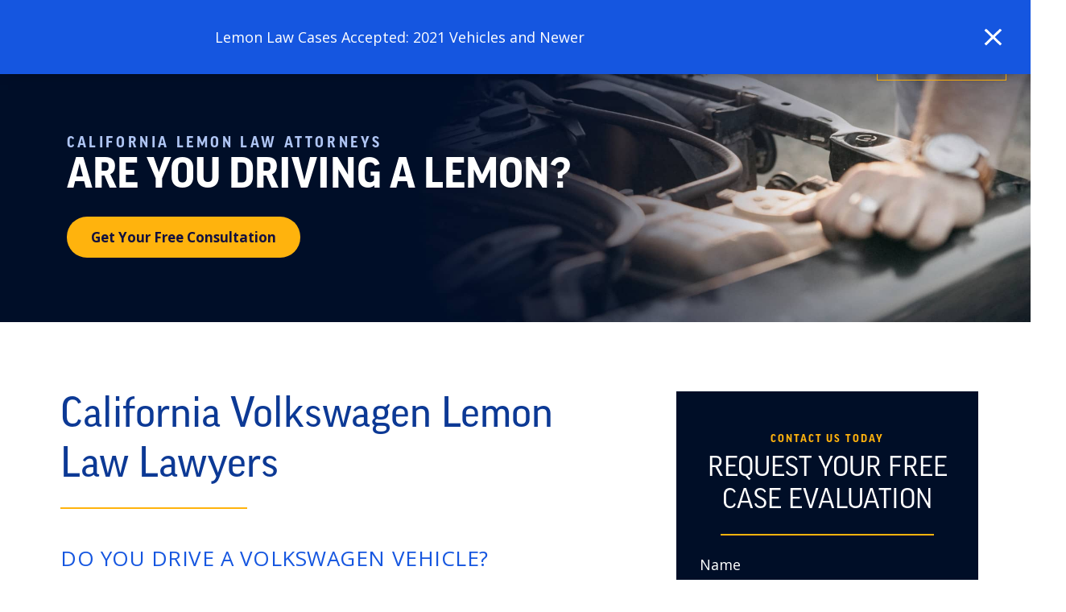

--- FILE ---
content_type: text/html; charset=UTF-8
request_url: https://www.lemonlawprotector.com/manufacturers/volkswagen-lemon-law-help/
body_size: 275031
content:

<!DOCTYPE html>
<html lang="en-US">
<head>
<meta charset="utf-8" />
<script type="text/javascript">
/* <![CDATA[ */
var gform;gform||(document.addEventListener("gform_main_scripts_loaded",function(){gform.scriptsLoaded=!0}),document.addEventListener("gform/theme/scripts_loaded",function(){gform.themeScriptsLoaded=!0}),window.addEventListener("DOMContentLoaded",function(){gform.domLoaded=!0}),gform={domLoaded:!1,scriptsLoaded:!1,themeScriptsLoaded:!1,isFormEditor:()=>"function"==typeof InitializeEditor,callIfLoaded:function(o){return!(!gform.domLoaded||!gform.scriptsLoaded||!gform.themeScriptsLoaded&&!gform.isFormEditor()||(gform.isFormEditor()&&console.warn("The use of gform.initializeOnLoaded() is deprecated in the form editor context and will be removed in Gravity Forms 3.1."),o(),0))},initializeOnLoaded:function(o){gform.callIfLoaded(o)||(document.addEventListener("gform_main_scripts_loaded",()=>{gform.scriptsLoaded=!0,gform.callIfLoaded(o)}),document.addEventListener("gform/theme/scripts_loaded",()=>{gform.themeScriptsLoaded=!0,gform.callIfLoaded(o)}),window.addEventListener("DOMContentLoaded",()=>{gform.domLoaded=!0,gform.callIfLoaded(o)}))},hooks:{action:{},filter:{}},addAction:function(o,r,e,t){gform.addHook("action",o,r,e,t)},addFilter:function(o,r,e,t){gform.addHook("filter",o,r,e,t)},doAction:function(o){gform.doHook("action",o,arguments)},applyFilters:function(o){return gform.doHook("filter",o,arguments)},removeAction:function(o,r){gform.removeHook("action",o,r)},removeFilter:function(o,r,e){gform.removeHook("filter",o,r,e)},addHook:function(o,r,e,t,n){null==gform.hooks[o][r]&&(gform.hooks[o][r]=[]);var d=gform.hooks[o][r];null==n&&(n=r+"_"+d.length),gform.hooks[o][r].push({tag:n,callable:e,priority:t=null==t?10:t})},doHook:function(r,o,e){var t;if(e=Array.prototype.slice.call(e,1),null!=gform.hooks[r][o]&&((o=gform.hooks[r][o]).sort(function(o,r){return o.priority-r.priority}),o.forEach(function(o){"function"!=typeof(t=o.callable)&&(t=window[t]),"action"==r?t.apply(null,e):e[0]=t.apply(null,e)})),"filter"==r)return e[0]},removeHook:function(o,r,t,n){var e;null!=gform.hooks[o][r]&&(e=(e=gform.hooks[o][r]).filter(function(o,r,e){return!!(null!=n&&n!=o.tag||null!=t&&t!=o.priority)}),gform.hooks[o][r]=e)}});
/* ]]> */
</script>

<meta name="viewport" content="width=device-width, initial-scale=1">
<!-- Disable automatic detection and formatting of possible phone numbers -->
<meta name="format-detection" content="telephone=no">
<!-- Favicon -->
<link rel="icon" type="image/png" sizes="128x128" href="https://www.lemonlawprotector.com/wp-content/uploads/2024/08/lemonlaw-favicon.png">
<!-- Google Fonts -->
<link rel="preconnect" href="https://fonts.googleapis.com">
<link rel="preconnect" href="https://fonts.gstatic.com" crossorigin>
<link href="https://fonts.googleapis.com/css2?family=Open+Sans:wght@400;500;700;800&display=swap" rel="stylesheet">
<!-- Typekit -->
<link rel="stylesheet" href="https://use.typekit.net/mvm2huu.css">
<!-- Schema -->
<script type="application/ld+json">
{
"@context": {
"@vocab": "http://schema.org/"
},
"@graph": [
{
"@type": "Organization",
"@id": "https://www.lemonlawprotector.com/#organization",
"name": "Young & Young APC",
"url": "https://www.lemonlawprotector.com/",
"logo": "https://www.lemonlawprotector.com/wp-content/uploads/2024/08/cropped-lemonlaw-favicon.png",
"sameAs": []
},
{
"@type": "LegalService",
"parentOrganization": {
"name": "Young & Young APC"
},
"@id": "https://www.lemonlawprotector.com/#irvine",
"name": "Young & Young APC - Irvine",
"address": {
"@type": "PostalAddress",
"streetAddress": "5 Park Plaza, Suite 220",
"addressLocality": "Irvine",
"addressRegion": "CA",
"postalCode": "92614",
"telephone": "(833) 536-6600",
"addressCountry": "US"
},
"openingHours": [
"Mo-Su 00:00-23:59"
],
"priceRange": "Contingency",
"image": "https://www.lemonlawprotector.com/wp-content/uploads/2024/08/cropped-lemonlaw-favicon.png",
"hasMap": "https://maps.app.goo.gl/1unqWJuGszrCePkZ7"
},
{
"@type": "LegalService",
"parentOrganization": {
"name": "Young & Young APC"
},
"@id": "https://www.lemonlawprotector.com/#newport",
"name": "Young & Young APC - Newport Beach",
"address": {
"@type": "PostalAddress",
"streetAddress": "620 Newport Center Drive, Suite 1100 ",
"addressLocality": "Newport Beach",
"addressRegion": "CA ",
"postalCode": "92660",
"telephone": "(833) 536-6600",
"addressCountry": "US"
},
"openingHours": [
"Mo-Su 00:00-23:59"
],
"priceRange": "Contingency",
"image": "https://www.lemonlawprotector.com/wp-content/uploads/2024/08/cropped-lemonlaw-favicon.png",
"hasMap": "https://maps.app.goo.gl/A67gRN487Yv8y7Rf8"
},
{
"@type": "LegalService",
"parentOrganization": {
"name": "Young & Young APC"
},
"@id": "https://www.lemonlawprotector.com/#losangeles",
"name": "Young & Young APC - Los Angeles ",
"address": {
"@type": "PostalAddress",
"streetAddress": "355 S. Grand Ave., Suite 2450 ",
"addressLocality": "Los Angeles",
"addressRegion": "CA ",
"postalCode": "90071",
"telephone": "(833) 536-6600",
"addressCountry": "US"
},
"openingHours": [
"Mo-Su 00:00-23:59"
],
"priceRange": "Contingency",
"image": "https://www.lemonlawprotector.com/wp-content/uploads/2024/08/cropped-lemonlaw-favicon.png",
"hasMap": "https://maps.app.goo.gl/LHYfzvF23KjhBNAV9"
},
{
"@type": "LegalService",
"parentOrganization": {
"name": "Young & Young APC"
},
"@id": "https://www.lemonlawprotector.com/#sanjose",
"name": "Young & Young APC - San Jose ",
"address": {
"@type": "PostalAddress",
"streetAddress": "2570 N. First Street 2nd Floor ",
"addressLocality": "San Jose ",
"addressRegion": "CA ",
"postalCode": "95131",
"telephone": "(833) 536-6600",
"addressCountry": "US"
},
"openingHours": [
"Mo-Su 00:00-23:59"
],
"priceRange": "Contingency",
"image": "https://www.lemonlawprotector.com/wp-content/uploads/2024/08/cropped-lemonlaw-favicon.png",
"hasMap": "https://maps.app.goo.gl/j2m9ih8FXnphWXFR8"
},
{
"@type": "LegalService",
"parentOrganization": {
"name": "Young & Young APC"
},
"@id": "https://www.lemonlawprotector.com/#pasadena",
"name": "Young & Young APC - Pasadena ",
"address": {
"@type": "PostalAddress",
"streetAddress": "1055 East Colorado Blvd. 5th Floor #1122",
"addressLocality": " Pasadena",
"addressRegion": "CA ",
"postalCode": "91101",
"telephone": "(833) 536-6600",
"addressCountry": "US"
},
"openingHours": [
"Mo-Su 00:00-23:59"
],
"priceRange": "Contingency",
"image": "https://www.lemonlawprotector.com/wp-content/uploads/2024/08/cropped-lemonlaw-favicon.png",
"hasMap": "https://maps.app.goo.gl/MFCtz26sFE2nCf9PA"
},
{
"@type": "LegalService",
"parentOrganization": {
"name": "Young & Young APC"
},
"@id": "https://www.lemonlawprotector.com/#oakland",
"name": "Young & Young APC - Oakland",
"address": {
"@type": "PostalAddress",
"streetAddress": "1999 Harrison St #1800",
"addressLocality": " Oakland",
"addressRegion": "CA ",
"postalCode": "94612",
"telephone": "(833) 536-6600",
"addressCountry": "US"
},
"openingHours": [
"Mo-Su 00:00-23:59"
],
"priceRange": "Contingency",
"image": "https://www.lemonlawprotector.com/wp-content/uploads/2024/08/cropped-lemonlaw-favicon.png",
"hasMap": "https://maps.app.goo.gl/Nb75PJ6o9N8PFNB68"
},
{
"@type": "LegalService",
"parentOrganization": {
"name": "Young & Young APC"
},
"@id": "https://www.lemonlawprotector.com/#ranchocucamonga ",
"name": "Young & Young APC - Rancho Cucamonga ",
"address": {
"@type": "PostalAddress",
"streetAddress": "9431 Haven Ave., Suite 232 ",
"addressLocality": "Rancho Cucamonga",
"addressRegion": "CA ",
"postalCode": "91730",
"telephone": "(833) 536-6600",
"addressCountry": "US"
},
"openingHours": [
"Mo-Su 00:00-23:59"
],
"priceRange": "Contingency",
"image": "https://www.lemonlawprotector.com/wp-content/uploads/2024/08/cropped-lemonlaw-favicon.png",
"hasMap": "https://maps.app.goo.gl/wgah8NQ86fX5NRki8"
},
{
"@type": "LegalService",
"parentOrganization": {
"name": "Young & Young APC"
},
"@id": "https://www.lemonlawprotector.com/#sacramento",
"name": "Young & Young APC - Sacramento",
"address": {
"@type": "PostalAddress",
"streetAddress": "770 L St #950",
"addressLocality": "Sacramento",
"addressRegion": "CA ",
"postalCode": "95814",
"telephone": "(833) 536-6600",
"addressCountry": "US"
},
"openingHours": [
"Mo-Su 00:00-23:59"
],
"priceRange": "Contingency",
"image": "https://www.lemonlawprotector.com/wp-content/uploads/2024/08/cropped-lemonlaw-favicon.png",
"hasMap": "https://maps.app.goo.gl/86pmmjRJKiTsCgZCA"
},
{
"@type": "LegalService",
"parentOrganization": {
"name": "Young & Young APC"
},
"@id": "https://www.lemonlawprotector.com/#sanfransisco",
"name": "Young & Young APC - San Fransisco",
"address": {
"@type": "PostalAddress",
"streetAddress": "1 Embarcadero Ctr Suite 1200 – 169",
"addressLocality": "San Francisco",
"addressRegion": "CA",
"postalCode": "94111",
"telephone": "(833) 536-6600",
"addressCountry": "US"
},
"openingHours": [
"Mo-Su 00:00-23:59"
],
"priceRange": "Contingency",
"image": "https://www.lemonlawprotector.com/wp-content/uploads/2024/08/cropped-lemonlaw-favicon.png",
"hasMap": "https://maps.app.goo.gl/waRkCqWGVD5b2VHU7"
}
]
}
{
"@context": "https://schema.org/",
"@type": "Product",
"name": "Young & Young APC",
"image": "https://www.lemonlawprotector.com/",
"aggregateRating": {
"@type": "AggregateRating",
"ratingValue": "5",
"bestRating": "5",
"worstRating": "1",
"ratingCount": "26"
}
}
</script>
<!-- Analytics -->
<!-- Google tag (gtag.js) -->
<script async src="https://www.googletagmanager.com/gtag/js?id=UA-155853439-1"></script>
<script>
window.dataLayer = window.dataLayer || [];
function gtag(){dataLayer.push(arguments);}
gtag('js', new Date());
gtag('config', 'UA-155853439-1');
</script>
<!-- Dev Only -->
<!-- <link rel="stylesheet" href="https://www.lemonlawprotector.com/wp-content/themes/lemon/style.css"> -->
<!-- <script type="text/javascript" src="https://www.bugherd.com/sidebarv2.js?apikey=jksqlv9czfrdcqepgswrwq" async="true"></script> -->
<meta name='robots' content='index, follow, max-image-preview:large, max-snippet:-1, max-video-preview:-1' />
<!-- This site is optimized with the Yoast SEO plugin v26.6 - https://yoast.com/wordpress/plugins/seo/ -->
<meta name="description" content="If you believe your Volkswagen is a lemon, you may be entitled to a compensation settlement. Contact lemon experts at YOUNG &amp; YOUNG APC!" />
<link rel="canonical" href="https://www.lemonlawprotector.com/manufacturers/volkswagen-lemon-law-help/" />
<meta property="og:locale" content="en_US" />
<meta property="og:type" content="article" />
<meta property="og:title" content="California Volkswagen Lemon Law Attorneys | YOUNG &amp; YOUNG APC" />
<meta property="og:description" content="If you believe your Volkswagen is a lemon, you may be entitled to a compensation settlement. Contact lemon experts at YOUNG &amp; YOUNG APC!" />
<meta property="og:url" content="https://www.lemonlawprotector.com/manufacturers/volkswagen-lemon-law-help/" />
<meta property="og:site_name" content="Young &amp; Young APC" />
<meta property="article:modified_time" content="2025-03-10T21:32:05+00:00" />
<meta property="og:image" content="https://www.lemonlawprotector.com/wp-content/uploads/2019/12/volkswagen-1.jpg" />
<meta property="og:image:width" content="1920" />
<meta property="og:image:height" content="415" />
<meta property="og:image:type" content="image/jpeg" />
<meta name="twitter:card" content="summary_large_image" />
<meta name="twitter:label1" content="Est. reading time" />
<meta name="twitter:data1" content="3 minutes" />
<script type="application/ld+json" class="yoast-schema-graph">{"@context":"https://schema.org","@graph":[{"@type":"WebPage","@id":"https://www.lemonlawprotector.com/manufacturers/volkswagen-lemon-law-help/","url":"https://www.lemonlawprotector.com/manufacturers/volkswagen-lemon-law-help/","name":"California Volkswagen Lemon Law Attorneys | YOUNG & YOUNG APC","isPartOf":{"@id":"https://www.lemonlawprotector.com/#website"},"primaryImageOfPage":{"@id":"https://www.lemonlawprotector.com/manufacturers/volkswagen-lemon-law-help/#primaryimage"},"image":{"@id":"https://www.lemonlawprotector.com/manufacturers/volkswagen-lemon-law-help/#primaryimage"},"thumbnailUrl":"https://www.lemonlawprotector.com/wp-content/uploads/2019/12/volkswagen-1.jpg","datePublished":"2019-12-13T06:46:40+00:00","dateModified":"2025-03-10T21:32:05+00:00","description":"If you believe your Volkswagen is a lemon, you may be entitled to a compensation settlement. Contact lemon experts at YOUNG & YOUNG APC!","breadcrumb":{"@id":"https://www.lemonlawprotector.com/manufacturers/volkswagen-lemon-law-help/#breadcrumb"},"inLanguage":"en-US","potentialAction":[{"@type":"ReadAction","target":["https://www.lemonlawprotector.com/manufacturers/volkswagen-lemon-law-help/"]}]},{"@type":"ImageObject","inLanguage":"en-US","@id":"https://www.lemonlawprotector.com/manufacturers/volkswagen-lemon-law-help/#primaryimage","url":"https://www.lemonlawprotector.com/wp-content/uploads/2019/12/volkswagen-1.jpg","contentUrl":"https://www.lemonlawprotector.com/wp-content/uploads/2019/12/volkswagen-1.jpg","width":1920,"height":415,"caption":"Volkswagen Lemon Law"},{"@type":"BreadcrumbList","@id":"https://www.lemonlawprotector.com/manufacturers/volkswagen-lemon-law-help/#breadcrumb","itemListElement":[{"@type":"ListItem","position":1,"name":"Home","item":"https://www.lemonlawprotector.com/"},{"@type":"ListItem","position":2,"name":"Manufacturers","item":"https://www.lemonlawprotector.com/manufacturers/"},{"@type":"ListItem","position":3,"name":"California Volkswagen Lemon Law Lawyers"}]},{"@type":"WebSite","@id":"https://www.lemonlawprotector.com/#website","url":"https://www.lemonlawprotector.com/","name":"Young &amp; Young APC","description":"","potentialAction":[{"@type":"SearchAction","target":{"@type":"EntryPoint","urlTemplate":"https://www.lemonlawprotector.com/?s={search_term_string}"},"query-input":{"@type":"PropertyValueSpecification","valueRequired":true,"valueName":"search_term_string"}}],"inLanguage":"en-US"}]}</script>
<!-- / Yoast SEO plugin. -->
<link rel="alternate" title="oEmbed (JSON)" type="application/json+oembed" href="https://www.lemonlawprotector.com/wp-json/oembed/1.0/embed?url=https%3A%2F%2Fwww.lemonlawprotector.com%2Fmanufacturers%2Fvolkswagen-lemon-law-help%2F" />
<link rel="alternate" title="oEmbed (XML)" type="text/xml+oembed" href="https://www.lemonlawprotector.com/wp-json/oembed/1.0/embed?url=https%3A%2F%2Fwww.lemonlawprotector.com%2Fmanufacturers%2Fvolkswagen-lemon-law-help%2F&#038;format=xml" />
<style id='wp-img-auto-sizes-contain-inline-css' type='text/css'>
img:is([sizes=auto i],[sizes^="auto," i]){contain-intrinsic-size:3000px 1500px}
/*# sourceURL=wp-img-auto-sizes-contain-inline-css */
</style>
<style id='wp-block-library-inline-css' type='text/css'>
:root{--wp-block-synced-color:#7a00df;--wp-block-synced-color--rgb:122,0,223;--wp-bound-block-color:var(--wp-block-synced-color);--wp-editor-canvas-background:#ddd;--wp-admin-theme-color:#007cba;--wp-admin-theme-color--rgb:0,124,186;--wp-admin-theme-color-darker-10:#006ba1;--wp-admin-theme-color-darker-10--rgb:0,107,160.5;--wp-admin-theme-color-darker-20:#005a87;--wp-admin-theme-color-darker-20--rgb:0,90,135;--wp-admin-border-width-focus:2px}@media (min-resolution:192dpi){:root{--wp-admin-border-width-focus:1.5px}}.wp-element-button{cursor:pointer}:root .has-very-light-gray-background-color{background-color:#eee}:root .has-very-dark-gray-background-color{background-color:#313131}:root .has-very-light-gray-color{color:#eee}:root .has-very-dark-gray-color{color:#313131}:root .has-vivid-green-cyan-to-vivid-cyan-blue-gradient-background{background:linear-gradient(135deg,#00d084,#0693e3)}:root .has-purple-crush-gradient-background{background:linear-gradient(135deg,#34e2e4,#4721fb 50%,#ab1dfe)}:root .has-hazy-dawn-gradient-background{background:linear-gradient(135deg,#faaca8,#dad0ec)}:root .has-subdued-olive-gradient-background{background:linear-gradient(135deg,#fafae1,#67a671)}:root .has-atomic-cream-gradient-background{background:linear-gradient(135deg,#fdd79a,#004a59)}:root .has-nightshade-gradient-background{background:linear-gradient(135deg,#330968,#31cdcf)}:root .has-midnight-gradient-background{background:linear-gradient(135deg,#020381,#2874fc)}:root{--wp--preset--font-size--normal:16px;--wp--preset--font-size--huge:42px}.has-regular-font-size{font-size:1em}.has-larger-font-size{font-size:2.625em}.has-normal-font-size{font-size:var(--wp--preset--font-size--normal)}.has-huge-font-size{font-size:var(--wp--preset--font-size--huge)}.has-text-align-center{text-align:center}.has-text-align-left{text-align:left}.has-text-align-right{text-align:right}.has-fit-text{white-space:nowrap!important}#end-resizable-editor-section{display:none}.aligncenter{clear:both}.items-justified-left{justify-content:flex-start}.items-justified-center{justify-content:center}.items-justified-right{justify-content:flex-end}.items-justified-space-between{justify-content:space-between}.screen-reader-text{border:0;clip-path:inset(50%);height:1px;margin:-1px;overflow:hidden;padding:0;position:absolute;width:1px;word-wrap:normal!important}.screen-reader-text:focus{background-color:#ddd;clip-path:none;color:#444;display:block;font-size:1em;height:auto;left:5px;line-height:normal;padding:15px 23px 14px;text-decoration:none;top:5px;width:auto;z-index:100000}html :where(.has-border-color){border-style:solid}html :where([style*=border-top-color]){border-top-style:solid}html :where([style*=border-right-color]){border-right-style:solid}html :where([style*=border-bottom-color]){border-bottom-style:solid}html :where([style*=border-left-color]){border-left-style:solid}html :where([style*=border-width]){border-style:solid}html :where([style*=border-top-width]){border-top-style:solid}html :where([style*=border-right-width]){border-right-style:solid}html :where([style*=border-bottom-width]){border-bottom-style:solid}html :where([style*=border-left-width]){border-left-style:solid}html :where(img[class*=wp-image-]){height:auto;max-width:100%}:where(figure){margin:0 0 1em}html :where(.is-position-sticky){--wp-admin--admin-bar--position-offset:var(--wp-admin--admin-bar--height,0px)}@media screen and (max-width:600px){html :where(.is-position-sticky){--wp-admin--admin-bar--position-offset:0px}}

/*# sourceURL=wp-block-library-inline-css */
</style>
<style id='classic-theme-styles-inline-css' type='text/css'>
/*! This file is auto-generated */
.wp-block-button__link{color:#fff;background-color:#32373c;border-radius:9999px;box-shadow:none;text-decoration:none;padding:calc(.667em + 2px) calc(1.333em + 2px);font-size:1.125em}.wp-block-file__button{background:#32373c;color:#fff;text-decoration:none}
/*# sourceURL=/wp-includes/css/classic-themes.min.css */
</style>
<style id='ilaw-alertbar-skeleton-inline-css' type='text/css'>
/* Critical styles for alertbar for it to work and support the ACFs. NOT for looking pretty. */
.ilaw-alertbar {
--alertbar-position_mode: fixed;
--alertbar-background_color: var(--color-dark-alt,#111111);
--alertbar-text_color: var(--color-light,#FFFFFF);
--alertbar-hyperlink_color: var(--color-primary,#888888);
--alertbar-hyperlink_color_hover: var(--alertbar-hyperlink_color);
--alertbar-button_border_radius: 9999em;
--alertbar-button_padding_x: .75em;
--alertbar-button_padding_y: .75em;
--alertbar-button_border_width: 2px;
--alertbar-button_border_color: transparent;
--alertbar-button_border_color_hover: currentColor;
--alertbar-button_background_color: transparent;
--alertbar-button_background_color_hover: transparent;
--alertbar-button_text_color: inherit;
--alertbar-button_text_color_hover: inherit;
--alertbar-button_icon_color: var(--alertbar-button_text_color);
--alertbar-button_icon_color_hover: var(--alertbar-button_text_color_hover);
display: none;
background: var(--alertbar-background_color);
color: var(--alertbar-text_color);
position: var(--alertbar-position_mode);
left: 0;
right: 0;
width:100%;
z-index: 99999;
}
.ilaw-alertbar-text {
transform-style: preserve-3d;
}
[data-alertbar-touch-marquee="true"] .ilaw-alertbar-text {
overflow: hidden;
}
[data-alertbar-placement="top"] {
top: 0;
}
[data-alertbar-placement="bottom"] {
bottom: 0;
}
.ilaw-alertbar-text :where(a) {
color: var(--alertbar-hyperlink_color);
}
.ilaw-alertbar-text :where(a):is(:hover,:focus) {
color: var(--alertbar-hyperlink_color_hover);
}
.ilaw-alertbar-btn {
font: inherit;
appearance: none;
outline: none;
box-shadow: none;
max-width: 100%;
display: inline-flex;
align-items: center;
justify-content: center;
justify-self: center;
flex-wrap:wrap;
border-radius: var(--alertbar-button_border_radius);
padding: var(--alertbar-button_padding_y) var(--alertbar-button_padding_x);
border-style: solid;
border-width: var(--alertbar-button_border_width);
border-color: var(--alertbar-button_border_color);
background-color: var(--alertbar-button_background_color);
color: var(--alertbar-button_text_color);
position:relative;
z-index: 1;
}
.ilaw-alertbar-btn:is(:hover,:focus) {
border-color: var(--alertbar-button_border_color_hover);
background-color: var(--alertbar-button_background_color_hover);
color: var(--alertbar-button_text_color_hover);
}
[data-alertbar-button-style="icon_text"] .ilaw-alertbar-btn-icon,
[data-alertbar-button-style="text_icon"] .ilaw-alertbar-btn-text {
order: -1;
}
[data-alertbar-button-style="text"] .ilaw-alertbar-btn-icon,
[data-alertbar-button-style="icon"] .ilaw-alertbar-btn-text {
display: none;
}
.ilaw-alertbar-btn-icon {
height: 1em;
display: inline-flex;
flex-direction: column;
justify-content: flex-end;
flex: 0 0 auto;
max-width: max-content;
color: var(--alertbar-button_icon_color);
}
.ilaw-alertbar-btn:is(:hover,:focus) .ilaw-alertbar-btn-icon {
color: var(--alertbar-button_icon_color_hover);
}
.ilaw-alertbar-btn-icon svg {
max-height: 100%;
width: auto;
height: 100%;
flex: 1 1;
}
.ilaw-alertbar-container {
display: grid;
grid-template-columns: minmax(auto,max-content) auto;
align-items: center;
gap: .75em .75em;
}
[data-alertbar-button-placement="inline"] .ilaw-alertbar-container {
justify-content: center;
justify-items: center;
}
[data-alertbar-button-placement="bottom"] .ilaw-alertbar-container {
grid-template-columns: 100%;
}
[data-alertbar-button-placement="flush_right"] .ilaw-alertbar-container {
grid-template-columns: 1fr auto;
}
[data-alertbar-touch-marquee="true"] .ilaw-alertbar-text-wrap {
animation: ilaw-alertbar-marquee 25s linear infinite;
}
@keyframes ilaw-alertbar-marquee {
0% {
transform: translateX(calc(50vw + 50%));
}
100% {
transform: translateX(calc(-50vw + -50%));
}
}
#ilaw-alertbar {--alertbar-position_mode: fixed;--alertbar-background_color: #1556e0;--alertbar-text_color: #ffffff;}
/*# sourceURL=ilaw-alertbar-skeleton-inline-css */
</style>
<style id='ilaw-alertbar-skeleton-touch-inline-css' type='text/css'>
@media screen and (max-width: 1199px) {/* Critical styles for alertbar for it to work on mobile. NOT for looking pretty */
.ilaw-alertbar[data-alertbar-touch-fix-to-bottom="true"] {
--alertbar-position_mode: fixed !important;
bottom: 0 !important;
top: auto !important;
}
.ilaw-alertbar-container {
display: grid;
grid-template-columns: 100%;
}
[data-alertbar-touch-marquee="true"] .ilaw-alertbar-text-wrap {
animation: none;
}}
/*# sourceURL=ilaw-alertbar-skeleton-touch-inline-css */
</style>
<style id='ilaw-alertbar-theme-inline-css' type='text/css'>
/* Basic prettifying styles for the alertbar */
.ilaw-alertbar {
padding: 1rem;
box-shadow: 0 0 20px -10px var(--color-dark,#000000);
text-align: center;
}
.ilaw-alertbar-btn {
column-gap: .5em;
}
.ilaw-alertbar-text,
.ilaw-alertbar-btn{
min-width:0;
}
.ilaw-alertbar-text {
line-height: 1.25;
}
[data-alertbar-button-placement="flush_right"] .ilaw-alertbar-text-wrap {
max-width: 960px;
margin-inline: auto;
}
.ilaw-alertbar-text p:nth-last-child(n+2){
margin-bottom: .75em;
}
.ilaw-alertbar-text :where(a) {
font-weight: 700;
text-decoration: none;
}
.ilaw-alertbar-text :where(a):is(:hover,:focus) {
text-decoration: underline;
}
.ilaw-alertbar-btn {
font-size: .875em;
font-weight: 700;
text-transform: uppercase;
transition: all .125s ease-in-out;
}
[data-alertbar-button-style="icon"] .ilaw-alertbar-btn {
font-size: 1.25em;
}
/*# sourceURL=ilaw-alertbar-theme-inline-css */
</style>
<style id='ilaw-alertbar-theme-touch-inline-css' type='text/css'>
@media screen and (max-width: 1199px){/* Basic prettifying styles for the alertbar for touch devices */
.ilaw-alertbar {
padding-top: 1em;
padding-bottom: 1em;
}}
/*# sourceURL=ilaw-alertbar-theme-touch-inline-css */
</style>
<style id='ilaw-alertbar-custom-css-inline-css' type='text/css'>
.ilaw-alertbar {
padding-block: .5rem;
}
/*# sourceURL=ilaw-alertbar-custom-css-inline-css */
</style>
<script type="text/javascript" src="https://www.lemonlawprotector.com/wp-content/plugins/1p21-alertbar-master/js/js.cookie.min.js" id="js-cookie-js"></script>
<script type="text/javascript" src="https://www.lemonlawprotector.com/wp-includes/js/jquery/jquery.min.js?ver=3.7.1" id="jquery-core-js"></script>
<link rel="https://api.w.org/" href="https://www.lemonlawprotector.com/wp-json/" /><link rel="alternate" title="JSON" type="application/json" href="https://www.lemonlawprotector.com/wp-json/wp/v2/pages/457" /><link rel="EditURI" type="application/rsd+xml" title="RSD" href="https://www.lemonlawprotector.com/xmlrpc.php?rsd" />
<meta name="generator" content="WordPress 6.9" />
<link rel='shortlink' href='https://www.lemonlawprotector.com/?p=457' />
<style>@charset "UTF-8";.animated{-webkit-animation-duration:1s;animation-duration:1s;-webkit-animation-fill-mode:both;animation-fill-mode:both}.animated.infinite{-webkit-animation-iteration-count:infinite;animation-iteration-count:infinite}@-webkit-keyframes bounce{from,20%,53%,80%,to{-webkit-animation-timing-function:cubic-bezier(0.215,0.61,0.355,1);animation-timing-function:cubic-bezier(0.215,0.61,0.355,1);-webkit-transform:translate3d(0,0,0);transform:translate3d(0,0,0)}40%,43%{-webkit-animation-timing-function:cubic-bezier(0.755,0.05,0.855,0.06);animation-timing-function:cubic-bezier(0.755,0.05,0.855,0.06);-webkit-transform:translate3d(0,-30px,0);transform:translate3d(0,-30px,0)}70%{-webkit-animation-timing-function:cubic-bezier(0.755,0.05,0.855,0.06);animation-timing-function:cubic-bezier(0.755,0.05,0.855,0.06);-webkit-transform:translate3d(0,-15px,0);transform:translate3d(0,-15px,0)}90%{-webkit-transform:translate3d(0,-4px,0);transform:translate3d(0,-4px,0)}}@keyframes bounce{from,20%,53%,80%,to{-webkit-animation-timing-function:cubic-bezier(0.215,0.61,0.355,1);animation-timing-function:cubic-bezier(0.215,0.61,0.355,1);-webkit-transform:translate3d(0,0,0);transform:translate3d(0,0,0)}40%,43%{-webkit-animation-timing-function:cubic-bezier(0.755,0.05,0.855,0.06);animation-timing-function:cubic-bezier(0.755,0.05,0.855,0.06);-webkit-transform:translate3d(0,-30px,0);transform:translate3d(0,-30px,0)}70%{-webkit-animation-timing-function:cubic-bezier(0.755,0.05,0.855,0.06);animation-timing-function:cubic-bezier(0.755,0.05,0.855,0.06);-webkit-transform:translate3d(0,-15px,0);transform:translate3d(0,-15px,0)}90%{-webkit-transform:translate3d(0,-4px,0);transform:translate3d(0,-4px,0)}}.bounce{-webkit-animation-name:bounce;animation-name:bounce;-webkit-transform-origin:center bottom;transform-origin:center bottom}@-webkit-keyframes flash{from,50%,to{opacity:1}25%,75%{opacity:0}}@keyframes flash{from,50%,to{opacity:1}25%,75%{opacity:0}}.flash{-webkit-animation-name:flash;animation-name:flash}@-webkit-keyframes pulse{from{-webkit-transform:scale3d(1,1,1);transform:scale3d(1,1,1)}50%{-webkit-transform:scale3d(1.05,1.05,1.05);transform:scale3d(1.05,1.05,1.05)}to{-webkit-transform:scale3d(1,1,1);transform:scale3d(1,1,1)}}@keyframes pulse{from{-webkit-transform:scale3d(1,1,1);transform:scale3d(1,1,1)}50%{-webkit-transform:scale3d(1.05,1.05,1.05);transform:scale3d(1.05,1.05,1.05)}to{-webkit-transform:scale3d(1,1,1);transform:scale3d(1,1,1)}}.pulse{-webkit-animation-name:pulse;animation-name:pulse}@-webkit-keyframes rubberBand{from{-webkit-transform:scale3d(1,1,1);transform:scale3d(1,1,1)}30%{-webkit-transform:scale3d(1.25,0.75,1);transform:scale3d(1.25,0.75,1)}40%{-webkit-transform:scale3d(0.75,1.25,1);transform:scale3d(0.75,1.25,1)}50%{-webkit-transform:scale3d(1.15,0.85,1);transform:scale3d(1.15,0.85,1)}65%{-webkit-transform:scale3d(0.95,1.05,1);transform:scale3d(0.95,1.05,1)}75%{-webkit-transform:scale3d(1.05,0.95,1);transform:scale3d(1.05,0.95,1)}to{-webkit-transform:scale3d(1,1,1);transform:scale3d(1,1,1)}}@keyframes rubberBand{from{-webkit-transform:scale3d(1,1,1);transform:scale3d(1,1,1)}30%{-webkit-transform:scale3d(1.25,0.75,1);transform:scale3d(1.25,0.75,1)}40%{-webkit-transform:scale3d(0.75,1.25,1);transform:scale3d(0.75,1.25,1)}50%{-webkit-transform:scale3d(1.15,0.85,1);transform:scale3d(1.15,0.85,1)}65%{-webkit-transform:scale3d(0.95,1.05,1);transform:scale3d(0.95,1.05,1)}75%{-webkit-transform:scale3d(1.05,0.95,1);transform:scale3d(1.05,0.95,1)}to{-webkit-transform:scale3d(1,1,1);transform:scale3d(1,1,1)}}.rubberBand{-webkit-animation-name:rubberBand;animation-name:rubberBand}@-webkit-keyframes shake{from,to{-webkit-transform:translate3d(0,0,0);transform:translate3d(0,0,0)}10%,30%,50%,70%,90%{-webkit-transform:translate3d(-10px,0,0);transform:translate3d(-10px,0,0)}20%,40%,60%,80%{-webkit-transform:translate3d(10px,0,0);transform:translate3d(10px,0,0)}}@keyframes shake{from,to{-webkit-transform:translate3d(0,0,0);transform:translate3d(0,0,0)}10%,30%,50%,70%,90%{-webkit-transform:translate3d(-10px,0,0);transform:translate3d(-10px,0,0)}20%,40%,60%,80%{-webkit-transform:translate3d(10px,0,0);transform:translate3d(10px,0,0)}}.shake{-webkit-animation-name:shake;animation-name:shake}@-webkit-keyframes headShake{0%{-webkit-transform:translateX(0);transform:translateX(0)}6.5%{-webkit-transform:translateX(-6px) rotateY(-9deg);transform:translateX(-6px) rotateY(-9deg)}18.5%{-webkit-transform:translateX(5px) rotateY(7deg);transform:translateX(5px) rotateY(7deg)}31.5%{-webkit-transform:translateX(-3px) rotateY(-5deg);transform:translateX(-3px) rotateY(-5deg)}43.5%{-webkit-transform:translateX(2px) rotateY(3deg);transform:translateX(2px) rotateY(3deg)}50%{-webkit-transform:translateX(0);transform:translateX(0)}}@keyframes headShake{0%{-webkit-transform:translateX(0);transform:translateX(0)}6.5%{-webkit-transform:translateX(-6px) rotateY(-9deg);transform:translateX(-6px) rotateY(-9deg)}18.5%{-webkit-transform:translateX(5px) rotateY(7deg);transform:translateX(5px) rotateY(7deg)}31.5%{-webkit-transform:translateX(-3px) rotateY(-5deg);transform:translateX(-3px) rotateY(-5deg)}43.5%{-webkit-transform:translateX(2px) rotateY(3deg);transform:translateX(2px) rotateY(3deg)}50%{-webkit-transform:translateX(0);transform:translateX(0)}}.headShake{-webkit-animation-timing-function:ease-in-out;animation-timing-function:ease-in-out;-webkit-animation-name:headShake;animation-name:headShake}@-webkit-keyframes swing{20%{-webkit-transform:rotate3d(0,0,1,15deg);transform:rotate3d(0,0,1,15deg)}40%{-webkit-transform:rotate3d(0,0,1,-10deg);transform:rotate3d(0,0,1,-10deg)}60%{-webkit-transform:rotate3d(0,0,1,5deg);transform:rotate3d(0,0,1,5deg)}80%{-webkit-transform:rotate3d(0,0,1,-5deg);transform:rotate3d(0,0,1,-5deg)}to{-webkit-transform:rotate3d(0,0,1,0deg);transform:rotate3d(0,0,1,0deg)}}@keyframes swing{20%{-webkit-transform:rotate3d(0,0,1,15deg);transform:rotate3d(0,0,1,15deg)}40%{-webkit-transform:rotate3d(0,0,1,-10deg);transform:rotate3d(0,0,1,-10deg)}60%{-webkit-transform:rotate3d(0,0,1,5deg);transform:rotate3d(0,0,1,5deg)}80%{-webkit-transform:rotate3d(0,0,1,-5deg);transform:rotate3d(0,0,1,-5deg)}to{-webkit-transform:rotate3d(0,0,1,0deg);transform:rotate3d(0,0,1,0deg)}}.swing{-webkit-transform-origin:top center;transform-origin:top center;-webkit-animation-name:swing;animation-name:swing}@-webkit-keyframes tada{from{-webkit-transform:scale3d(1,1,1);transform:scale3d(1,1,1)}10%,20%{-webkit-transform:scale3d(0.9,0.9,0.9) rotate3d(0,0,1,-3deg);transform:scale3d(0.9,0.9,0.9) rotate3d(0,0,1,-3deg)}30%,50%,70%,90%{-webkit-transform:scale3d(1.1,1.1,1.1) rotate3d(0,0,1,3deg);transform:scale3d(1.1,1.1,1.1) rotate3d(0,0,1,3deg)}40%,60%,80%{-webkit-transform:scale3d(1.1,1.1,1.1) rotate3d(0,0,1,-3deg);transform:scale3d(1.1,1.1,1.1) rotate3d(0,0,1,-3deg)}to{-webkit-transform:scale3d(1,1,1);transform:scale3d(1,1,1)}}@keyframes tada{from{-webkit-transform:scale3d(1,1,1);transform:scale3d(1,1,1)}10%,20%{-webkit-transform:scale3d(0.9,0.9,0.9) rotate3d(0,0,1,-3deg);transform:scale3d(0.9,0.9,0.9) rotate3d(0,0,1,-3deg)}30%,50%,70%,90%{-webkit-transform:scale3d(1.1,1.1,1.1) rotate3d(0,0,1,3deg);transform:scale3d(1.1,1.1,1.1) rotate3d(0,0,1,3deg)}40%,60%,80%{-webkit-transform:scale3d(1.1,1.1,1.1) rotate3d(0,0,1,-3deg);transform:scale3d(1.1,1.1,1.1) rotate3d(0,0,1,-3deg)}to{-webkit-transform:scale3d(1,1,1);transform:scale3d(1,1,1)}}.tada{-webkit-animation-name:tada;animation-name:tada}@-webkit-keyframes wobble{from{-webkit-transform:translate3d(0,0,0);transform:translate3d(0,0,0)}15%{-webkit-transform:translate3d(-25%,0,0) rotate3d(0,0,1,-5deg);transform:translate3d(-25%,0,0) rotate3d(0,0,1,-5deg)}30%{-webkit-transform:translate3d(20%,0,0) rotate3d(0,0,1,3deg);transform:translate3d(20%,0,0) rotate3d(0,0,1,3deg)}45%{-webkit-transform:translate3d(-15%,0,0) rotate3d(0,0,1,-3deg);transform:translate3d(-15%,0,0) rotate3d(0,0,1,-3deg)}60%{-webkit-transform:translate3d(10%,0,0) rotate3d(0,0,1,2deg);transform:translate3d(10%,0,0) rotate3d(0,0,1,2deg)}75%{-webkit-transform:translate3d(-5%,0,0) rotate3d(0,0,1,-1deg);transform:translate3d(-5%,0,0) rotate3d(0,0,1,-1deg)}to{-webkit-transform:translate3d(0,0,0);transform:translate3d(0,0,0)}}@keyframes wobble{from{-webkit-transform:translate3d(0,0,0);transform:translate3d(0,0,0)}15%{-webkit-transform:translate3d(-25%,0,0) rotate3d(0,0,1,-5deg);transform:translate3d(-25%,0,0) rotate3d(0,0,1,-5deg)}30%{-webkit-transform:translate3d(20%,0,0) rotate3d(0,0,1,3deg);transform:translate3d(20%,0,0) rotate3d(0,0,1,3deg)}45%{-webkit-transform:translate3d(-15%,0,0) rotate3d(0,0,1,-3deg);transform:translate3d(-15%,0,0) rotate3d(0,0,1,-3deg)}60%{-webkit-transform:translate3d(10%,0,0) rotate3d(0,0,1,2deg);transform:translate3d(10%,0,0) rotate3d(0,0,1,2deg)}75%{-webkit-transform:translate3d(-5%,0,0) rotate3d(0,0,1,-1deg);transform:translate3d(-5%,0,0) rotate3d(0,0,1,-1deg)}to{-webkit-transform:translate3d(0,0,0);transform:translate3d(0,0,0)}}.wobble{-webkit-animation-name:wobble;animation-name:wobble}@-webkit-keyframes jello{from,11.1%,to{-webkit-transform:translate3d(0,0,0);transform:translate3d(0,0,0)}22.2%{-webkit-transform:skewX(-12.5deg) skewY(-12.5deg);transform:skewX(-12.5deg) skewY(-12.5deg)}33.3%{-webkit-transform:skewX(6.25deg) skewY(6.25deg);transform:skewX(6.25deg) skewY(6.25deg)}44.4%{-webkit-transform:skewX(-3.125deg) skewY(-3.125deg);transform:skewX(-3.125deg) skewY(-3.125deg)}55.5%{-webkit-transform:skewX(1.5625deg) skewY(1.5625deg);transform:skewX(1.5625deg) skewY(1.5625deg)}66.6%{-webkit-transform:skewX(-0.78125deg) skewY(-0.78125deg);transform:skewX(-0.78125deg) skewY(-0.78125deg)}77.7%{-webkit-transform:skewX(0.390625deg) skewY(0.390625deg);transform:skewX(0.390625deg) skewY(0.390625deg)}88.8%{-webkit-transform:skewX(-0.1953125deg) skewY(-0.1953125deg);transform:skewX(-0.1953125deg) skewY(-0.1953125deg)}}@keyframes jello{from,11.1%,to{-webkit-transform:translate3d(0,0,0);transform:translate3d(0,0,0)}22.2%{-webkit-transform:skewX(-12.5deg) skewY(-12.5deg);transform:skewX(-12.5deg) skewY(-12.5deg)}33.3%{-webkit-transform:skewX(6.25deg) skewY(6.25deg);transform:skewX(6.25deg) skewY(6.25deg)}44.4%{-webkit-transform:skewX(-3.125deg) skewY(-3.125deg);transform:skewX(-3.125deg) skewY(-3.125deg)}55.5%{-webkit-transform:skewX(1.5625deg) skewY(1.5625deg);transform:skewX(1.5625deg) skewY(1.5625deg)}66.6%{-webkit-transform:skewX(-0.78125deg) skewY(-0.78125deg);transform:skewX(-0.78125deg) skewY(-0.78125deg)}77.7%{-webkit-transform:skewX(0.390625deg) skewY(0.390625deg);transform:skewX(0.390625deg) skewY(0.390625deg)}88.8%{-webkit-transform:skewX(-0.1953125deg) skewY(-0.1953125deg);transform:skewX(-0.1953125deg) skewY(-0.1953125deg)}}.jello{-webkit-animation-name:jello;animation-name:jello;-webkit-transform-origin:center;transform-origin:center}@-webkit-keyframes bounceIn{from,20%,40%,60%,80%,to{-webkit-animation-timing-function:cubic-bezier(0.215,0.61,0.355,1);animation-timing-function:cubic-bezier(0.215,0.61,0.355,1)}0%{opacity:0;-webkit-transform:scale3d(0.3,0.3,0.3);transform:scale3d(0.3,0.3,0.3)}20%{-webkit-transform:scale3d(1.1,1.1,1.1);transform:scale3d(1.1,1.1,1.1)}40%{-webkit-transform:scale3d(0.9,0.9,0.9);transform:scale3d(0.9,0.9,0.9)}60%{opacity:1;-webkit-transform:scale3d(1.03,1.03,1.03);transform:scale3d(1.03,1.03,1.03)}80%{-webkit-transform:scale3d(0.97,0.97,0.97);transform:scale3d(0.97,0.97,0.97)}to{opacity:1;-webkit-transform:scale3d(1,1,1);transform:scale3d(1,1,1)}}@keyframes bounceIn{from,20%,40%,60%,80%,to{-webkit-animation-timing-function:cubic-bezier(0.215,0.61,0.355,1);animation-timing-function:cubic-bezier(0.215,0.61,0.355,1)}0%{opacity:0;-webkit-transform:scale3d(0.3,0.3,0.3);transform:scale3d(0.3,0.3,0.3)}20%{-webkit-transform:scale3d(1.1,1.1,1.1);transform:scale3d(1.1,1.1,1.1)}40%{-webkit-transform:scale3d(0.9,0.9,0.9);transform:scale3d(0.9,0.9,0.9)}60%{opacity:1;-webkit-transform:scale3d(1.03,1.03,1.03);transform:scale3d(1.03,1.03,1.03)}80%{-webkit-transform:scale3d(0.97,0.97,0.97);transform:scale3d(0.97,0.97,0.97)}to{opacity:1;-webkit-transform:scale3d(1,1,1);transform:scale3d(1,1,1)}}.bounceIn{-webkit-animation-duration:.75s;animation-duration:.75s;-webkit-animation-name:bounceIn;animation-name:bounceIn}@-webkit-keyframes bounceInDown{from,60%,75%,90%,to{-webkit-animation-timing-function:cubic-bezier(0.215,0.61,0.355,1);animation-timing-function:cubic-bezier(0.215,0.61,0.355,1)}0%{opacity:0;-webkit-transform:translate3d(0,-3000px,0);transform:translate3d(0,-3000px,0)}60%{opacity:1;-webkit-transform:translate3d(0,25px,0);transform:translate3d(0,25px,0)}75%{-webkit-transform:translate3d(0,-10px,0);transform:translate3d(0,-10px,0)}90%{-webkit-transform:translate3d(0,5px,0);transform:translate3d(0,5px,0)}to{-webkit-transform:translate3d(0,0,0);transform:translate3d(0,0,0)}}@keyframes bounceInDown{from,60%,75%,90%,to{-webkit-animation-timing-function:cubic-bezier(0.215,0.61,0.355,1);animation-timing-function:cubic-bezier(0.215,0.61,0.355,1)}0%{opacity:0;-webkit-transform:translate3d(0,-3000px,0);transform:translate3d(0,-3000px,0)}60%{opacity:1;-webkit-transform:translate3d(0,25px,0);transform:translate3d(0,25px,0)}75%{-webkit-transform:translate3d(0,-10px,0);transform:translate3d(0,-10px,0)}90%{-webkit-transform:translate3d(0,5px,0);transform:translate3d(0,5px,0)}to{-webkit-transform:translate3d(0,0,0);transform:translate3d(0,0,0)}}.bounceInDown{-webkit-animation-name:bounceInDown;animation-name:bounceInDown}@-webkit-keyframes bounceInLeft{from,60%,75%,90%,to{-webkit-animation-timing-function:cubic-bezier(0.215,0.61,0.355,1);animation-timing-function:cubic-bezier(0.215,0.61,0.355,1)}0%{opacity:0;-webkit-transform:translate3d(-3000px,0,0);transform:translate3d(-3000px,0,0)}60%{opacity:1;-webkit-transform:translate3d(25px,0,0);transform:translate3d(25px,0,0)}75%{-webkit-transform:translate3d(-10px,0,0);transform:translate3d(-10px,0,0)}90%{-webkit-transform:translate3d(5px,0,0);transform:translate3d(5px,0,0)}to{-webkit-transform:translate3d(0,0,0);transform:translate3d(0,0,0)}}@keyframes bounceInLeft{from,60%,75%,90%,to{-webkit-animation-timing-function:cubic-bezier(0.215,0.61,0.355,1);animation-timing-function:cubic-bezier(0.215,0.61,0.355,1)}0%{opacity:0;-webkit-transform:translate3d(-3000px,0,0);transform:translate3d(-3000px,0,0)}60%{opacity:1;-webkit-transform:translate3d(25px,0,0);transform:translate3d(25px,0,0)}75%{-webkit-transform:translate3d(-10px,0,0);transform:translate3d(-10px,0,0)}90%{-webkit-transform:translate3d(5px,0,0);transform:translate3d(5px,0,0)}to{-webkit-transform:translate3d(0,0,0);transform:translate3d(0,0,0)}}.bounceInLeft{-webkit-animation-name:bounceInLeft;animation-name:bounceInLeft}@-webkit-keyframes bounceInRight{from,60%,75%,90%,to{-webkit-animation-timing-function:cubic-bezier(0.215,0.61,0.355,1);animation-timing-function:cubic-bezier(0.215,0.61,0.355,1)}from{opacity:0;-webkit-transform:translate3d(3000px,0,0);transform:translate3d(3000px,0,0)}60%{opacity:1;-webkit-transform:translate3d(-25px,0,0);transform:translate3d(-25px,0,0)}75%{-webkit-transform:translate3d(10px,0,0);transform:translate3d(10px,0,0)}90%{-webkit-transform:translate3d(-5px,0,0);transform:translate3d(-5px,0,0)}to{-webkit-transform:translate3d(0,0,0);transform:translate3d(0,0,0)}}@keyframes bounceInRight{from,60%,75%,90%,to{-webkit-animation-timing-function:cubic-bezier(0.215,0.61,0.355,1);animation-timing-function:cubic-bezier(0.215,0.61,0.355,1)}from{opacity:0;-webkit-transform:translate3d(3000px,0,0);transform:translate3d(3000px,0,0)}60%{opacity:1;-webkit-transform:translate3d(-25px,0,0);transform:translate3d(-25px,0,0)}75%{-webkit-transform:translate3d(10px,0,0);transform:translate3d(10px,0,0)}90%{-webkit-transform:translate3d(-5px,0,0);transform:translate3d(-5px,0,0)}to{-webkit-transform:translate3d(0,0,0);transform:translate3d(0,0,0)}}.bounceInRight{-webkit-animation-name:bounceInRight;animation-name:bounceInRight}@-webkit-keyframes bounceInUp{from,60%,75%,90%,to{-webkit-animation-timing-function:cubic-bezier(0.215,0.61,0.355,1);animation-timing-function:cubic-bezier(0.215,0.61,0.355,1)}from{opacity:0;-webkit-transform:translate3d(0,3000px,0);transform:translate3d(0,3000px,0)}60%{opacity:1;-webkit-transform:translate3d(0,-20px,0);transform:translate3d(0,-20px,0)}75%{-webkit-transform:translate3d(0,10px,0);transform:translate3d(0,10px,0)}90%{-webkit-transform:translate3d(0,-5px,0);transform:translate3d(0,-5px,0)}to{-webkit-transform:translate3d(0,0,0);transform:translate3d(0,0,0)}}@keyframes bounceInUp{from,60%,75%,90%,to{-webkit-animation-timing-function:cubic-bezier(0.215,0.61,0.355,1);animation-timing-function:cubic-bezier(0.215,0.61,0.355,1)}from{opacity:0;-webkit-transform:translate3d(0,3000px,0);transform:translate3d(0,3000px,0)}60%{opacity:1;-webkit-transform:translate3d(0,-20px,0);transform:translate3d(0,-20px,0)}75%{-webkit-transform:translate3d(0,10px,0);transform:translate3d(0,10px,0)}90%{-webkit-transform:translate3d(0,-5px,0);transform:translate3d(0,-5px,0)}to{-webkit-transform:translate3d(0,0,0);transform:translate3d(0,0,0)}}.bounceInUp{-webkit-animation-name:bounceInUp;animation-name:bounceInUp}@-webkit-keyframes bounceOut{20%{-webkit-transform:scale3d(0.9,0.9,0.9);transform:scale3d(0.9,0.9,0.9)}50%,55%{opacity:1;-webkit-transform:scale3d(1.1,1.1,1.1);transform:scale3d(1.1,1.1,1.1)}to{opacity:0;-webkit-transform:scale3d(0.3,0.3,0.3);transform:scale3d(0.3,0.3,0.3)}}@keyframes bounceOut{20%{-webkit-transform:scale3d(0.9,0.9,0.9);transform:scale3d(0.9,0.9,0.9)}50%,55%{opacity:1;-webkit-transform:scale3d(1.1,1.1,1.1);transform:scale3d(1.1,1.1,1.1)}to{opacity:0;-webkit-transform:scale3d(0.3,0.3,0.3);transform:scale3d(0.3,0.3,0.3)}}.bounceOut{-webkit-animation-duration:.75s;animation-duration:.75s;-webkit-animation-name:bounceOut;animation-name:bounceOut}@-webkit-keyframes bounceOutDown{20%{-webkit-transform:translate3d(0,10px,0);transform:translate3d(0,10px,0)}40%,45%{opacity:1;-webkit-transform:translate3d(0,-20px,0);transform:translate3d(0,-20px,0)}to{opacity:0;-webkit-transform:translate3d(0,2000px,0);transform:translate3d(0,2000px,0)}}@keyframes bounceOutDown{20%{-webkit-transform:translate3d(0,10px,0);transform:translate3d(0,10px,0)}40%,45%{opacity:1;-webkit-transform:translate3d(0,-20px,0);transform:translate3d(0,-20px,0)}to{opacity:0;-webkit-transform:translate3d(0,2000px,0);transform:translate3d(0,2000px,0)}}.bounceOutDown{-webkit-animation-name:bounceOutDown;animation-name:bounceOutDown}@-webkit-keyframes bounceOutLeft{20%{opacity:1;-webkit-transform:translate3d(20px,0,0);transform:translate3d(20px,0,0)}to{opacity:0;-webkit-transform:translate3d(-2000px,0,0);transform:translate3d(-2000px,0,0)}}@keyframes bounceOutLeft{20%{opacity:1;-webkit-transform:translate3d(20px,0,0);transform:translate3d(20px,0,0)}to{opacity:0;-webkit-transform:translate3d(-2000px,0,0);transform:translate3d(-2000px,0,0)}}.bounceOutLeft{-webkit-animation-name:bounceOutLeft;animation-name:bounceOutLeft}@-webkit-keyframes bounceOutRight{20%{opacity:1;-webkit-transform:translate3d(-20px,0,0);transform:translate3d(-20px,0,0)}to{opacity:0;-webkit-transform:translate3d(2000px,0,0);transform:translate3d(2000px,0,0)}}@keyframes bounceOutRight{20%{opacity:1;-webkit-transform:translate3d(-20px,0,0);transform:translate3d(-20px,0,0)}to{opacity:0;-webkit-transform:translate3d(2000px,0,0);transform:translate3d(2000px,0,0)}}.bounceOutRight{-webkit-animation-name:bounceOutRight;animation-name:bounceOutRight}@-webkit-keyframes bounceOutUp{20%{-webkit-transform:translate3d(0,-10px,0);transform:translate3d(0,-10px,0)}40%,45%{opacity:1;-webkit-transform:translate3d(0,20px,0);transform:translate3d(0,20px,0)}to{opacity:0;-webkit-transform:translate3d(0,-2000px,0);transform:translate3d(0,-2000px,0)}}@keyframes bounceOutUp{20%{-webkit-transform:translate3d(0,-10px,0);transform:translate3d(0,-10px,0)}40%,45%{opacity:1;-webkit-transform:translate3d(0,20px,0);transform:translate3d(0,20px,0)}to{opacity:0;-webkit-transform:translate3d(0,-2000px,0);transform:translate3d(0,-2000px,0)}}.bounceOutUp{-webkit-animation-name:bounceOutUp;animation-name:bounceOutUp}@-webkit-keyframes fadeIn{from{opacity:0}to{opacity:1}}@keyframes fadeIn{from{opacity:0}to{opacity:1}}.fadeIn{-webkit-animation-name:fadeIn;animation-name:fadeIn}@-webkit-keyframes fadeInDown{from{opacity:0;-webkit-transform:translate3d(0,-100%,0);transform:translate3d(0,-100%,0)}to{opacity:1;-webkit-transform:translate3d(0,0,0);transform:translate3d(0,0,0)}}@keyframes fadeInDown{from{opacity:0;-webkit-transform:translate3d(0,-100%,0);transform:translate3d(0,-100%,0)}to{opacity:1;-webkit-transform:translate3d(0,0,0);transform:translate3d(0,0,0)}}.fadeInDown{-webkit-animation-name:fadeInDown;animation-name:fadeInDown}@-webkit-keyframes fadeInDownBig{from{opacity:0;-webkit-transform:translate3d(0,-2000px,0);transform:translate3d(0,-2000px,0)}to{opacity:1;-webkit-transform:translate3d(0,0,0);transform:translate3d(0,0,0)}}@keyframes fadeInDownBig{from{opacity:0;-webkit-transform:translate3d(0,-2000px,0);transform:translate3d(0,-2000px,0)}to{opacity:1;-webkit-transform:translate3d(0,0,0);transform:translate3d(0,0,0)}}.fadeInDownBig{-webkit-animation-name:fadeInDownBig;animation-name:fadeInDownBig}@-webkit-keyframes fadeInLeft{from{opacity:0;-webkit-transform:translate3d(-100%,0,0);transform:translate3d(-100%,0,0)}to{opacity:1;-webkit-transform:translate3d(0,0,0);transform:translate3d(0,0,0)}}@keyframes fadeInLeft{from{opacity:0;-webkit-transform:translate3d(-100%,0,0);transform:translate3d(-100%,0,0)}to{opacity:1;-webkit-transform:translate3d(0,0,0);transform:translate3d(0,0,0)}}.fadeInLeft{-webkit-animation-name:fadeInLeft;animation-name:fadeInLeft}@-webkit-keyframes fadeInLeftBig{from{opacity:0;-webkit-transform:translate3d(-2000px,0,0);transform:translate3d(-2000px,0,0)}to{opacity:1;-webkit-transform:translate3d(0,0,0);transform:translate3d(0,0,0)}}@keyframes fadeInLeftBig{from{opacity:0;-webkit-transform:translate3d(-2000px,0,0);transform:translate3d(-2000px,0,0)}to{opacity:1;-webkit-transform:translate3d(0,0,0);transform:translate3d(0,0,0)}}.fadeInLeftBig{-webkit-animation-name:fadeInLeftBig;animation-name:fadeInLeftBig}@-webkit-keyframes fadeInRight{from{opacity:0;-webkit-transform:translate3d(100%,0,0);transform:translate3d(100%,0,0)}to{opacity:1;-webkit-transform:translate3d(0,0,0);transform:translate3d(0,0,0)}}@keyframes fadeInRight{from{opacity:0;-webkit-transform:translate3d(100%,0,0);transform:translate3d(100%,0,0)}to{opacity:1;-webkit-transform:translate3d(0,0,0);transform:translate3d(0,0,0)}}.fadeInRight{-webkit-animation-name:fadeInRight;animation-name:fadeInRight}@-webkit-keyframes fadeInRightBig{from{opacity:0;-webkit-transform:translate3d(2000px,0,0);transform:translate3d(2000px,0,0)}to{opacity:1;-webkit-transform:translate3d(0,0,0);transform:translate3d(0,0,0)}}@keyframes fadeInRightBig{from{opacity:0;-webkit-transform:translate3d(2000px,0,0);transform:translate3d(2000px,0,0)}to{opacity:1;-webkit-transform:translate3d(0,0,0);transform:translate3d(0,0,0)}}.fadeInRightBig{-webkit-animation-name:fadeInRightBig;animation-name:fadeInRightBig}@-webkit-keyframes fadeInUp{from{opacity:0;-webkit-transform:translate3d(0,100%,0);transform:translate3d(0,100%,0)}to{opacity:1;-webkit-transform:translate3d(0,0,0);transform:translate3d(0,0,0)}}@keyframes fadeInUp{from{opacity:0;-webkit-transform:translate3d(0,100%,0);transform:translate3d(0,100%,0)}to{opacity:1;-webkit-transform:translate3d(0,0,0);transform:translate3d(0,0,0)}}.fadeInUp{-webkit-animation-name:fadeInUp;animation-name:fadeInUp}@-webkit-keyframes fadeInUpBig{from{opacity:0;-webkit-transform:translate3d(0,2000px,0);transform:translate3d(0,2000px,0)}to{opacity:1;-webkit-transform:translate3d(0,0,0);transform:translate3d(0,0,0)}}@keyframes fadeInUpBig{from{opacity:0;-webkit-transform:translate3d(0,2000px,0);transform:translate3d(0,2000px,0)}to{opacity:1;-webkit-transform:translate3d(0,0,0);transform:translate3d(0,0,0)}}.fadeInUpBig{-webkit-animation-name:fadeInUpBig;animation-name:fadeInUpBig}@-webkit-keyframes fadeOut{from{opacity:1}to{opacity:0}}@keyframes fadeOut{from{opacity:1}to{opacity:0}}.fadeOut{-webkit-animation-name:fadeOut;animation-name:fadeOut}@-webkit-keyframes fadeOutDown{from{opacity:1}to{opacity:0;-webkit-transform:translate3d(0,100%,0);transform:translate3d(0,100%,0)}}@keyframes fadeOutDown{from{opacity:1}to{opacity:0;-webkit-transform:translate3d(0,100%,0);transform:translate3d(0,100%,0)}}.fadeOutDown{-webkit-animation-name:fadeOutDown;animation-name:fadeOutDown}@-webkit-keyframes fadeOutDownBig{from{opacity:1}to{opacity:0;-webkit-transform:translate3d(0,2000px,0);transform:translate3d(0,2000px,0)}}@keyframes fadeOutDownBig{from{opacity:1}to{opacity:0;-webkit-transform:translate3d(0,2000px,0);transform:translate3d(0,2000px,0)}}.fadeOutDownBig{-webkit-animation-name:fadeOutDownBig;animation-name:fadeOutDownBig}@-webkit-keyframes fadeOutLeft{from{opacity:1}to{opacity:0;-webkit-transform:translate3d(-100%,0,0);transform:translate3d(-100%,0,0)}}@keyframes fadeOutLeft{from{opacity:1}to{opacity:0;-webkit-transform:translate3d(-100%,0,0);transform:translate3d(-100%,0,0)}}.fadeOutLeft{-webkit-animation-name:fadeOutLeft;animation-name:fadeOutLeft}@-webkit-keyframes fadeOutLeftBig{from{opacity:1}to{opacity:0;-webkit-transform:translate3d(-2000px,0,0);transform:translate3d(-2000px,0,0)}}@keyframes fadeOutLeftBig{from{opacity:1}to{opacity:0;-webkit-transform:translate3d(-2000px,0,0);transform:translate3d(-2000px,0,0)}}.fadeOutLeftBig{-webkit-animation-name:fadeOutLeftBig;animation-name:fadeOutLeftBig}@-webkit-keyframes fadeOutRight{from{opacity:1}to{opacity:0;-webkit-transform:translate3d(100%,0,0);transform:translate3d(100%,0,0)}}@keyframes fadeOutRight{from{opacity:1}to{opacity:0;-webkit-transform:translate3d(100%,0,0);transform:translate3d(100%,0,0)}}.fadeOutRight{-webkit-animation-name:fadeOutRight;animation-name:fadeOutRight}@-webkit-keyframes fadeOutRightBig{from{opacity:1}to{opacity:0;-webkit-transform:translate3d(2000px,0,0);transform:translate3d(2000px,0,0)}}@keyframes fadeOutRightBig{from{opacity:1}to{opacity:0;-webkit-transform:translate3d(2000px,0,0);transform:translate3d(2000px,0,0)}}.fadeOutRightBig{-webkit-animation-name:fadeOutRightBig;animation-name:fadeOutRightBig}@-webkit-keyframes fadeOutUp{from{opacity:1}to{opacity:0;-webkit-transform:translate3d(0,-100%,0);transform:translate3d(0,-100%,0)}}@keyframes fadeOutUp{from{opacity:1}to{opacity:0;-webkit-transform:translate3d(0,-100%,0);transform:translate3d(0,-100%,0)}}.fadeOutUp{-webkit-animation-name:fadeOutUp;animation-name:fadeOutUp}@-webkit-keyframes fadeOutUpBig{from{opacity:1}to{opacity:0;-webkit-transform:translate3d(0,-2000px,0);transform:translate3d(0,-2000px,0)}}@keyframes fadeOutUpBig{from{opacity:1}to{opacity:0;-webkit-transform:translate3d(0,-2000px,0);transform:translate3d(0,-2000px,0)}}.fadeOutUpBig{-webkit-animation-name:fadeOutUpBig;animation-name:fadeOutUpBig}@-webkit-keyframes flip{from{-webkit-transform:perspective(400px) rotate3d(0,1,0,-360deg);transform:perspective(400px) rotate3d(0,1,0,-360deg);-webkit-animation-timing-function:ease-out;animation-timing-function:ease-out}40%{-webkit-transform:perspective(400px) translate3d(0,0,150px) rotate3d(0,1,0,-190deg);transform:perspective(400px) translate3d(0,0,150px) rotate3d(0,1,0,-190deg);-webkit-animation-timing-function:ease-out;animation-timing-function:ease-out}50%{-webkit-transform:perspective(400px) translate3d(0,0,150px) rotate3d(0,1,0,-170deg);transform:perspective(400px) translate3d(0,0,150px) rotate3d(0,1,0,-170deg);-webkit-animation-timing-function:ease-in;animation-timing-function:ease-in}80%{-webkit-transform:perspective(400px) scale3d(0.95,0.95,0.95);transform:perspective(400px) scale3d(0.95,0.95,0.95);-webkit-animation-timing-function:ease-in;animation-timing-function:ease-in}to{-webkit-transform:perspective(400px);transform:perspective(400px);-webkit-animation-timing-function:ease-in;animation-timing-function:ease-in}}@keyframes flip{from{-webkit-transform:perspective(400px) rotate3d(0,1,0,-360deg);transform:perspective(400px) rotate3d(0,1,0,-360deg);-webkit-animation-timing-function:ease-out;animation-timing-function:ease-out}40%{-webkit-transform:perspective(400px) translate3d(0,0,150px) rotate3d(0,1,0,-190deg);transform:perspective(400px) translate3d(0,0,150px) rotate3d(0,1,0,-190deg);-webkit-animation-timing-function:ease-out;animation-timing-function:ease-out}50%{-webkit-transform:perspective(400px) translate3d(0,0,150px) rotate3d(0,1,0,-170deg);transform:perspective(400px) translate3d(0,0,150px) rotate3d(0,1,0,-170deg);-webkit-animation-timing-function:ease-in;animation-timing-function:ease-in}80%{-webkit-transform:perspective(400px) scale3d(0.95,0.95,0.95);transform:perspective(400px) scale3d(0.95,0.95,0.95);-webkit-animation-timing-function:ease-in;animation-timing-function:ease-in}to{-webkit-transform:perspective(400px);transform:perspective(400px);-webkit-animation-timing-function:ease-in;animation-timing-function:ease-in}}.animated.flip{-webkit-backface-visibility:visible;backface-visibility:visible;-webkit-animation-name:flip;animation-name:flip}@-webkit-keyframes flipInX{from{-webkit-transform:perspective(400px) rotate3d(1,0,0,90deg);transform:perspective(400px) rotate3d(1,0,0,90deg);-webkit-animation-timing-function:ease-in;animation-timing-function:ease-in;opacity:0}40%{-webkit-transform:perspective(400px) rotate3d(1,0,0,-20deg);transform:perspective(400px) rotate3d(1,0,0,-20deg);-webkit-animation-timing-function:ease-in;animation-timing-function:ease-in}60%{-webkit-transform:perspective(400px) rotate3d(1,0,0,10deg);transform:perspective(400px) rotate3d(1,0,0,10deg);opacity:1}80%{-webkit-transform:perspective(400px) rotate3d(1,0,0,-5deg);transform:perspective(400px) rotate3d(1,0,0,-5deg)}to{-webkit-transform:perspective(400px);transform:perspective(400px)}}@keyframes flipInX{from{-webkit-transform:perspective(400px) rotate3d(1,0,0,90deg);transform:perspective(400px) rotate3d(1,0,0,90deg);-webkit-animation-timing-function:ease-in;animation-timing-function:ease-in;opacity:0}40%{-webkit-transform:perspective(400px) rotate3d(1,0,0,-20deg);transform:perspective(400px) rotate3d(1,0,0,-20deg);-webkit-animation-timing-function:ease-in;animation-timing-function:ease-in}60%{-webkit-transform:perspective(400px) rotate3d(1,0,0,10deg);transform:perspective(400px) rotate3d(1,0,0,10deg);opacity:1}80%{-webkit-transform:perspective(400px) rotate3d(1,0,0,-5deg);transform:perspective(400px) rotate3d(1,0,0,-5deg)}to{-webkit-transform:perspective(400px);transform:perspective(400px)}}.flipInX{-webkit-backface-visibility:visible!important;backface-visibility:visible!important;-webkit-animation-name:flipInX;animation-name:flipInX}@-webkit-keyframes flipInY{from{-webkit-transform:perspective(400px) rotate3d(0,1,0,90deg);transform:perspective(400px) rotate3d(0,1,0,90deg);-webkit-animation-timing-function:ease-in;animation-timing-function:ease-in;opacity:0}40%{-webkit-transform:perspective(400px) rotate3d(0,1,0,-20deg);transform:perspective(400px) rotate3d(0,1,0,-20deg);-webkit-animation-timing-function:ease-in;animation-timing-function:ease-in}60%{-webkit-transform:perspective(400px) rotate3d(0,1,0,10deg);transform:perspective(400px) rotate3d(0,1,0,10deg);opacity:1}80%{-webkit-transform:perspective(400px) rotate3d(0,1,0,-5deg);transform:perspective(400px) rotate3d(0,1,0,-5deg)}to{-webkit-transform:perspective(400px);transform:perspective(400px)}}@keyframes flipInY{from{-webkit-transform:perspective(400px) rotate3d(0,1,0,90deg);transform:perspective(400px) rotate3d(0,1,0,90deg);-webkit-animation-timing-function:ease-in;animation-timing-function:ease-in;opacity:0}40%{-webkit-transform:perspective(400px) rotate3d(0,1,0,-20deg);transform:perspective(400px) rotate3d(0,1,0,-20deg);-webkit-animation-timing-function:ease-in;animation-timing-function:ease-in}60%{-webkit-transform:perspective(400px) rotate3d(0,1,0,10deg);transform:perspective(400px) rotate3d(0,1,0,10deg);opacity:1}80%{-webkit-transform:perspective(400px) rotate3d(0,1,0,-5deg);transform:perspective(400px) rotate3d(0,1,0,-5deg)}to{-webkit-transform:perspective(400px);transform:perspective(400px)}}.flipInY{-webkit-backface-visibility:visible!important;backface-visibility:visible!important;-webkit-animation-name:flipInY;animation-name:flipInY}@-webkit-keyframes flipOutX{from{-webkit-transform:perspective(400px);transform:perspective(400px)}30%{-webkit-transform:perspective(400px) rotate3d(1,0,0,-20deg);transform:perspective(400px) rotate3d(1,0,0,-20deg);opacity:1}to{-webkit-transform:perspective(400px) rotate3d(1,0,0,90deg);transform:perspective(400px) rotate3d(1,0,0,90deg);opacity:0}}@keyframes flipOutX{from{-webkit-transform:perspective(400px);transform:perspective(400px)}30%{-webkit-transform:perspective(400px) rotate3d(1,0,0,-20deg);transform:perspective(400px) rotate3d(1,0,0,-20deg);opacity:1}to{-webkit-transform:perspective(400px) rotate3d(1,0,0,90deg);transform:perspective(400px) rotate3d(1,0,0,90deg);opacity:0}}.flipOutX{-webkit-animation-duration:.75s;animation-duration:.75s;-webkit-animation-name:flipOutX;animation-name:flipOutX;-webkit-backface-visibility:visible!important;backface-visibility:visible!important}@-webkit-keyframes flipOutY{from{-webkit-transform:perspective(400px);transform:perspective(400px)}30%{-webkit-transform:perspective(400px) rotate3d(0,1,0,-15deg);transform:perspective(400px) rotate3d(0,1,0,-15deg);opacity:1}to{-webkit-transform:perspective(400px) rotate3d(0,1,0,90deg);transform:perspective(400px) rotate3d(0,1,0,90deg);opacity:0}}@keyframes flipOutY{from{-webkit-transform:perspective(400px);transform:perspective(400px)}30%{-webkit-transform:perspective(400px) rotate3d(0,1,0,-15deg);transform:perspective(400px) rotate3d(0,1,0,-15deg);opacity:1}to{-webkit-transform:perspective(400px) rotate3d(0,1,0,90deg);transform:perspective(400px) rotate3d(0,1,0,90deg);opacity:0}}.flipOutY{-webkit-animation-duration:.75s;animation-duration:.75s;-webkit-backface-visibility:visible!important;backface-visibility:visible!important;-webkit-animation-name:flipOutY;animation-name:flipOutY}@-webkit-keyframes lightSpeedIn{from{-webkit-transform:translate3d(100%,0,0) skewX(-30deg);transform:translate3d(100%,0,0) skewX(-30deg);opacity:0}60%{-webkit-transform:skewX(20deg);transform:skewX(20deg);opacity:1}80%{-webkit-transform:skewX(-5deg);transform:skewX(-5deg);opacity:1}to{-webkit-transform:translate3d(0,0,0);transform:translate3d(0,0,0);opacity:1}}@keyframes lightSpeedIn{from{-webkit-transform:translate3d(100%,0,0) skewX(-30deg);transform:translate3d(100%,0,0) skewX(-30deg);opacity:0}60%{-webkit-transform:skewX(20deg);transform:skewX(20deg);opacity:1}80%{-webkit-transform:skewX(-5deg);transform:skewX(-5deg);opacity:1}to{-webkit-transform:translate3d(0,0,0);transform:translate3d(0,0,0);opacity:1}}.lightSpeedIn{-webkit-animation-name:lightSpeedIn;animation-name:lightSpeedIn;-webkit-animation-timing-function:ease-out;animation-timing-function:ease-out}@-webkit-keyframes lightSpeedOut{from{opacity:1}to{-webkit-transform:translate3d(100%,0,0) skewX(30deg);transform:translate3d(100%,0,0) skewX(30deg);opacity:0}}@keyframes lightSpeedOut{from{opacity:1}to{-webkit-transform:translate3d(100%,0,0) skewX(30deg);transform:translate3d(100%,0,0) skewX(30deg);opacity:0}}.lightSpeedOut{-webkit-animation-name:lightSpeedOut;animation-name:lightSpeedOut;-webkit-animation-timing-function:ease-in;animation-timing-function:ease-in}@-webkit-keyframes rotateIn{from{-webkit-transform-origin:center;transform-origin:center;-webkit-transform:rotate3d(0,0,1,-200deg);transform:rotate3d(0,0,1,-200deg);opacity:0}to{-webkit-transform-origin:center;transform-origin:center;-webkit-transform:translate3d(0,0,0);transform:translate3d(0,0,0);opacity:1}}@keyframes rotateIn{from{-webkit-transform-origin:center;transform-origin:center;-webkit-transform:rotate3d(0,0,1,-200deg);transform:rotate3d(0,0,1,-200deg);opacity:0}to{-webkit-transform-origin:center;transform-origin:center;-webkit-transform:translate3d(0,0,0);transform:translate3d(0,0,0);opacity:1}}.rotateIn{-webkit-animation-name:rotateIn;animation-name:rotateIn}@-webkit-keyframes rotateInDownLeft{from{-webkit-transform-origin:left bottom;transform-origin:left bottom;-webkit-transform:rotate3d(0,0,1,-45deg);transform:rotate3d(0,0,1,-45deg);opacity:0}to{-webkit-transform-origin:left bottom;transform-origin:left bottom;-webkit-transform:translate3d(0,0,0);transform:translate3d(0,0,0);opacity:1}}@keyframes rotateInDownLeft{from{-webkit-transform-origin:left bottom;transform-origin:left bottom;-webkit-transform:rotate3d(0,0,1,-45deg);transform:rotate3d(0,0,1,-45deg);opacity:0}to{-webkit-transform-origin:left bottom;transform-origin:left bottom;-webkit-transform:translate3d(0,0,0);transform:translate3d(0,0,0);opacity:1}}.rotateInDownLeft{-webkit-animation-name:rotateInDownLeft;animation-name:rotateInDownLeft}@-webkit-keyframes rotateInDownRight{from{-webkit-transform-origin:right bottom;transform-origin:right bottom;-webkit-transform:rotate3d(0,0,1,45deg);transform:rotate3d(0,0,1,45deg);opacity:0}to{-webkit-transform-origin:right bottom;transform-origin:right bottom;-webkit-transform:translate3d(0,0,0);transform:translate3d(0,0,0);opacity:1}}@keyframes rotateInDownRight{from{-webkit-transform-origin:right bottom;transform-origin:right bottom;-webkit-transform:rotate3d(0,0,1,45deg);transform:rotate3d(0,0,1,45deg);opacity:0}to{-webkit-transform-origin:right bottom;transform-origin:right bottom;-webkit-transform:translate3d(0,0,0);transform:translate3d(0,0,0);opacity:1}}.rotateInDownRight{-webkit-animation-name:rotateInDownRight;animation-name:rotateInDownRight}@-webkit-keyframes rotateInUpLeft{from{-webkit-transform-origin:left bottom;transform-origin:left bottom;-webkit-transform:rotate3d(0,0,1,45deg);transform:rotate3d(0,0,1,45deg);opacity:0}to{-webkit-transform-origin:left bottom;transform-origin:left bottom;-webkit-transform:translate3d(0,0,0);transform:translate3d(0,0,0);opacity:1}}@keyframes rotateInUpLeft{from{-webkit-transform-origin:left bottom;transform-origin:left bottom;-webkit-transform:rotate3d(0,0,1,45deg);transform:rotate3d(0,0,1,45deg);opacity:0}to{-webkit-transform-origin:left bottom;transform-origin:left bottom;-webkit-transform:translate3d(0,0,0);transform:translate3d(0,0,0);opacity:1}}.rotateInUpLeft{-webkit-animation-name:rotateInUpLeft;animation-name:rotateInUpLeft}@-webkit-keyframes rotateInUpRight{from{-webkit-transform-origin:right bottom;transform-origin:right bottom;-webkit-transform:rotate3d(0,0,1,-90deg);transform:rotate3d(0,0,1,-90deg);opacity:0}to{-webkit-transform-origin:right bottom;transform-origin:right bottom;-webkit-transform:translate3d(0,0,0);transform:translate3d(0,0,0);opacity:1}}@keyframes rotateInUpRight{from{-webkit-transform-origin:right bottom;transform-origin:right bottom;-webkit-transform:rotate3d(0,0,1,-90deg);transform:rotate3d(0,0,1,-90deg);opacity:0}to{-webkit-transform-origin:right bottom;transform-origin:right bottom;-webkit-transform:translate3d(0,0,0);transform:translate3d(0,0,0);opacity:1}}.rotateInUpRight{-webkit-animation-name:rotateInUpRight;animation-name:rotateInUpRight}@-webkit-keyframes rotateOut{from{-webkit-transform-origin:center;transform-origin:center;opacity:1}to{-webkit-transform-origin:center;transform-origin:center;-webkit-transform:rotate3d(0,0,1,200deg);transform:rotate3d(0,0,1,200deg);opacity:0}}@keyframes rotateOut{from{-webkit-transform-origin:center;transform-origin:center;opacity:1}to{-webkit-transform-origin:center;transform-origin:center;-webkit-transform:rotate3d(0,0,1,200deg);transform:rotate3d(0,0,1,200deg);opacity:0}}.rotateOut{-webkit-animation-name:rotateOut;animation-name:rotateOut}@-webkit-keyframes rotateOutDownLeft{from{-webkit-transform-origin:left bottom;transform-origin:left bottom;opacity:1}to{-webkit-transform-origin:left bottom;transform-origin:left bottom;-webkit-transform:rotate3d(0,0,1,45deg);transform:rotate3d(0,0,1,45deg);opacity:0}}@keyframes rotateOutDownLeft{from{-webkit-transform-origin:left bottom;transform-origin:left bottom;opacity:1}to{-webkit-transform-origin:left bottom;transform-origin:left bottom;-webkit-transform:rotate3d(0,0,1,45deg);transform:rotate3d(0,0,1,45deg);opacity:0}}.rotateOutDownLeft{-webkit-animation-name:rotateOutDownLeft;animation-name:rotateOutDownLeft}@-webkit-keyframes rotateOutDownRight{from{-webkit-transform-origin:right bottom;transform-origin:right bottom;opacity:1}to{-webkit-transform-origin:right bottom;transform-origin:right bottom;-webkit-transform:rotate3d(0,0,1,-45deg);transform:rotate3d(0,0,1,-45deg);opacity:0}}@keyframes rotateOutDownRight{from{-webkit-transform-origin:right bottom;transform-origin:right bottom;opacity:1}to{-webkit-transform-origin:right bottom;transform-origin:right bottom;-webkit-transform:rotate3d(0,0,1,-45deg);transform:rotate3d(0,0,1,-45deg);opacity:0}}.rotateOutDownRight{-webkit-animation-name:rotateOutDownRight;animation-name:rotateOutDownRight}@-webkit-keyframes rotateOutUpLeft{from{-webkit-transform-origin:left bottom;transform-origin:left bottom;opacity:1}to{-webkit-transform-origin:left bottom;transform-origin:left bottom;-webkit-transform:rotate3d(0,0,1,-45deg);transform:rotate3d(0,0,1,-45deg);opacity:0}}@keyframes rotateOutUpLeft{from{-webkit-transform-origin:left bottom;transform-origin:left bottom;opacity:1}to{-webkit-transform-origin:left bottom;transform-origin:left bottom;-webkit-transform:rotate3d(0,0,1,-45deg);transform:rotate3d(0,0,1,-45deg);opacity:0}}.rotateOutUpLeft{-webkit-animation-name:rotateOutUpLeft;animation-name:rotateOutUpLeft}@-webkit-keyframes rotateOutUpRight{from{-webkit-transform-origin:right bottom;transform-origin:right bottom;opacity:1}to{-webkit-transform-origin:right bottom;transform-origin:right bottom;-webkit-transform:rotate3d(0,0,1,90deg);transform:rotate3d(0,0,1,90deg);opacity:0}}@keyframes rotateOutUpRight{from{-webkit-transform-origin:right bottom;transform-origin:right bottom;opacity:1}to{-webkit-transform-origin:right bottom;transform-origin:right bottom;-webkit-transform:rotate3d(0,0,1,90deg);transform:rotate3d(0,0,1,90deg);opacity:0}}.rotateOutUpRight{-webkit-animation-name:rotateOutUpRight;animation-name:rotateOutUpRight}@-webkit-keyframes hinge{0%{-webkit-transform-origin:top left;transform-origin:top left;-webkit-animation-timing-function:ease-in-out;animation-timing-function:ease-in-out}20%,60%{-webkit-transform:rotate3d(0,0,1,80deg);transform:rotate3d(0,0,1,80deg);-webkit-transform-origin:top left;transform-origin:top left;-webkit-animation-timing-function:ease-in-out;animation-timing-function:ease-in-out}40%,80%{-webkit-transform:rotate3d(0,0,1,60deg);transform:rotate3d(0,0,1,60deg);-webkit-transform-origin:top left;transform-origin:top left;-webkit-animation-timing-function:ease-in-out;animation-timing-function:ease-in-out;opacity:1}to{-webkit-transform:translate3d(0,700px,0);transform:translate3d(0,700px,0);opacity:0}}@keyframes hinge{0%{-webkit-transform-origin:top left;transform-origin:top left;-webkit-animation-timing-function:ease-in-out;animation-timing-function:ease-in-out}20%,60%{-webkit-transform:rotate3d(0,0,1,80deg);transform:rotate3d(0,0,1,80deg);-webkit-transform-origin:top left;transform-origin:top left;-webkit-animation-timing-function:ease-in-out;animation-timing-function:ease-in-out}40%,80%{-webkit-transform:rotate3d(0,0,1,60deg);transform:rotate3d(0,0,1,60deg);-webkit-transform-origin:top left;transform-origin:top left;-webkit-animation-timing-function:ease-in-out;animation-timing-function:ease-in-out;opacity:1}to{-webkit-transform:translate3d(0,700px,0);transform:translate3d(0,700px,0);opacity:0}}.hinge{-webkit-animation-duration:2s;animation-duration:2s;-webkit-animation-name:hinge;animation-name:hinge}@-webkit-keyframes jackInTheBox{from{opacity:0;-webkit-transform:scale(0.1) rotate(30deg);transform:scale(0.1) rotate(30deg);-webkit-transform-origin:center bottom;transform-origin:center bottom}50%{-webkit-transform:rotate(-10deg);transform:rotate(-10deg)}70%{-webkit-transform:rotate(3deg);transform:rotate(3deg)}to{opacity:1;-webkit-transform:scale(1);transform:scale(1)}}@keyframes jackInTheBox{from{opacity:0;-webkit-transform:scale(0.1) rotate(30deg);transform:scale(0.1) rotate(30deg);-webkit-transform-origin:center bottom;transform-origin:center bottom}50%{-webkit-transform:rotate(-10deg);transform:rotate(-10deg)}70%{-webkit-transform:rotate(3deg);transform:rotate(3deg)}to{opacity:1;-webkit-transform:scale(1);transform:scale(1)}}.jackInTheBox{-webkit-animation-name:jackInTheBox;animation-name:jackInTheBox}@-webkit-keyframes rollIn{from{opacity:0;-webkit-transform:translate3d(-100%,0,0) rotate3d(0,0,1,-120deg);transform:translate3d(-100%,0,0) rotate3d(0,0,1,-120deg)}to{opacity:1;-webkit-transform:translate3d(0,0,0);transform:translate3d(0,0,0)}}@keyframes rollIn{from{opacity:0;-webkit-transform:translate3d(-100%,0,0) rotate3d(0,0,1,-120deg);transform:translate3d(-100%,0,0) rotate3d(0,0,1,-120deg)}to{opacity:1;-webkit-transform:translate3d(0,0,0);transform:translate3d(0,0,0)}}.rollIn{-webkit-animation-name:rollIn;animation-name:rollIn}@-webkit-keyframes rollOut{from{opacity:1}to{opacity:0;-webkit-transform:translate3d(100%,0,0) rotate3d(0,0,1,120deg);transform:translate3d(100%,0,0) rotate3d(0,0,1,120deg)}}@keyframes rollOut{from{opacity:1}to{opacity:0;-webkit-transform:translate3d(100%,0,0) rotate3d(0,0,1,120deg);transform:translate3d(100%,0,0) rotate3d(0,0,1,120deg)}}.rollOut{-webkit-animation-name:rollOut;animation-name:rollOut}@-webkit-keyframes zoomIn{from{opacity:0;-webkit-transform:scale3d(0.3,0.3,0.3);transform:scale3d(0.3,0.3,0.3)}50%{opacity:1}}@keyframes zoomIn{from{opacity:0;-webkit-transform:scale3d(0.3,0.3,0.3);transform:scale3d(0.3,0.3,0.3)}50%{opacity:1}}.zoomIn{-webkit-animation-name:zoomIn;animation-name:zoomIn}@-webkit-keyframes zoomInDown{from{opacity:0;-webkit-transform:scale3d(0.1,0.1,0.1) translate3d(0,-1000px,0);transform:scale3d(0.1,0.1,0.1) translate3d(0,-1000px,0);-webkit-animation-timing-function:cubic-bezier(0.55,0.055,0.675,0.19);animation-timing-function:cubic-bezier(0.55,0.055,0.675,0.19)}60%{opacity:1;-webkit-transform:scale3d(0.475,0.475,0.475) translate3d(0,60px,0);transform:scale3d(0.475,0.475,0.475) translate3d(0,60px,0);-webkit-animation-timing-function:cubic-bezier(0.175,0.885,0.32,1);animation-timing-function:cubic-bezier(0.175,0.885,0.32,1)}}@keyframes zoomInDown{from{opacity:0;-webkit-transform:scale3d(0.1,0.1,0.1) translate3d(0,-1000px,0);transform:scale3d(0.1,0.1,0.1) translate3d(0,-1000px,0);-webkit-animation-timing-function:cubic-bezier(0.55,0.055,0.675,0.19);animation-timing-function:cubic-bezier(0.55,0.055,0.675,0.19)}60%{opacity:1;-webkit-transform:scale3d(0.475,0.475,0.475) translate3d(0,60px,0);transform:scale3d(0.475,0.475,0.475) translate3d(0,60px,0);-webkit-animation-timing-function:cubic-bezier(0.175,0.885,0.32,1);animation-timing-function:cubic-bezier(0.175,0.885,0.32,1)}}.zoomInDown{-webkit-animation-name:zoomInDown;animation-name:zoomInDown}@-webkit-keyframes zoomInLeft{from{opacity:0;-webkit-transform:scale3d(0.1,0.1,0.1) translate3d(-1000px,0,0);transform:scale3d(0.1,0.1,0.1) translate3d(-1000px,0,0);-webkit-animation-timing-function:cubic-bezier(0.55,0.055,0.675,0.19);animation-timing-function:cubic-bezier(0.55,0.055,0.675,0.19)}60%{opacity:1;-webkit-transform:scale3d(0.475,0.475,0.475) translate3d(10px,0,0);transform:scale3d(0.475,0.475,0.475) translate3d(10px,0,0);-webkit-animation-timing-function:cubic-bezier(0.175,0.885,0.32,1);animation-timing-function:cubic-bezier(0.175,0.885,0.32,1)}}@keyframes zoomInLeft{from{opacity:0;-webkit-transform:scale3d(0.1,0.1,0.1) translate3d(-1000px,0,0);transform:scale3d(0.1,0.1,0.1) translate3d(-1000px,0,0);-webkit-animation-timing-function:cubic-bezier(0.55,0.055,0.675,0.19);animation-timing-function:cubic-bezier(0.55,0.055,0.675,0.19)}60%{opacity:1;-webkit-transform:scale3d(0.475,0.475,0.475) translate3d(10px,0,0);transform:scale3d(0.475,0.475,0.475) translate3d(10px,0,0);-webkit-animation-timing-function:cubic-bezier(0.175,0.885,0.32,1);animation-timing-function:cubic-bezier(0.175,0.885,0.32,1)}}.zoomInLeft{-webkit-animation-name:zoomInLeft;animation-name:zoomInLeft}@-webkit-keyframes zoomInRight{from{opacity:0;-webkit-transform:scale3d(0.1,0.1,0.1) translate3d(1000px,0,0);transform:scale3d(0.1,0.1,0.1) translate3d(1000px,0,0);-webkit-animation-timing-function:cubic-bezier(0.55,0.055,0.675,0.19);animation-timing-function:cubic-bezier(0.55,0.055,0.675,0.19)}60%{opacity:1;-webkit-transform:scale3d(0.475,0.475,0.475) translate3d(-10px,0,0);transform:scale3d(0.475,0.475,0.475) translate3d(-10px,0,0);-webkit-animation-timing-function:cubic-bezier(0.175,0.885,0.32,1);animation-timing-function:cubic-bezier(0.175,0.885,0.32,1)}}@keyframes zoomInRight{from{opacity:0;-webkit-transform:scale3d(0.1,0.1,0.1) translate3d(1000px,0,0);transform:scale3d(0.1,0.1,0.1) translate3d(1000px,0,0);-webkit-animation-timing-function:cubic-bezier(0.55,0.055,0.675,0.19);animation-timing-function:cubic-bezier(0.55,0.055,0.675,0.19)}60%{opacity:1;-webkit-transform:scale3d(0.475,0.475,0.475) translate3d(-10px,0,0);transform:scale3d(0.475,0.475,0.475) translate3d(-10px,0,0);-webkit-animation-timing-function:cubic-bezier(0.175,0.885,0.32,1);animation-timing-function:cubic-bezier(0.175,0.885,0.32,1)}}.zoomInRight{-webkit-animation-name:zoomInRight;animation-name:zoomInRight}@-webkit-keyframes zoomInUp{from{opacity:0;-webkit-transform:scale3d(0.1,0.1,0.1) translate3d(0,1000px,0);transform:scale3d(0.1,0.1,0.1) translate3d(0,1000px,0);-webkit-animation-timing-function:cubic-bezier(0.55,0.055,0.675,0.19);animation-timing-function:cubic-bezier(0.55,0.055,0.675,0.19)}60%{opacity:1;-webkit-transform:scale3d(0.475,0.475,0.475) translate3d(0,-60px,0);transform:scale3d(0.475,0.475,0.475) translate3d(0,-60px,0);-webkit-animation-timing-function:cubic-bezier(0.175,0.885,0.32,1);animation-timing-function:cubic-bezier(0.175,0.885,0.32,1)}}@keyframes zoomInUp{from{opacity:0;-webkit-transform:scale3d(0.1,0.1,0.1) translate3d(0,1000px,0);transform:scale3d(0.1,0.1,0.1) translate3d(0,1000px,0);-webkit-animation-timing-function:cubic-bezier(0.55,0.055,0.675,0.19);animation-timing-function:cubic-bezier(0.55,0.055,0.675,0.19)}60%{opacity:1;-webkit-transform:scale3d(0.475,0.475,0.475) translate3d(0,-60px,0);transform:scale3d(0.475,0.475,0.475) translate3d(0,-60px,0);-webkit-animation-timing-function:cubic-bezier(0.175,0.885,0.32,1);animation-timing-function:cubic-bezier(0.175,0.885,0.32,1)}}.zoomInUp{-webkit-animation-name:zoomInUp;animation-name:zoomInUp}@-webkit-keyframes zoomOut{from{opacity:1}50%{opacity:0;-webkit-transform:scale3d(0.3,0.3,0.3);transform:scale3d(0.3,0.3,0.3)}to{opacity:0}}@keyframes zoomOut{from{opacity:1}50%{opacity:0;-webkit-transform:scale3d(0.3,0.3,0.3);transform:scale3d(0.3,0.3,0.3)}to{opacity:0}}.zoomOut{-webkit-animation-name:zoomOut;animation-name:zoomOut}@-webkit-keyframes zoomOutDown{40%{opacity:1;-webkit-transform:scale3d(0.475,0.475,0.475) translate3d(0,-60px,0);transform:scale3d(0.475,0.475,0.475) translate3d(0,-60px,0);-webkit-animation-timing-function:cubic-bezier(0.55,0.055,0.675,0.19);animation-timing-function:cubic-bezier(0.55,0.055,0.675,0.19)}to{opacity:0;-webkit-transform:scale3d(0.1,0.1,0.1) translate3d(0,2000px,0);transform:scale3d(0.1,0.1,0.1) translate3d(0,2000px,0);-webkit-transform-origin:center bottom;transform-origin:center bottom;-webkit-animation-timing-function:cubic-bezier(0.175,0.885,0.32,1);animation-timing-function:cubic-bezier(0.175,0.885,0.32,1)}}@keyframes zoomOutDown{40%{opacity:1;-webkit-transform:scale3d(0.475,0.475,0.475) translate3d(0,-60px,0);transform:scale3d(0.475,0.475,0.475) translate3d(0,-60px,0);-webkit-animation-timing-function:cubic-bezier(0.55,0.055,0.675,0.19);animation-timing-function:cubic-bezier(0.55,0.055,0.675,0.19)}to{opacity:0;-webkit-transform:scale3d(0.1,0.1,0.1) translate3d(0,2000px,0);transform:scale3d(0.1,0.1,0.1) translate3d(0,2000px,0);-webkit-transform-origin:center bottom;transform-origin:center bottom;-webkit-animation-timing-function:cubic-bezier(0.175,0.885,0.32,1);animation-timing-function:cubic-bezier(0.175,0.885,0.32,1)}}.zoomOutDown{-webkit-animation-name:zoomOutDown;animation-name:zoomOutDown}@-webkit-keyframes zoomOutLeft{40%{opacity:1;-webkit-transform:scale3d(0.475,0.475,0.475) translate3d(42px,0,0);transform:scale3d(0.475,0.475,0.475) translate3d(42px,0,0)}to{opacity:0;-webkit-transform:scale(0.1) translate3d(-2000px,0,0);transform:scale(0.1) translate3d(-2000px,0,0);-webkit-transform-origin:left center;transform-origin:left center}}@keyframes zoomOutLeft{40%{opacity:1;-webkit-transform:scale3d(0.475,0.475,0.475) translate3d(42px,0,0);transform:scale3d(0.475,0.475,0.475) translate3d(42px,0,0)}to{opacity:0;-webkit-transform:scale(0.1) translate3d(-2000px,0,0);transform:scale(0.1) translate3d(-2000px,0,0);-webkit-transform-origin:left center;transform-origin:left center}}.zoomOutLeft{-webkit-animation-name:zoomOutLeft;animation-name:zoomOutLeft}@-webkit-keyframes zoomOutRight{40%{opacity:1;-webkit-transform:scale3d(0.475,0.475,0.475) translate3d(-42px,0,0);transform:scale3d(0.475,0.475,0.475) translate3d(-42px,0,0)}to{opacity:0;-webkit-transform:scale(0.1) translate3d(2000px,0,0);transform:scale(0.1) translate3d(2000px,0,0);-webkit-transform-origin:right center;transform-origin:right center}}@keyframes zoomOutRight{40%{opacity:1;-webkit-transform:scale3d(0.475,0.475,0.475) translate3d(-42px,0,0);transform:scale3d(0.475,0.475,0.475) translate3d(-42px,0,0)}to{opacity:0;-webkit-transform:scale(0.1) translate3d(2000px,0,0);transform:scale(0.1) translate3d(2000px,0,0);-webkit-transform-origin:right center;transform-origin:right center}}.zoomOutRight{-webkit-animation-name:zoomOutRight;animation-name:zoomOutRight}@-webkit-keyframes zoomOutUp{40%{opacity:1;-webkit-transform:scale3d(0.475,0.475,0.475) translate3d(0,60px,0);transform:scale3d(0.475,0.475,0.475) translate3d(0,60px,0);-webkit-animation-timing-function:cubic-bezier(0.55,0.055,0.675,0.19);animation-timing-function:cubic-bezier(0.55,0.055,0.675,0.19)}to{opacity:0;-webkit-transform:scale3d(0.1,0.1,0.1) translate3d(0,-2000px,0);transform:scale3d(0.1,0.1,0.1) translate3d(0,-2000px,0);-webkit-transform-origin:center bottom;transform-origin:center bottom;-webkit-animation-timing-function:cubic-bezier(0.175,0.885,0.32,1);animation-timing-function:cubic-bezier(0.175,0.885,0.32,1)}}@keyframes zoomOutUp{40%{opacity:1;-webkit-transform:scale3d(0.475,0.475,0.475) translate3d(0,60px,0);transform:scale3d(0.475,0.475,0.475) translate3d(0,60px,0);-webkit-animation-timing-function:cubic-bezier(0.55,0.055,0.675,0.19);animation-timing-function:cubic-bezier(0.55,0.055,0.675,0.19)}to{opacity:0;-webkit-transform:scale3d(0.1,0.1,0.1) translate3d(0,-2000px,0);transform:scale3d(0.1,0.1,0.1) translate3d(0,-2000px,0);-webkit-transform-origin:center bottom;transform-origin:center bottom;-webkit-animation-timing-function:cubic-bezier(0.175,0.885,0.32,1);animation-timing-function:cubic-bezier(0.175,0.885,0.32,1)}}.zoomOutUp{-webkit-animation-name:zoomOutUp;animation-name:zoomOutUp}@-webkit-keyframes slideInDown{from{-webkit-transform:translate3d(0,-100%,0);transform:translate3d(0,-100%,0);visibility:visible}to{-webkit-transform:translate3d(0,0,0);transform:translate3d(0,0,0)}}@keyframes slideInDown{from{-webkit-transform:translate3d(0,-100%,0);transform:translate3d(0,-100%,0);visibility:visible}to{-webkit-transform:translate3d(0,0,0);transform:translate3d(0,0,0)}}.slideInDown{-webkit-animation-name:slideInDown;animation-name:slideInDown}@-webkit-keyframes slideInLeft{from{-webkit-transform:translate3d(-100%,0,0);transform:translate3d(-100%,0,0);visibility:visible}to{-webkit-transform:translate3d(0,0,0);transform:translate3d(0,0,0)}}@keyframes slideInLeft{from{-webkit-transform:translate3d(-100%,0,0);transform:translate3d(-100%,0,0);visibility:visible}to{-webkit-transform:translate3d(0,0,0);transform:translate3d(0,0,0)}}.slideInLeft{-webkit-animation-name:slideInLeft;animation-name:slideInLeft}@-webkit-keyframes slideInRight{from{-webkit-transform:translate3d(100%,0,0);transform:translate3d(100%,0,0);visibility:visible}to{-webkit-transform:translate3d(0,0,0);transform:translate3d(0,0,0)}}@keyframes slideInRight{from{-webkit-transform:translate3d(100%,0,0);transform:translate3d(100%,0,0);visibility:visible}to{-webkit-transform:translate3d(0,0,0);transform:translate3d(0,0,0)}}.slideInRight{-webkit-animation-name:slideInRight;animation-name:slideInRight}@-webkit-keyframes slideInUp{from{-webkit-transform:translate3d(0,100%,0);transform:translate3d(0,100%,0);visibility:visible}to{-webkit-transform:translate3d(0,0,0);transform:translate3d(0,0,0)}}@keyframes slideInUp{from{-webkit-transform:translate3d(0,100%,0);transform:translate3d(0,100%,0);visibility:visible}to{-webkit-transform:translate3d(0,0,0);transform:translate3d(0,0,0)}}.slideInUp{-webkit-animation-name:slideInUp;animation-name:slideInUp}@-webkit-keyframes slideOutDown{from{-webkit-transform:translate3d(0,0,0);transform:translate3d(0,0,0)}to{visibility:hidden;-webkit-transform:translate3d(0,100%,0);transform:translate3d(0,100%,0)}}@keyframes slideOutDown{from{-webkit-transform:translate3d(0,0,0);transform:translate3d(0,0,0)}to{visibility:hidden;-webkit-transform:translate3d(0,100%,0);transform:translate3d(0,100%,0)}}.slideOutDown{-webkit-animation-name:slideOutDown;animation-name:slideOutDown}@-webkit-keyframes slideOutLeft{from{-webkit-transform:translate3d(0,0,0);transform:translate3d(0,0,0)}to{visibility:hidden;-webkit-transform:translate3d(-100%,0,0);transform:translate3d(-100%,0,0)}}@keyframes slideOutLeft{from{-webkit-transform:translate3d(0,0,0);transform:translate3d(0,0,0)}to{visibility:hidden;-webkit-transform:translate3d(-100%,0,0);transform:translate3d(-100%,0,0)}}.slideOutLeft{-webkit-animation-name:slideOutLeft;animation-name:slideOutLeft}@-webkit-keyframes slideOutRight{from{-webkit-transform:translate3d(0,0,0);transform:translate3d(0,0,0)}to{visibility:hidden;-webkit-transform:translate3d(100%,0,0);transform:translate3d(100%,0,0)}}@keyframes slideOutRight{from{-webkit-transform:translate3d(0,0,0);transform:translate3d(0,0,0)}to{visibility:hidden;-webkit-transform:translate3d(100%,0,0);transform:translate3d(100%,0,0)}}.slideOutRight{-webkit-animation-name:slideOutRight;animation-name:slideOutRight}@-webkit-keyframes slideOutUp{from{-webkit-transform:translate3d(0,0,0);transform:translate3d(0,0,0)}to{visibility:hidden;-webkit-transform:translate3d(0,-100%,0);transform:translate3d(0,-100%,0)}}@keyframes slideOutUp{from{-webkit-transform:translate3d(0,0,0);transform:translate3d(0,0,0)}to{visibility:hidden;-webkit-transform:translate3d(0,-100%,0);transform:translate3d(0,-100%,0)}}.slideOutUp{-webkit-animation-name:slideOutUp;animation-name:slideOutUp}.hamburger {padding:15px 15px;display:inline-block;cursor:pointer;transition-property:opacity, filter;transition-duration:0.15s;transition-timing-function:linear;font:inherit;color:inherit;text-transform:none;background-color:transparent;border:0;margin:0;overflow:visible; }.hamburger:hover {opacity:0.7; }.hamburger.is-active:hover {opacity:0.7; }.hamburger.is-active .hamburger-inner,.hamburger.is-active .hamburger-inner::before,.hamburger.is-active .hamburger-inner::after {background-color:#000; }.hamburger-box {width:26px;height:24px;display:inline-block;position:relative; }.hamburger-inner {display:block;top:50%;margin-top:-2px; }.hamburger-inner, .hamburger-inner::before, .hamburger-inner::after {width:26px;height:3px;background-color:#fff;border-radius:2px;position:absolute;transition-property:transform;transition-duration:0.15s;transition-timing-function:ease; }.hamburger-inner::before, .hamburger-inner::after {content:"";display:block; }.hamburger-inner::before {top:-10px; }.hamburger-inner::after {bottom:-10px; }.hamburger--3dx .hamburger-box {perspective:80px; }.hamburger--3dx .hamburger-inner {transition:transform 0.15s cubic-bezier(0.645, 0.045, 0.355, 1), background-color 0s 0.1s cubic-bezier(0.645, 0.045, 0.355, 1); }.hamburger--3dx .hamburger-inner::before, .hamburger--3dx .hamburger-inner::after {transition:transform 0s 0.1s cubic-bezier(0.645, 0.045, 0.355, 1); }.hamburger--3dx.is-active .hamburger-inner {background-color:transparent !important;transform:rotateY(180deg); }.hamburger--3dx.is-active .hamburger-inner::before {transform:translate3d(0, 10px, 0) rotate(45deg); }.hamburger--3dx.is-active .hamburger-inner::after {transform:translate3d(0, -10px, 0) rotate(-45deg); }.hamburger--3dx-r .hamburger-box {perspective:80px; }.hamburger--3dx-r .hamburger-inner {transition:transform 0.15s cubic-bezier(0.645, 0.045, 0.355, 1), background-color 0s 0.1s cubic-bezier(0.645, 0.045, 0.355, 1); }.hamburger--3dx-r .hamburger-inner::before, .hamburger--3dx-r .hamburger-inner::after {transition:transform 0s 0.1s cubic-bezier(0.645, 0.045, 0.355, 1); }.hamburger--3dx-r.is-active .hamburger-inner {background-color:transparent !important;transform:rotateY(-180deg); }.hamburger--3dx-r.is-active .hamburger-inner::before {transform:translate3d(0, 10px, 0) rotate(45deg); }.hamburger--3dx-r.is-active .hamburger-inner::after {transform:translate3d(0, -10px, 0) rotate(-45deg); }.hamburger--3dy .hamburger-box {perspective:80px; }.hamburger--3dy .hamburger-inner {transition:transform 0.15s cubic-bezier(0.645, 0.045, 0.355, 1), background-color 0s 0.1s cubic-bezier(0.645, 0.045, 0.355, 1); }.hamburger--3dy .hamburger-inner::before, .hamburger--3dy .hamburger-inner::after {transition:transform 0s 0.1s cubic-bezier(0.645, 0.045, 0.355, 1); }.hamburger--3dy.is-active .hamburger-inner {background-color:transparent !important;transform:rotateX(-180deg); }.hamburger--3dy.is-active .hamburger-inner::before {transform:translate3d(0, 10px, 0) rotate(45deg); }.hamburger--3dy.is-active .hamburger-inner::after {transform:translate3d(0, -10px, 0) rotate(-45deg); }.hamburger--3dy-r .hamburger-box {perspective:80px; }.hamburger--3dy-r .hamburger-inner {transition:transform 0.15s cubic-bezier(0.645, 0.045, 0.355, 1), background-color 0s 0.1s cubic-bezier(0.645, 0.045, 0.355, 1); }.hamburger--3dy-r .hamburger-inner::before, .hamburger--3dy-r .hamburger-inner::after {transition:transform 0s 0.1s cubic-bezier(0.645, 0.045, 0.355, 1); }.hamburger--3dy-r.is-active .hamburger-inner {background-color:transparent !important;transform:rotateX(180deg); }.hamburger--3dy-r.is-active .hamburger-inner::before {transform:translate3d(0, 10px, 0) rotate(45deg); }.hamburger--3dy-r.is-active .hamburger-inner::after {transform:translate3d(0, -10px, 0) rotate(-45deg); }.hamburger--3dxy .hamburger-box {perspective:80px; }.hamburger--3dxy .hamburger-inner {transition:transform 0.15s cubic-bezier(0.645, 0.045, 0.355, 1), background-color 0s 0.1s cubic-bezier(0.645, 0.045, 0.355, 1); }.hamburger--3dxy .hamburger-inner::before, .hamburger--3dxy .hamburger-inner::after {transition:transform 0s 0.1s cubic-bezier(0.645, 0.045, 0.355, 1); }.hamburger--3dxy.is-active .hamburger-inner {background-color:transparent !important;transform:rotateX(180deg) rotateY(180deg); }.hamburger--3dxy.is-active .hamburger-inner::before {transform:translate3d(0, 10px, 0) rotate(45deg); }.hamburger--3dxy.is-active .hamburger-inner::after {transform:translate3d(0, -10px, 0) rotate(-45deg); }.hamburger--3dxy-r .hamburger-box {perspective:80px; }.hamburger--3dxy-r .hamburger-inner {transition:transform 0.15s cubic-bezier(0.645, 0.045, 0.355, 1), background-color 0s 0.1s cubic-bezier(0.645, 0.045, 0.355, 1); }.hamburger--3dxy-r .hamburger-inner::before, .hamburger--3dxy-r .hamburger-inner::after {transition:transform 0s 0.1s cubic-bezier(0.645, 0.045, 0.355, 1); }.hamburger--3dxy-r.is-active .hamburger-inner {background-color:transparent !important;transform:rotateX(180deg) rotateY(180deg) rotateZ(-180deg); }.hamburger--3dxy-r.is-active .hamburger-inner::before {transform:translate3d(0, 10px, 0) rotate(45deg); }.hamburger--3dxy-r.is-active .hamburger-inner::after {transform:translate3d(0, -10px, 0) rotate(-45deg); }.hamburger--arrow.is-active .hamburger-inner::before {transform:translate3d(-8px, 0, 0) rotate(-45deg) scale(0.7, 1); }.hamburger--arrow.is-active .hamburger-inner::after {transform:translate3d(-8px, 0, 0) rotate(45deg) scale(0.7, 1); }.hamburger--arrow-r.is-active .hamburger-inner::before {transform:translate3d(8px, 0, 0) rotate(45deg) scale(0.7, 1); }.hamburger--arrow-r.is-active .hamburger-inner::after {transform:translate3d(8px, 0, 0) rotate(-45deg) scale(0.7, 1); }.hamburger--arrowalt .hamburger-inner::before {transition:top 0.1s 0.1s ease, transform 0.1s cubic-bezier(0.165, 0.84, 0.44, 1); }.hamburger--arrowalt .hamburger-inner::after {transition:bottom 0.1s 0.1s ease, transform 0.1s cubic-bezier(0.165, 0.84, 0.44, 1); }.hamburger--arrowalt.is-active .hamburger-inner::before {top:0;transform:translate3d(-8px, -10px, 0) rotate(-45deg) scale(0.7, 1);transition:top 0.1s ease, transform 0.1s 0.1s cubic-bezier(0.895, 0.03, 0.685, 0.22); }.hamburger--arrowalt.is-active .hamburger-inner::after {bottom:0;transform:translate3d(-8px, 10px, 0) rotate(45deg) scale(0.7, 1);transition:bottom 0.1s ease, transform 0.1s 0.1s cubic-bezier(0.895, 0.03, 0.685, 0.22); }.hamburger--arrowalt-r .hamburger-inner::before {transition:top 0.1s 0.1s ease, transform 0.1s cubic-bezier(0.165, 0.84, 0.44, 1); }.hamburger--arrowalt-r .hamburger-inner::after {transition:bottom 0.1s 0.1s ease, transform 0.1s cubic-bezier(0.165, 0.84, 0.44, 1); }.hamburger--arrowalt-r.is-active .hamburger-inner::before {top:0;transform:translate3d(8px, -10px, 0) rotate(45deg) scale(0.7, 1);transition:top 0.1s ease, transform 0.1s 0.1s cubic-bezier(0.895, 0.03, 0.685, 0.22); }.hamburger--arrowalt-r.is-active .hamburger-inner::after {bottom:0;transform:translate3d(8px, 10px, 0) rotate(-45deg) scale(0.7, 1);transition:bottom 0.1s ease, transform 0.1s 0.1s cubic-bezier(0.895, 0.03, 0.685, 0.22); }.hamburger--arrowturn.is-active .hamburger-inner {transform:rotate(-180deg); }.hamburger--arrowturn.is-active .hamburger-inner::before {transform:translate3d(8px, 0, 0) rotate(45deg) scale(0.7, 1); }.hamburger--arrowturn.is-active .hamburger-inner::after {transform:translate3d(8px, 0, 0) rotate(-45deg) scale(0.7, 1); }.hamburger--arrowturn-r.is-active .hamburger-inner {transform:rotate(-180deg); }.hamburger--arrowturn-r.is-active .hamburger-inner::before {transform:translate3d(-8px, 0, 0) rotate(-45deg) scale(0.7, 1); }.hamburger--arrowturn-r.is-active .hamburger-inner::after {transform:translate3d(-8px, 0, 0) rotate(45deg) scale(0.7, 1); }.hamburger--boring .hamburger-inner, .hamburger--boring .hamburger-inner::before, .hamburger--boring .hamburger-inner::after {transition-property:none; }.hamburger--boring.is-active .hamburger-inner {transform:rotate(45deg); }.hamburger--boring.is-active .hamburger-inner::before {top:0;opacity:0; }.hamburger--boring.is-active .hamburger-inner::after {bottom:0;transform:rotate(-90deg); }.hamburger--collapse .hamburger-inner {top:auto;bottom:0;transition-duration:0.13s;transition-delay:0.13s;transition-timing-function:cubic-bezier(0.55, 0.055, 0.675, 0.19); }.hamburger--collapse .hamburger-inner::after {top:-20px;transition:top 0.2s 0.2s cubic-bezier(0.33333, 0.66667, 0.66667, 1), opacity 0.1s linear; }.hamburger--collapse .hamburger-inner::before {transition:top 0.12s 0.2s cubic-bezier(0.33333, 0.66667, 0.66667, 1), transform 0.13s cubic-bezier(0.55, 0.055, 0.675, 0.19); }.hamburger--collapse.is-active .hamburger-inner {transform:translate3d(0, -10px, 0) rotate(-45deg);transition-delay:0.22s;transition-timing-function:cubic-bezier(0.215, 0.61, 0.355, 1); }.hamburger--collapse.is-active .hamburger-inner::after {top:0;opacity:0;transition:top 0.2s cubic-bezier(0.33333, 0, 0.66667, 0.33333), opacity 0.1s 0.22s linear; }.hamburger--collapse.is-active .hamburger-inner::before {top:0;transform:rotate(-90deg);transition:top 0.1s 0.16s cubic-bezier(0.33333, 0, 0.66667, 0.33333), transform 0.13s 0.25s cubic-bezier(0.215, 0.61, 0.355, 1); }.hamburger--collapse-r .hamburger-inner {top:auto;bottom:0;transition-duration:0.13s;transition-delay:0.13s;transition-timing-function:cubic-bezier(0.55, 0.055, 0.675, 0.19); }.hamburger--collapse-r .hamburger-inner::after {top:-20px;transition:top 0.2s 0.2s cubic-bezier(0.33333, 0.66667, 0.66667, 1), opacity 0.1s linear; }.hamburger--collapse-r .hamburger-inner::before {transition:top 0.12s 0.2s cubic-bezier(0.33333, 0.66667, 0.66667, 1), transform 0.13s cubic-bezier(0.55, 0.055, 0.675, 0.19); }.hamburger--collapse-r.is-active .hamburger-inner {transform:translate3d(0, -10px, 0) rotate(45deg);transition-delay:0.22s;transition-timing-function:cubic-bezier(0.215, 0.61, 0.355, 1); }.hamburger--collapse-r.is-active .hamburger-inner::after {top:0;opacity:0;transition:top 0.2s cubic-bezier(0.33333, 0, 0.66667, 0.33333), opacity 0.1s 0.22s linear; }.hamburger--collapse-r.is-active .hamburger-inner::before {top:0;transform:rotate(90deg);transition:top 0.1s 0.16s cubic-bezier(0.33333, 0, 0.66667, 0.33333), transform 0.13s 0.25s cubic-bezier(0.215, 0.61, 0.355, 1); }.hamburger--elastic .hamburger-inner {top:2px;transition-duration:0.275s;transition-timing-function:cubic-bezier(0.68, -0.55, 0.265, 1.55); }.hamburger--elastic .hamburger-inner::before {top:10px;transition:opacity 0.125s 0.275s ease; }.hamburger--elastic .hamburger-inner::after {top:20px;transition:transform 0.275s cubic-bezier(0.68, -0.55, 0.265, 1.55); }.hamburger--elastic.is-active .hamburger-inner {transform:translate3d(0, 10px, 0) rotate(135deg);transition-delay:0.075s; }.hamburger--elastic.is-active .hamburger-inner::before {transition-delay:0s;opacity:0; }.hamburger--elastic.is-active .hamburger-inner::after {transform:translate3d(0, -20px, 0) rotate(-270deg);transition-delay:0.075s; }.hamburger--elastic-r .hamburger-inner {top:2px;transition-duration:0.275s;transition-timing-function:cubic-bezier(0.68, -0.55, 0.265, 1.55); }.hamburger--elastic-r .hamburger-inner::before {top:10px;transition:opacity 0.125s 0.275s ease; }.hamburger--elastic-r .hamburger-inner::after {top:20px;transition:transform 0.275s cubic-bezier(0.68, -0.55, 0.265, 1.55); }.hamburger--elastic-r.is-active .hamburger-inner {transform:translate3d(0, 10px, 0) rotate(-135deg);transition-delay:0.075s; }.hamburger--elastic-r.is-active .hamburger-inner::before {transition-delay:0s;opacity:0; }.hamburger--elastic-r.is-active .hamburger-inner::after {transform:translate3d(0, -20px, 0) rotate(270deg);transition-delay:0.075s; }.hamburger--emphatic {overflow:hidden; }.hamburger--emphatic .hamburger-inner {transition:background-color 0.125s 0.175s ease-in; }.hamburger--emphatic .hamburger-inner::before {left:0;transition:transform 0.125s cubic-bezier(0.6, 0.04, 0.98, 0.335), top 0.05s 0.125s linear, left 0.125s 0.175s ease-in; }.hamburger--emphatic .hamburger-inner::after {top:10px;right:0;transition:transform 0.125s cubic-bezier(0.6, 0.04, 0.98, 0.335), top 0.05s 0.125s linear, right 0.125s 0.175s ease-in; }.hamburger--emphatic.is-active .hamburger-inner {transition-delay:0s;transition-timing-function:ease-out;background-color:transparent !important; }.hamburger--emphatic.is-active .hamburger-inner::before {left:-80px;top:-80px;transform:translate3d(80px, 80px, 0) rotate(45deg);transition:left 0.125s ease-out, top 0.05s 0.125s linear, transform 0.125s 0.175s cubic-bezier(0.075, 0.82, 0.165, 1); }.hamburger--emphatic.is-active .hamburger-inner::after {right:-80px;top:-80px;transform:translate3d(-80px, 80px, 0) rotate(-45deg);transition:right 0.125s ease-out, top 0.05s 0.125s linear, transform 0.125s 0.175s cubic-bezier(0.075, 0.82, 0.165, 1); }.hamburger--emphatic-r {overflow:hidden; }.hamburger--emphatic-r .hamburger-inner {transition:background-color 0.125s 0.175s ease-in; }.hamburger--emphatic-r .hamburger-inner::before {left:0;transition:transform 0.125s cubic-bezier(0.6, 0.04, 0.98, 0.335), top 0.05s 0.125s linear, left 0.125s 0.175s ease-in; }.hamburger--emphatic-r .hamburger-inner::after {top:10px;right:0;transition:transform 0.125s cubic-bezier(0.6, 0.04, 0.98, 0.335), top 0.05s 0.125s linear, right 0.125s 0.175s ease-in; }.hamburger--emphatic-r.is-active .hamburger-inner {transition-delay:0s;transition-timing-function:ease-out;background-color:transparent !important; }.hamburger--emphatic-r.is-active .hamburger-inner::before {left:-80px;top:80px;transform:translate3d(80px, -80px, 0) rotate(-45deg);transition:left 0.125s ease-out, top 0.05s 0.125s linear, transform 0.125s 0.175s cubic-bezier(0.075, 0.82, 0.165, 1); }.hamburger--emphatic-r.is-active .hamburger-inner::after {right:-80px;top:80px;transform:translate3d(-80px, -80px, 0) rotate(45deg);transition:right 0.125s ease-out, top 0.05s 0.125s linear, transform 0.125s 0.175s cubic-bezier(0.075, 0.82, 0.165, 1); }.hamburger--minus .hamburger-inner::before, .hamburger--minus .hamburger-inner::after {transition:bottom 0.08s 0s ease-out, top 0.08s 0s ease-out, opacity 0s linear; }.hamburger--minus.is-active .hamburger-inner::before, .hamburger--minus.is-active .hamburger-inner::after {opacity:0;transition:bottom 0.08s ease-out, top 0.08s ease-out, opacity 0s 0.08s linear; }.hamburger--minus.is-active .hamburger-inner::before {top:0; }.hamburger--minus.is-active .hamburger-inner::after {bottom:0; }.hamburger--slider .hamburger-inner {top:2px; }.hamburger--slider .hamburger-inner::before {top:10px;transition-property:transform, opacity;transition-timing-function:ease;transition-duration:0.15s; }.hamburger--slider .hamburger-inner::after {top:20px; }.hamburger--slider.is-active .hamburger-inner {transform:translate3d(0, 10px, 0) rotate(45deg); }.hamburger--slider.is-active .hamburger-inner::before {transform:rotate(-45deg) translate3d(-5.71429px, -6px, 0);opacity:0; }.hamburger--slider.is-active .hamburger-inner::after {transform:translate3d(0, -20px, 0) rotate(-90deg); }.hamburger--slider-r .hamburger-inner {top:2px; }.hamburger--slider-r .hamburger-inner::before {top:10px;transition-property:transform, opacity;transition-timing-function:ease;transition-duration:0.15s; }.hamburger--slider-r .hamburger-inner::after {top:20px; }.hamburger--slider-r.is-active .hamburger-inner {transform:translate3d(0, 10px, 0) rotate(-45deg); }.hamburger--slider-r.is-active .hamburger-inner::before {transform:rotate(45deg) translate3d(5.71429px, -6px, 0);opacity:0; }.hamburger--slider-r.is-active .hamburger-inner::after {transform:translate3d(0, -20px, 0) rotate(90deg); }.hamburger--spin .hamburger-inner {transition-duration:0.22s;transition-timing-function:cubic-bezier(0.55, 0.055, 0.675, 0.19); }.hamburger--spin .hamburger-inner::before {transition:top 0.1s 0.25s ease-in, opacity 0.1s ease-in; }.hamburger--spin .hamburger-inner::after {transition:bottom 0.1s 0.25s ease-in, transform 0.22s cubic-bezier(0.55, 0.055, 0.675, 0.19); }.hamburger--spin.is-active .hamburger-inner {transform:rotate(225deg);transition-delay:0.12s;transition-timing-function:cubic-bezier(0.215, 0.61, 0.355, 1); }.hamburger--spin.is-active .hamburger-inner::before {top:0;opacity:0;transition:top 0.1s ease-out, opacity 0.1s 0.12s ease-out; }.hamburger--spin.is-active .hamburger-inner::after {bottom:0;transform:rotate(-90deg);transition:bottom 0.1s ease-out, transform 0.22s 0.12s cubic-bezier(0.215, 0.61, 0.355, 1); }.hamburger--spin-r .hamburger-inner {transition-duration:0.22s;transition-timing-function:cubic-bezier(0.55, 0.055, 0.675, 0.19); }.hamburger--spin-r .hamburger-inner::before {transition:top 0.1s 0.25s ease-in, opacity 0.1s ease-in; }.hamburger--spin-r .hamburger-inner::after {transition:bottom 0.1s 0.25s ease-in, transform 0.22s cubic-bezier(0.55, 0.055, 0.675, 0.19); }.hamburger--spin-r.is-active .hamburger-inner {transform:rotate(-225deg);transition-delay:0.12s;transition-timing-function:cubic-bezier(0.215, 0.61, 0.355, 1); }.hamburger--spin-r.is-active .hamburger-inner::before {top:0;opacity:0;transition:top 0.1s ease-out, opacity 0.1s 0.12s ease-out; }.hamburger--spin-r.is-active .hamburger-inner::after {bottom:0;transform:rotate(90deg);transition:bottom 0.1s ease-out, transform 0.22s 0.12s cubic-bezier(0.215, 0.61, 0.355, 1); }.hamburger--spring .hamburger-inner {top:2px;transition:background-color 0s 0.13s linear; }.hamburger--spring .hamburger-inner::before {top:10px;transition:top 0.1s 0.2s cubic-bezier(0.33333, 0.66667, 0.66667, 1), transform 0.13s cubic-bezier(0.55, 0.055, 0.675, 0.19); }.hamburger--spring .hamburger-inner::after {top:20px;transition:top 0.2s 0.2s cubic-bezier(0.33333, 0.66667, 0.66667, 1), transform 0.13s cubic-bezier(0.55, 0.055, 0.675, 0.19); }.hamburger--spring.is-active .hamburger-inner {transition-delay:0.22s;background-color:transparent !important; }.hamburger--spring.is-active .hamburger-inner::before {top:0;transition:top 0.1s 0.15s cubic-bezier(0.33333, 0, 0.66667, 0.33333), transform 0.13s 0.22s cubic-bezier(0.215, 0.61, 0.355, 1);transform:translate3d(0, 10px, 0) rotate(45deg); }.hamburger--spring.is-active .hamburger-inner::after {top:0;transition:top 0.2s cubic-bezier(0.33333, 0, 0.66667, 0.33333), transform 0.13s 0.22s cubic-bezier(0.215, 0.61, 0.355, 1);transform:translate3d(0, 10px, 0) rotate(-45deg); }.hamburger--spring-r .hamburger-inner {top:auto;bottom:0;transition-duration:0.13s;transition-delay:0s;transition-timing-function:cubic-bezier(0.55, 0.055, 0.675, 0.19); }.hamburger--spring-r .hamburger-inner::after {top:-20px;transition:top 0.2s 0.2s cubic-bezier(0.33333, 0.66667, 0.66667, 1), opacity 0s linear; }.hamburger--spring-r .hamburger-inner::before {transition:top 0.1s 0.2s cubic-bezier(0.33333, 0.66667, 0.66667, 1), transform 0.13s cubic-bezier(0.55, 0.055, 0.675, 0.19); }.hamburger--spring-r.is-active .hamburger-inner {transform:translate3d(0, -10px, 0) rotate(-45deg);transition-delay:0.22s;transition-timing-function:cubic-bezier(0.215, 0.61, 0.355, 1); }.hamburger--spring-r.is-active .hamburger-inner::after {top:0;opacity:0;transition:top 0.2s cubic-bezier(0.33333, 0, 0.66667, 0.33333), opacity 0s 0.22s linear; }.hamburger--spring-r.is-active .hamburger-inner::before {top:0;transform:rotate(90deg);transition:top 0.1s 0.15s cubic-bezier(0.33333, 0, 0.66667, 0.33333), transform 0.13s 0.22s cubic-bezier(0.215, 0.61, 0.355, 1); }.hamburger--stand .hamburger-inner {transition:transform 0.075s 0.15s cubic-bezier(0.55, 0.055, 0.675, 0.19), background-color 0s 0.075s linear; }.hamburger--stand .hamburger-inner::before {transition:top 0.075s 0.075s ease-in, transform 0.075s 0s cubic-bezier(0.55, 0.055, 0.675, 0.19); }.hamburger--stand .hamburger-inner::after {transition:bottom 0.075s 0.075s ease-in, transform 0.075s 0s cubic-bezier(0.55, 0.055, 0.675, 0.19); }.hamburger--stand.is-active .hamburger-inner {transform:rotate(90deg);background-color:transparent !important;transition:transform 0.075s 0s cubic-bezier(0.215, 0.61, 0.355, 1), background-color 0s 0.15s linear; }.hamburger--stand.is-active .hamburger-inner::before {top:0;transform:rotate(-45deg);transition:top 0.075s 0.1s ease-out, transform 0.075s 0.15s cubic-bezier(0.215, 0.61, 0.355, 1); }.hamburger--stand.is-active .hamburger-inner::after {bottom:0;transform:rotate(45deg);transition:bottom 0.075s 0.1s ease-out, transform 0.075s 0.15s cubic-bezier(0.215, 0.61, 0.355, 1); }.hamburger--stand-r .hamburger-inner {transition:transform 0.075s 0.15s cubic-bezier(0.55, 0.055, 0.675, 0.19), background-color 0s 0.075s linear; }.hamburger--stand-r .hamburger-inner::before {transition:top 0.075s 0.075s ease-in, transform 0.075s 0s cubic-bezier(0.55, 0.055, 0.675, 0.19); }.hamburger--stand-r .hamburger-inner::after {transition:bottom 0.075s 0.075s ease-in, transform 0.075s 0s cubic-bezier(0.55, 0.055, 0.675, 0.19); }.hamburger--stand-r.is-active .hamburger-inner {transform:rotate(-90deg);background-color:transparent !important;transition:transform 0.075s 0s cubic-bezier(0.215, 0.61, 0.355, 1), background-color 0s 0.15s linear; }.hamburger--stand-r.is-active .hamburger-inner::before {top:0;transform:rotate(-45deg);transition:top 0.075s 0.1s ease-out, transform 0.075s 0.15s cubic-bezier(0.215, 0.61, 0.355, 1); }.hamburger--stand-r.is-active .hamburger-inner::after {bottom:0;transform:rotate(45deg);transition:bottom 0.075s 0.1s ease-out, transform 0.075s 0.15s cubic-bezier(0.215, 0.61, 0.355, 1); }.hamburger--squeeze .hamburger-inner {transition-duration:0.075s;transition-timing-function:cubic-bezier(0.55, 0.055, 0.675, 0.19); }.hamburger--squeeze .hamburger-inner::before {transition:top 0.075s 0.12s ease, opacity 0.075s ease; }.hamburger--squeeze .hamburger-inner::after {transition:bottom 0.075s 0.12s ease, transform 0.075s cubic-bezier(0.55, 0.055, 0.675, 0.19); }.hamburger--squeeze.is-active .hamburger-inner {transform:rotate(45deg);transition-delay:0.12s;transition-timing-function:cubic-bezier(0.215, 0.61, 0.355, 1); }.hamburger--squeeze.is-active .hamburger-inner::before {top:0;opacity:0;transition:top 0.075s ease, opacity 0.075s 0.12s ease; }.hamburger--squeeze.is-active .hamburger-inner::after {bottom:0;transform:rotate(-90deg);transition:bottom 0.075s ease, transform 0.075s 0.12s cubic-bezier(0.215, 0.61, 0.355, 1); }.hamburger--vortex .hamburger-inner {transition-duration:0.2s;transition-timing-function:cubic-bezier(0.19, 1, 0.22, 1); }.hamburger--vortex .hamburger-inner::before, .hamburger--vortex .hamburger-inner::after {transition-duration:0s;transition-delay:0.1s;transition-timing-function:linear; }.hamburger--vortex .hamburger-inner::before {transition-property:top, opacity; }.hamburger--vortex .hamburger-inner::after {transition-property:bottom, transform; }.hamburger--vortex.is-active .hamburger-inner {transform:rotate(765deg);transition-timing-function:cubic-bezier(0.19, 1, 0.22, 1); }.hamburger--vortex.is-active .hamburger-inner::before, .hamburger--vortex.is-active .hamburger-inner::after {transition-delay:0s; }.hamburger--vortex.is-active .hamburger-inner::before {top:0;opacity:0; }.hamburger--vortex.is-active .hamburger-inner::after {bottom:0;transform:rotate(90deg); }.hamburger--vortex-r .hamburger-inner {transition-duration:0.2s;transition-timing-function:cubic-bezier(0.19, 1, 0.22, 1); }.hamburger--vortex-r .hamburger-inner::before, .hamburger--vortex-r .hamburger-inner::after {transition-duration:0s;transition-delay:0.1s;transition-timing-function:linear; }.hamburger--vortex-r .hamburger-inner::before {transition-property:top, opacity; }.hamburger--vortex-r .hamburger-inner::after {transition-property:bottom, transform; }.hamburger--vortex-r.is-active .hamburger-inner {transform:rotate(-765deg);transition-timing-function:cubic-bezier(0.19, 1, 0.22, 1); }.hamburger--vortex-r.is-active .hamburger-inner::before, .hamburger--vortex-r.is-active .hamburger-inner::after {transition-delay:0s; }.hamburger--vortex-r.is-active .hamburger-inner::before {top:0;opacity:0; }.hamburger--vortex-r.is-active .hamburger-inner::after {bottom:0;transform:rotate(-90deg); }.lity{z-index:9990;position:fixed;top:0;right:0;bottom:0;left:0;white-space:nowrap;background:#0b0b0b;background:rgba(0,0,0,0.9);outline:none !important;opacity:0;-webkit-transition:opacity .3s ease;-o-transition:opacity .3s ease;transition:opacity .3s ease}.lity.lity-opened{opacity:1}.lity.lity-closed{opacity:0}.lity *{-webkit-box-sizing:border-box;-moz-box-sizing:border-box;box-sizing:border-box}.lity-wrap{z-index:9990;position:fixed;top:0;right:0;bottom:0;left:0;text-align:center;outline:none !important}.lity-wrap:before{content:'';display:inline-block;height:100%;vertical-align:middle;margin-right:-0.25em}.lity-loader{z-index:9991;color:#fff;position:absolute;top:50%;margin-top:-0.8em;width:100%;text-align:center;font-size:14px;font-family:Arial,Helvetica,sans-serif;opacity:0;-webkit-transition:opacity .3s ease;-o-transition:opacity .3s ease;transition:opacity .3s ease}.lity-loading .lity-loader{opacity:1}.lity-container{z-index:9992;position:relative;text-align:left;vertical-align:middle;display:inline-block;white-space:normal;max-width:100%;max-height:100%;outline:none !important}.lity-content{z-index:9993;width:100%;-webkit-transform:scale(1);-ms-transform:scale(1);-o-transform:scale(1);transform:scale(1);-webkit-transition:-webkit-transform .3s ease;transition:-webkit-transform .3s ease;-o-transition:-o-transform .3s ease;transition:transform .3s ease;transition:transform .3s ease, -webkit-transform .3s ease, -o-transform .3s ease}.lity-loading .lity-content,.lity-closed .lity-content{-webkit-transform:scale(.8);-ms-transform:scale(.8);-o-transform:scale(.8);transform:scale(.8)}.lity-content:after{content:'';position:absolute;left:0;top:0;bottom:0;display:block;right:0;width:auto;height:auto;z-index:-1;-webkit-box-shadow:0 0 8px rgba(0,0,0,0.6);box-shadow:0 0 8px rgba(0,0,0,0.6)}.lity-close{z-index:9994;width:35px;height:35px;position:fixed;right:0;top:0;-webkit-appearance:none;cursor:pointer;text-decoration:none;text-align:center;padding:0;color:#fff;font-style:normal;font-size:35px;font-family:Arial,Baskerville,monospace;line-height:35px;text-shadow:0 1px 2px rgba(0,0,0,0.6);border:0;background:none;outline:none;-webkit-box-shadow:none;box-shadow:none}.lity-close::-moz-focus-inner{border:0;padding:0}.lity-close:hover,.lity-close:focus,.lity-close:active,.lity-close:visited{text-decoration:none;text-align:center;padding:0;color:#fff;font-style:normal;font-size:35px;font-family:Arial,Baskerville,monospace;line-height:35px;text-shadow:0 1px 2px rgba(0,0,0,0.6);border:0;background:none;outline:none;-webkit-box-shadow:none;box-shadow:none}.lity-close:active{top:1px}.lity-image img{max-width:100%;display:block;line-height:0;border:0}.lity-iframe .lity-container,.lity-youtube .lity-container,.lity-vimeo .lity-container,.lity-facebookvideo .lity-container,.lity-googlemaps .lity-container{width:100%;max-width:964px}.lity-iframe-container{width:100%;height:0;padding-top:56.25%;overflow:auto;pointer-events:auto;-webkit-transform:translateZ(0);transform:translateZ(0);-webkit-overflow-scrolling:touch}.lity-iframe-container iframe{position:absolute;display:block;top:0;left:0;width:100%;height:100%;-webkit-box-shadow:0 0 8px rgba(0,0,0,0.6);box-shadow:0 0 8px rgba(0,0,0,0.6);background:#000}.lity-hide{display:none}.slick-list,.slick-slider,.slick-track{position:relative;display:block}.slick-loading .slick-slide,.slick-loading .slick-track{visibility:hidden}.slick-slider{box-sizing:border-box;-webkit-user-select:none;-moz-user-select:none;-ms-user-select:none;user-select:none;-webkit-touch-callout:none;-khtml-user-select:none;-ms-touch-action:pan-y;touch-action:pan-y;-webkit-tap-highlight-color:transparent}.slick-list{overflow:hidden;margin:0;padding:0}.slick-list:focus{outline:0}.slick-list.dragging{cursor:pointer;cursor:hand}.slick-slider .slick-list,.slick-slider .slick-track{-webkit-transform:translate3d(0,0,0);-moz-transform:translate3d(0,0,0);-ms-transform:translate3d(0,0,0);-o-transform:translate3d(0,0,0);transform:translate3d(0,0,0)}.slick-track{top:0;left:0;margin-left:auto;margin-right:auto}.slick-track:after,.slick-track:before{display:table;content:''}.slick-track:after{clear:both}.slick-slide{display:none;float:left;height:100%;min-height:1px}[dir=rtl] .slick-slide{float:right}.slick-slide img{display:block}.slick-slide.slick-loading img{display:none}.slick-slide.dragging img{pointer-events:none}.slick-initialized .slick-slide{display:block}.slick-vertical .slick-slide{display:block;height:auto;border:1px solid transparent}.slick-arrow.slick-hidden{display:none}.slick-next,.slick-next:focus,.slick-next:hover,.slick-prev,.slick-prev:focus,.slick-prev:hover{color:transparent;background:0 0;outline:0}.slick-dots,.slick-next,.slick-prev{position:absolute;display:block;padding:0}.slick-dots li button:before,.slick-next:before,.slick-prev:before{-webkit-font-smoothing:antialiased;-moz-osx-font-smoothing:grayscale}@font-face{font-weight:400;font-style:normal}.slick-next,.slick-prev{font-size:0;line-height:0;top:50%;width:20px;height:20px;-webkit-transform:translate(0,-50%);-ms-transform:translate(0,-50%);transform:translate(0,-50%);cursor:pointer;border:none}.slick-next:focus:before,.slick-next:hover:before,.slick-prev:focus:before,.slick-prev:hover:before{opacity:1}.slick-next.slick-disabled:before,.slick-prev.slick-disabled:before{opacity:.25}.slick-next:before,.slick-prev:before{font-size:20px;line-height:1;opacity:.75;color:#fff}.slick-prev{left:-25px}[dir=rtl] .slick-prev{right:-25px;left:auto}.slick-prev:before{content:'←'}.slick-next:before,[dir=rtl] .slick-prev:before{content:'→'}.slick-next{right:-25px}[dir=rtl] .slick-next{right:auto;left:-25px}[dir=rtl] .slick-next:before{content:'←'}.slick-dotted.slick-slider{margin-bottom:30px}.slick-dots{bottom:-25px;width:100%;margin:0;list-style:none;text-align:center}.slick-dots li{position:relative;display:inline-block;width:20px;height:20px;margin:0 5px;padding:0;cursor:pointer}.slick-dots li button{font-size:0;line-height:0;display:block;width:20px;height:20px;padding:5px;cursor:pointer;color:transparent;border:0;outline:0;background:0 0}.slick-dots li button:focus,.slick-dots li button:hover{outline:0}.slick-dots li button:focus:before,.slick-dots li button:hover:before{opacity:1}.slick-dots li button:before{font-size:6px;line-height:20px;position:absolute;top:0;left:0;width:20px;height:20px;content:'•';text-align:center;opacity:.25;color:#000}.slick-dots li.slick-active button:before{opacity:.75;color:#000} html, body, div, span, applet, object, iframe, h1, h2, h3, h4, h5, h6, p, blockquote, pre, a, abbr, acronym, address, big, cite, code, del, dfn, em, img, ins, kbd, q, s, samp, small, strike, strong, sub, sup, tt, var, b, u, i, center, dl, dt, dd, ol, ul, li, fieldset, form, label, legend, table, caption, tbody, tfoot, thead, tr, th, td, article, aside, canvas, details, embed, figure, figcaption, footer, header, hgroup, menu, nav, output, ruby, section, summary, time, mark, audio, video {margin:0;padding:0;border:0;font-size:100%;font:inherit;vertical-align:baseline;}article, aside, details, figcaption, figure, footer, header, hgroup, menu, nav, section {display:block;}html {overflow-x:hidden;}body {line-height:1;overflow-x:hidden;font-size:18px;font-family:'Open Sans', sans-serif;}ol, ul {list-style:none;}blockquote, q {quotes:none;}blockquote:before, blockquote:after, q:before, q:after {content:'';content:none;}table {border-collapse:collapse;border-spacing:0;}*:focus {outline:none;}.clearfix:after {visibility:hidden;display:block;font-size:0;content:'';clear:both;height:0;}* html .clearfix {zoom:1; }*:first-child+html .clearfix {zoom:1; }*, *:before, *:after {-moz-box-sizing:border-box;-webkit-box-sizing:border-box;box-sizing:border-box;}* {-webkit-font-smoothing:antialiased;-moz-osx-font-smoothing:grayscale;}input, textarea {-webkit-appearance:none;-webkit-border-radius:0;border:none;resize:none;display:block;}input::-webkit-input-placeholder, textarea::-webkit-input-placeholder {-webkit-transition:all .25s ease-in-out;-moz-transition:all .25s ease-in-out;-ms-transition:all .25s ease-in-out;-o-transition:all .25s ease-in-out;transition:all .25s ease-in-out;}input:focus::-webkit-input-placeholder, textarea:focus::-webkit-input-placeholder {color:transparent !important;}input:focus:-moz-placeholder, textarea:focus:-moz-placeholder {color:transparent !important;}input:focus:-ms-input-placeholder, textarea:focus:-ms-input-placeholder {color:transparent !important;}button {border:none;cursor:pointer;}a {text-decoration:none;transition:.35s ease;}.wow {visibility:hidden;}.gform_hidden, .gform_validation_container {display:none;}.cover {width:100%;height:100%;object-fit:cover;display:block;}@media (max-width:1199px) { .animated {-o-transition-property:none !important;-moz-transition-property:none !important;-ms-transition-property:none !important;-webkit-transition-property:none !important;transition-property:none !important;-o-transform:none !important;-moz-transform:none !important;-ms-transform:none !important;-webkit-transform:none !important;transform:none !important;-webkit-animation:none !important;-moz-animation:none !important;-o-animation:none !important;-ms-animation:none !important;animation:none !important;}.wow {visibility:visible;}}.content h1 {font-family:'ff-good-web-pro', sans-serif;font-weight:500;font-size:52px;line-height:62px;color:#0C3995;margin-bottom:50px;}.content h2, .h2 {font-family:'Open Sans', sans-serif;font-weight:400;font-size:26px;line-height:32px;letter-spacing:.02em;text-align:left;text-transform:uppercase;color:#1556E0;margin-bottom:30px;margin-bottom:15px;}.content p + h2 {margin-top:30px;}.content h3 { font-family:'Open Sans', sans-serif;font-weight:800;font-size:20px;line-height:30px;text-align:left;color:#414042;margin-bottom:15px;}.content h4 {padding-bottom:10px;}.content li {font-weight:normal;font-size:17px;line-height:30px;color:#414042;margin-bottom:0px;}.content p {font-size:17px;line-height:30px;color:#414042;margin-bottom:20px;}.content p:last-child {}.content a {color:#1556E0;transition:all .25s ease-in-out;}.content a:hover {color:#FFB30D;}.content strong {font-weight:bold;}.content em {font-style:italic;}.content ul, .content ol {padding-bottom:0px;margin-top:5px;margin-bottom:22px;margin-left:0;}.content ul li {list-style:none;padding-left:28px;position:relative;margin-bottom:30px;margin-bottom:10px;}.default-main.content h1 {}.content p + h3 {padding-top:20px;}.content ul li:before {content:'\2022';color:#1556E0;position:absolute;left:0;font-size:25px;top:0px;border-radius:5px;}.content ul li p:nth-last-child(n+2),.content ul li ul:nth-last-child(n+2) {margin-bottom:0;}.content ul.ul-alt li {margin-bottom:20px;line-height:1.2;font-size:16px;}.content ul.ul-alt li:before {color:#FFB30D;top:-5px}.content ul ul li:before {content:'-';display:inline;color:inherit;}.content ol {counter-reset:item;}.content ol li {padding-left:28px;position:relative;}.content ol li:before {content:counter(item) '. ';counter-increment:item;position:absolute;left:0px;}.content blockquote p {font-family:'ff-good-web-pro', sans-serif;font-weight:bold;font-size:35px;line-height:45px;text-align:center;color:#414042;padding:0px 0px 0px 0px;margin-bottom:0;}.content img {max-width:100%;height:auto;}table.audi {width:100%;margin-bottom:10px;}table.audi tr {display:flex;justify-content:space-between;padding:10px 20px;}table.audi tr:nth-child(even) {background:#f8f8f8;}table.audi tr:first-child {border-bottom:solid 1px #D1D3D4;}table.audi tr:first-child td {font-weight:bold;}table.audi tr td {text-align:left;font-size:14px;min-width:100px;}@media (max-width:767px) {table.audi tr td {font-size:12px;min-width:90px;}}@media (min-width:1401px) {.alignleft, img.alignleft {display:inline;float:left;margin-right:.5em;margin-top:.5em;}.alignright, img.alignright {display:inline;float:right;margin-left:.5em;margin-top:.5em;}.aligncenter, img.aligncenter {clear:both;display:block;margin-left:auto;margin-right:auto;}img.alignleft, img.alignright, img.aligncenter {margin-bottom:.5em;max-width:100%;height:auto;}}.desktop-only {display:none !important;}.desktop-laptop-only {display:block !important;}.laptop-only {display:none !important;}.laptop-1200-only {display:none !important;}.tablet-only {display:none !important;}.mobile-only {display:none !important;}.tablet-mobile-only {display:none !important;}.desktop-mobile-only {display:block !important;}.internal-only {display:none !important;}body:not(.home) .internal-only {display:block !important;}@media (max-width:1650px) {.laptop-only {display:block !important;}.desktop-only {display:block!important;}}@media (max-width:1300px) {.laptop-only {display:none !important;}.desktop-only {display:none !important;}.desktop-laptop-only {display:none !important;}.laptop-1200-only {display:block !important;}}@media (max-width:1180px) {.desktop-only {display:none !important;}.tablet-only {display:block !important;}.mobile-only {display:none !important;}.laptop-1200-only {display:none !important;}.desktop-mobile-only {display:none !important;}.tablet-mobile-only {display:block !important;}}@media (max-width:700px) {.desktop-only {display:none !important;}.laptop-only {display:none !important;}.tablet-only {display:none !important;}.mobile-only {display:block !important;}.desktop-tablet-only {display:none !important;}.desktop-mobile-only {display:block !important;}.tablet-mobile-only {display:block !important;}}html {overflow:scroll;overflow-x:hidden;}.canvas-hamburger {display:none;}.header-container {display:flex;justify-content:space-between;padding:0 71px 0 63px;flex:1 1;}header#site-header {color:#fff;position:absolute;left:0;width:100%;z-index:100;top:40px;display:flex;flex-wrap:wrap;justify-content:center;font-family:'Open Sans', sans-serif;}.site-logo img {display:block;width:426px; }.site-logo {display:flex;align-items:center;}body {position:relative;}#home-hero {min-height:995px;position:relative;padding-top:206px;display:flex;flex-wrap:wrap;justify-content:center;}body:not(.no-hero) header#site-header:not(.fixed) ul#main-menu > li {align-self:center;}.home-hero-bg {position:absolute;top:0;left:0;height:100%;width:100%;}.home-hero-bg > div {height:100%;width:100%;background-position:center center;background-repeat:no-repeat;background-size:cover;}.home-hero-bg > div.desktop-laptop-only {background-position:58% 50%;}ul#main-menu li > a {font-weight:bold;font-size:17px;color:inherit;}ul#main-menu > li:hover > a {color:#FFB30D;}.header-menu-wrap,.main-menu-wrap,.menu-main-menu-container,ul#main-menu,ul#main-menu li {display:flex;}ul#main-menu > li {align-items:center;}ul#main-menu li ul {position:absolute;top:calc(100%);left:0;opacity:0;visibility:hidden;width:285px;padding-top:17px;}ul#main-menu li ul li ul {left:100%;top:0;transform:none;}ul#main-menu li {position:relative;}ul#main-menu > li {margin-left:22px;padding:17px 0;}ul#main-menu li.menu-item-has-children > a:after, ul#main-menu > li > ul > li.menu-item-has-children > a:after {content:'';width:9px;height:9px;display:inline-block;background-image:url(/wp-content/themes/lemon/images/menu-arrow.svg);margin-left:5px;background-size:contain;background-repeat:no-repeat;background-position:center center;vertical-align:middle}ul#main-menu ul li.menu-item-has-children > a:after {transform:rotate(-90deg);}ul#main-menu li ul {background:#13113E;color:#fff;padding:23px 21px;}ul#main-menu li ul li:last-child {margin-bottom:0;}ul#main-menu li ul li {padding:12px 0;}ul#main-menu li ul li a {font-size:16px;text-align:left;}ul#main-menu li ul li:hover > a {color:#FFB30D;}ul#main-menu li:hover > ul {opacity:1;visibility:visible;transform:translateY(0);}.header-cta {border:1px solid #FFB30D;border-top:0;margin-left:45px;align-self:center;margin-top:.5rem;}.header-cta .phone-label {font-family:'ff-good-web-pro', sans-serif;font-size:20px;text-align:center;color:#FFB30D;font-weight:bold;position:relative;overflow:hidden;top:-.5em;}.header-cta a {font-family:'ff-good-web-pro',sans-serif;font-size:29px;color:#fff;font-weight:900;display:block;padding:0px 27px;line-height:31px;text-align:center;}.header-cta a.phone-numeric {font-size:20px;margin-bottom:8px;}.header-cta .phone-label span {position:relative;z-index:2;}div.header-cta .phone-label span:before {left:0;transform:translate(calc(-100% - 15px), -50%);}div.header-cta .phone-label span:after {right:0;transform:translate(calc(100% + 15px), -50%);}.header-cta .phone-label span:after,.header-cta .phone-label span:before {top:50%;transform:translate(50%, -50%);height:1px;background:#FFB30D;content:'';width:50%;position:absolute;}.hero-headings a.btn-solid {margin-left:5px;background:#FFB30D;z-index:1;position:relative;}.hero-headings a.btn-solid:hover {background:#1556E0;color:#fff;}.hero-container-wrap {position:relative;width:1374px;}.hero-sub-title {font-weight:bold;font-size:20px;letter-spacing:0.2em;line-height:1.2;color:#AFC5F4;text-transform:uppercase;font-family:'ff-good-web-pro';margin-bottom:15px;margin-left:4px;}.hero-title { font-family:'ff-good-web-pro', sans-serif;font-weight:bold;font-size:80px;line-height:75px;color:#fff;margin:0px 0px 22px;}.hero-description {font-size:20px;line-height:33px;color:#fff;margin-bottom:30px;max-width:570px;}a.btn-solid {border-radius:35.5px;background:#FFB30D;display:flex;align-items:center;justify-content:center;font-family:'Open Sans', sans-serif;font-weight:bold;font-size:20px;text-align:center;color:#13113E;padding:1.25em 2em;display:inline-flex;}.hero-headings {max-width:691px;}#selling-points {width:1428px;margin:0 auto;margin-top:-377px;}.home-intro-wrap {background:#000E27;}div.sp-item.sp-item-1 {padding:85px 72px 100px;min-height:425px;width:50%;position:absolute;bottom:0;left:0;background:#274FA0;}div.sp-item {background:#0B2B6E;width:50%;margin-left:auto;min-height:270px;padding:45px 80px 40px;position:relative;}.sp-item.sp-item3 {background-color:#000E27;}.sp-item.sp-item3:before {position:absolute;top:0;left:0;width:100%;height:100%;content:'';z-index:-0;background:rgba(21,86,224, .6);}.sp-item.sp-item3 .sp-content {max-width:454px;margin-bottom:-7px;}.sp-heading-one {font-family:'Open Sans', sans-serif;font-weight:400;font-size:26px;letter-spacing:0.02em;line-height:32px;color:#fff;text-transform:uppercase;display:inline-block;}.sp-content-one {font-family:'Open Sans', sans-serif;font-weight:normal;font-size:17px;line-height:30px;text-align:left;color:#fff;margin-top:22px; }.sp-heading-one:after {width:47px;content:'';height:2px;background:#FFB30D;display:block;margin:8px 0 5px;}.sp-grid {display:flex;flex-direction:column;flex-wrap:wrap;position:relative;}.sp-flex {display:flex;justify-content:space-between;z-index:1;position:relative;}.sp-heading {font-family:'Open Sans', sans-serif;font-weight:400;font-size:52px;line-height:38px;text-align:left;color:#fff;}.sp-details {width:calc(100% - 67px);}div.sp-icon {width:47px;}div.sp-icon path {fill:#FFB30D;}.sp-content {font-size:17px;line-height:30px;font-weight:bold;text-align:left;color:#fff;}a.btn {border-radius:22.5px;background:transparent;border:1px solid #FFB30D;padding:14px 18px;display:inline-flex;align-items:center;justify-content:center; font-family:'Open Sans', sans-serif;font-weight:bold;font-size:15px;text-align:center;color:#fff;line-height:1;}.sp-details a.btn {margin-top:15px;margin-left:-3px;}.sp-heading:after {content:'';width:25px;height:2px;background:#FFB30D;display:block;margin:3px 0 5px;}div.sp-item.sp-item-1:before {content:'';width:10px;height:260px;background:#FFB30D;position:absolute;bottom:0;left:-10px;}div.sp-item.sp-item2:after {content:'';width:10px;height:100%;background:#FFB30D;position:absolute;top:0;right:-10px;}section#home-content-one p {margin-bottom:30px;}section#home-content-one p:last-child {margin-bottom:0;}#home-intro {padding:146px 0 146px;text-align:center;}.subheading {font-family:'ff-good-web-pro', sans-serif;font-weight:bold;font-size:20px;letter-spacing:0.2em;line-height:35px;color:#FFB30D;text-transform:uppercase;}#home-intro h1 {font-family:'ff-good-web-pro', sans-serif;font-weight:500;font-size:52px;line-height:62px;text-align:center;color:#fff;margin:10px 0 20px;}.intro-content {font-family:'Open Sans', sans-serif;font-weight:700;font-size:22px;line-height:32px;color:#fff;opacity:1;margin:0 auto;max-width:600px;}.intro-content:after {content:'';width:232px;height:2px;background:#FFB30D;display:block;margin:28px auto 0;}section#home-content-one .container {max-width:1363px;margin:0 auto;}.content-one-row {display:flex;align-items:flex-start;}.content-one-image {width:443px;position:relative;}.content-one-content {width:735px;margin-left:132px;}section#home-content-one {margin:147px 0 140px;}.content-one-image img {width:100%;}.content-one-image:after {content:'';width:10px;height:235px;background:#FFB30D;position:absolute;bottom:0;right:-10px;}.content-one-content ul {margin-left:0;}.content-one-content ul li strong {font-weight:800;}img {max-width:100%;vertical-align:middle;}section#home-content-one h2 {margin-bottom:35px;margin-top:60px;}section#home-content-one h3 {margin-bottom:13px;}.home-content-one.content ul li {margin-top:30px;}section#award-memberships .container {max-width:1443px;margin:0 auto;}.heading-awards {display:inline-block;margin-bottom:55px;}.heading-awards:after {content:'';width:212px;height:2px;background:#0B2B6E;position:relative;display:block;bottom:-15px;left:50%;transform:translateX(-50%);}section#award-memberships {text-align:center;margin-bottom:198px;}.slick-initialized .slick-slide.logo-item {height:130px;display:flex;align-items:center;justify-content:center;}div.logo-item img, div.logo-item svg {margin:0 auto;width:100%;height:100%;max-width:60%;max-height:80px;filter:brightness(0) saturate(100%) invert(22%) sepia(2%) saturate(700%) hue-rotate(227deg) brightness(93%) contrast(83%);}div.slick-dotted.slick-slider {margin-bottom:0;}ul.slick-dots button {display:none;}ul.slick-dots li {width:7px;height:7px;background:#000e27;background:#1B1860;border-radius:50%;opacity:0.2;}ul.slick-dots li.slick-active {opacity:1;}ul.slick-dots {bottom:-58px;}.content ul.slick-dots {margin-left:0;}section#testimonials-home .container {max-width:1250px;margin:0 auto;transform:translateX(2px);}section#testimonials-home {padding:161px 0 177px;background-color:#000E27;background-size:cover;color:#fff;}.home-testimonial-header {text-align:center;margin-bottom:93px;}.main-heading {font-family:'Open Sans', sans-serif;font-weight:400;font-size:26px;letter-spacing:0.02em;line-height:38px;color:#fff;text-transform:uppercase;display:inline-flex;padding-bottom:1px;position:relative;}.main-heading:after {content:'';position:absolute;bottom:-15px;left:50%;transform:translateX(-50%);width:222px;height:2px;background:#FFB30D;}.testimonial-slide-item {margin:0 78px;}div.testimonials-slider .slick-list {margin:0 -78px;}.rating-icon {margin-bottom:18px;}.rating-icon path {fill:#FFB30D;}.testimonial-copy {font-family:'Open Sans', sans-serif;font-weight:400;font-size:23px;line-height:38px;text-align:left;color:#fff;}.testimonial-slide-item .meta {font-weight:bold;font-size:15px;letter-spacing:0.15em;line-height:28px;color:#FFB30D;text-transform:uppercase;margin:18px 0 33px;}.testimonial-slide-item a.btn-solid {width:auto;display:inline-flex;height:58px;padding:0 29px;font-size:17px;background:#1556E0;color:#fff;margin-top:auto;}.testimonials-slider .slick-arrow {position:absolute;top:50%;transform:translateY(-50%);background:transparent;margin-top:-60px;padding:0;display:flex;align-items:center;z-index:1;}.testimonials-slider .slick-arrow.next {right:-136px;border-right:2px solid #FFB30D;padding-right:5px;transform:translateY(-50%) rotate(180deg);}.testimonials-slider .slick-arrow.prev {left:-144px;border-right:2px solid #FFB30D;padding-right:5px;}.testimonials-slider .slick-arrow:hover {border-color:#1556E0;}.testimonials-slider .slick-arrow svg {position:relative;}.testimonial-slide-item > div {max-width:543px;display:flex;flex-direction:column;align-items:flex-start;}div#testimonials-page {margin-bottom:70px;}div#testimonials-page h1 span {transform:translateX(-15px);display:block;}section#home-content-two .container {max-width:900px;margin:140px auto 161px;}.content blockquote {max-width:670px;margin:107px auto;position:relative;padding: 0 1em;}.content blockquote:before, .content blockquote:after {width:10px;height:calc(100% - 15px);background:#FFB30D;content:'';position:absolute;top:0;left:-40px;}.content blockquote:after {left:auto;right:-38px;}section#home-content-two blockquote {margin:73px auto 65px;max-width:679px;}section#home-content-two .home-content-two-bottom p {font-size:20px;line-height:30px;}.sp-grid-wrap {display:flex;flex-wrap:wrap;justify-content:space-between;position:relative;}section#home-sp-grid {background-color:#000E27;position:relative;}section#home-sp-grid picture img {position:absolute;z-index:0;width:100%;height:100%;object-fit:cover;}.sp-grid-item {width:calc(100%/3);background:#000E27;color:#fff;text-align:center;min-height:471.19px;}.sp-row-one {width:100%;}.sp-row-one > div {margin:0 auto;}.sp-grid-item {display:flex;flex-direction:column;justify-content:center;padding:0 71px;}.sp-grid-item .inline-svg {width:47px;}.sp-grid-item .inline-svg path {fill:#FFB30D;}section#home-content-two h2 {margin-bottom:16px;}section#home-content-two p {}section#home-content-two ul {margin:30px auto 50px;}section#home-content-two blockquote p {font-size:35px;line-height:45px;}section#home-content-two blockquote p:last-child {margin-bottom:0;}section#home-content-two h3 {margin-bottom:12px;}section#home-content-two h3 + p {}.sp1-heading {font-family:'ff-good-web-pro', sans-serif;font-weight:500;font-size:52px;line-height:62px;text-align:center;color:#fff;margin-top:0px;}.sp1-content {font-size:17px;font-weight:700;line-height:25px;color:#fff;margin:0 auto;}a.btn-transparent {background:transparent;border:1px solid #FFB30D;display:inline-flex;align-items:center;justify-content:center;font-family:'Open Sans', sans-serif;font-weight:bold;font-size:15px;text-align:center;color:#fff;padding:14px 19px;border-radius:22.5px;text-decoration:none;}.sp-button {margin-top:30px;}.sp1-heading:after {content:'';width:43px;height:2px;background:#FFB30D;display:block;margin:15px auto 25px;}.sp1-icon {margin-bottom:15px;}.sp-grid-wrap > .sp-slide .sp1-content {max-width:360px;}.sp-grid-wrap > .sp-grid-item .sp1-icon {margin-bottom:2px;min-height:48px;}a.btn-transparent:hover {background:#FFB30D;color:#13113E;}.pa-home-container {max-width:1366px;margin:0 auto;display:flex;justify-content:space-between;align-items:center;}section#home-practice-areas {padding:130px;}.practice-area-wrap {max-width:700px;}div#practices-area-page {margin-bottom:150px;}.pa-home-left {width:508px;margin-bottom:10px;}.pa-home-menu {width:732px;transform:translateX(95px);margin-top:-22px;}.pa-heading {font-family:'ff-good-web-pro', sans-serif;font-weight:500;font-size:52px;line-height:62px;text-align:left;color:#0C3995;margin-bottom:20px;}.pa-heading:after {content:'';width:227px;height:2px;background:#FFB30D;display:block;margin:10px 0 25px;}.pa-content {font-family:'Open Sans', sans-serif;font-weight:500;font-size:17px;line-height:30px;text-align:left;color:#414042;margin:-10px 0 25px;}.pa-home-left a.btn-solid {height:58px;display:inline-flex;width:auto;padding:0 30px 0 28px;font-size:17px;}.pa-home-menu ul li a {font-family:'Open Sans', sans-serif;font-weight:bold;font-size:14px;letter-spacing:0.125em;line-height:28px;text-align:left;color:#1b1860;text-transform:uppercase;display:inline-block;padding:13px 0 12px;border-bottom:2px solid #D8D8DE;}.pa-home-menu ul li a:hover {color:#FFB30D;}.pa-home-menu ul.menu {display:flex;flex-wrap:wrap;justify-content:space-between;}.pa-home-menu ul.menu li {width:calc(50% - 47px);}.pa-home-menu ul ul {display:none;}.pa-home-menu ul.menu li:nth-child(even) {width:calc(50% - 41px);transform:translateX(6px);}section#contact-form {background:#000E27;}.footer-container {max-width:1365px;margin:0 auto;}.footer-container {max-width:100%;display:flex;}.footer-form-column {width:calc(100% - 598px);margin:0 auto;}div#contact {margin:0 auto;}div#contact {padding:115px 0 125px;max-width:779px;}.cf-wrap-right {position:relative;top:0;right:0;width:598px;}section#contact-form {position:relative;}.cf-subtitle { font-family:'ff-good-web-pro', sans-serif;font-weight:bold;font-size:18px;letter-spacing:0.15em;line-height:35px;text-align:left;color:#FFB30D;text-transform:uppercase;}.contact-form-heading {font-family:'ff-good-web-pro', sans-serif;font-weight:400;font-size:45px;line-height:65px;text-align:left;text-transform:uppercase;color:#fff;}.contact-form-heading:after {content:'';width:265px;height:2px;background:#FFB30D;display:block;margin:8px 0 25px;}.gform_wrapper.gravity-theme .gfield .gfield_label {font-size:18px;font-weight:400;margin-bottom:15px;color:#fff;}div#gform_fields_1 {display:flex;flex-wrap:wrap;justify-content:space-between;}div#gform_fields_1 input,div#gform_fields_1 select{height:65px;}div#gform_fields_1 > .gfield {width:calc(50% - 8.5px);}div#gform_fields_1 > #field_1_6 {width:100%;}div#gform_wrapper_1 .gform_footer.top_label {text-align:right;}input#gform_submit_button_1 {border-radius:35.5px;background:#1556E0;font-family:'Open Sans', sans-serif;font-weight:bold;font-size:17px;color:#fff;display:inline-block;margin-bottom:0;cursor:pointer;padding:1.2em 1.875em;line-height:1;margin-left:auto;}div#gform_fields_1 ::placeholder {font-family:'Open Sans', sans-serif;font-weight:normal;font-size:17px;line-height:32px;text-align:left;color:#9F9FAD;}div#gform_fields_1 input, div#gform_fields_1 textarea,div#gform_fields_1 select{padding:0px 25px;font-size:18px;font-family:'Open Sans';}div#gform_fields_1 textarea {padding:22px 25px;height:220px;}div#gform_fields_1 > .gfield.gfield_contains_required:after {content:'';width:7px;height:7px;background:#1556E0;position:absolute;top:65px;right:25px;border-radius:50%;transform:translateY(-50%);}div#gform_fields_1 > .gfield {position:relative;margin-bottom:3px;}div#gform_fields_1 > #field_1_6:after {top:65px;}.gform_wrapper.gravity-theme .gfield textarea {font-size:15px;font-family:'Open Sans';}.cf-wrap-right > div {height:100%;position:relative;}.gform_wrapper.gravity-theme .gform_footer, .gform_wrapper.gravity-theme .gform_page_footer {padding-bottom:0;}.gform_required_legend, .gform_wrapper .gfield_required.gfield_required_custom {display:none;}.gform_wrapper.gravity-theme .instruction {display:none;}.gform_wrapper.gravity-theme .gform_validation_errors {margin-bottom:18px;font-family:'Open Sans';}.gform_wrapper.gravity-theme .gform_validation_errors > h2 {font-family:'Open Sans';}body img.gform_ajax_spinner {position:absolute;margin-top:20px;}.our-mission-footer {background:#0B2B6E;padding:75px 105px 80px 92px;}.footer-heading {font-family:'ff-good-web-pro', sans-serif;font-weight:bold;font-size:20px;letter-spacing:0.15em;line-height:35px;text-align:left;color:#FFB30D;text-transform:uppercase;}.visit-office-footer {background:#13113E;padding:95px 97px 30px;}.footer-content {font-family:'Open Sans', sans-serif;font-weight:700;font-size:18px;line-height:19px;text-align:left;color:#fff;margin-top:10px;}.footer-content.footer-hours {font-weight:400;}.footer-address, .footer-city {font-family:'Open Sans', sans-serif;font-weight:normal;font-size:16px;line-height:19px;text-align:left;color:#fff;}.footer-offices {margin-left:16px;display:inline-block;}.footer-city {font-weight:bold;position:relative;margin-top:20px;}.footer-city:before {width:6px;height:6px;position:absolute;top:7px;left:-16px;content:'';background:#FFB30D;border-radius:100%;}.footer-phone a {font-weight:bold;font-size:18px;line-height:28px;text-align:left;color:#fff;}.footer-phone {margin-bottom:17px;}.footer-directions a {width:138.62px;height:40.47px;border-radius:20.23px;background:transparent;border:1px solid #FFB30D;display:flex;align-items:center;justify-content:center; font-family:'ff-good-web-pro', sans-serif;font-weight:bold;font-size:15px;text-align:center;color:#fff;}ul.social-icons {display:flex;align-items:center;margin-top:63px;}ul.social-icons.social-mobile {display:none;}ul.social-icons li {margin-right:1.0937rem;}ul.social-icons li a {color:#414042;}ul.social-icons li svg path {fill:currentColor;}ul.social-icons li a:hover {color:#FFB30D;}.footer-copyrights-wrapper {padding:30px 37px 30px;}.footer-coprights-container {display:flex;justify-content:space-between;align-items:center;}.footer-coprights-content {font-family:"Open Sans";font-weight:normal;font-size:13px;line-height:24px;text-align:left;color:#100e33;}.footer-coprights-content a {color:#100e33;}.footer-coprights-content strong {margin:0 4px;}.footer-coprights-content a:hover {color:#FFB30D;}.footer-copyrights-right {display:flex;}.footer-copyrights-right ul.social-icons {margin-top:0;margin-right:25px;}.branding-logo a {display:flex;align-items:center;}.branding-logo a:hover path {fill:#FFB30D;}.branding-logo a path {transition:.35s ease;}div#gform_wrapper_1 .gform_footer.top_label {margin-top:3px;padding-bottom:0;margin-bottom:0;}.our-mission-footer:before {content:'';height:298px;width:10px;background:#FFB30D;position:absolute;left:0;top:0;}.our-mission-footer:after {content:'';height:132px;width:10px;background:#FFB30D;position:absolute;right:0;bottom:0;}header#site-header.fixed,body.no-hero:not(.home) header#site-header{background:#000E27;position:relative;top:0;height:166px;}body header#site-header.fixed {position:fixed!important;top:0!important;left:0;width:100%;}.page-container {width:1366px;max-width:calc(100% - 150px);margin:0 auto;}.about-content-wrap {display:flex;margin:156px 0 133px;justify-content:space-between;}.about-sidebar {width:443px;}.about-content {width:735px;margin-right:60px;margin-top:-8px;}.about-content h2 {margin-bottom:30px;}body.no-hero .header-container {padding:0 35px 0 33px;}body.no-hero .header-cta {margin-left:30px;position:relative;}.about-content h1.page-title {font-size:60px;margin-bottom:35px;}.about-content h1.page-title:after {margin-top:15px;}.about-content {margin-top:-8px;}.about-content p {margin-bottom:30px;}section#award-memberships.about-page-awards {margin-bottom:180px;}section#award-memberships.about-page-awards .heading-awards {transform:translateX(4px);}.about-sidebar {position:relative;}.about-sidebar-image {margin-bottom:20px;position:relative;}.about-sidebar-image img {display:block;width:100%;}.about-sidebar-image:first-child:after {content:'';width:10px;height:235px;background:#FFB30D;position:absolute;bottom:0;left:100%;max-height:100%;}.about-content-wrap.content {align-items:flex-start;}.page-hero {min-height:400px;position:relative;display:flex;flex-wrap:wrap;justify-content:center;align-items:center;padding:170px 0 70px;}.page-hero-content.has-default-title {position:relative;width:1366px;max-width:calc(100% - 150px);}.hero-inner-bg {position:absolute;height:100%;width:100%;left:0;top:0;}.hero-inner-bg > div, .hero-inner-bg img {height:100%;width:100%;background-size:cover;background-position:center center;}.inner-hero-subtitle { font-family:'ff-good-web-pro', sans-serif;font-weight:bold;font-size:18px;letter-spacing:0.2em;line-height:35px;color:#AFC5F4;text-transform:uppercase;}.inner-hero-title { font-family:'ff-good-web-pro', sans-serif;font-weight:bold;font-size:52px;line-height:48px;text-align:left;color:#fff;}.inner-hero-title span {color:#FFB30D;}.page-container.has-sidebar {display:flex;justify-content:space-between;}.default-sidebar {width:375px;}.default-main.content {width:869px;}div#internal-page, div#blog-page, #single-post {margin:112px 0 133px;}h1.page-title:after {content:'';width:232px;height:2px;background:#FFB30D;display:block;margin-top:20px;}div#sidebar-form {background:#000E27;padding:42px 29px 35px;color:#fff;}div#sidebar-form .cf-subtitle {font-size:13px;text-align:center;}div#sidebar-form .contact-form-heading {font-size:34px;text-align:center;line-height:40px;margin:0 -1px;margin-top:0px;}div#sidebar-form .contact-form-heading:after {width:265px;margin:20px auto 27px;}div#gform_fields_2 > .gfield {width:100%;margin-bottom:9px;margin-top:12px;position:relative;}div#gform_fields_2 {display:block;}div#gform_fields_2 input,div#gform_fields_2 select {height:60px;padding:0 19px;font-family:'Open Sans' !important;}div#field_2_6 textarea {height:196px;padding:20px 20px;}div#gform_fields_2 ::placeholder {font-family:'Open Sans', sans-serif;font-weight:normal;font-size:16px;line-height:32px;text-align:left;color:#9F9FAD;}input#gform_submit_button_2 {background:#1556E0;border-radius:30px;font-family:'Open Sans', sans-serif;font-weight:bold;font-size:17px;text-align:center;color:#fff;padding:.9em 1.8em;margin:0 auto;cursor:pointer;}div#gform_fields_2 span.gfield_required {display:none;}div#gform_fields_2 > .gfield.gfield_contains_required:after {content:'';width:7px;height:7px;background:#1556E0;position:absolute;top:60px;right:22px;border-radius:50%;}div#gform_fields_2 > #field_2_6:after {top:59px;transform:translateY(0);}.default-sidebar h3.widget-title {font-family:'Open Sans', sans-serif;font-weight:400;font-size:26px;letter-spacing:.02em;line-height:32px;text-align:left;text-transform:uppercase;color:#1556E0;border-bottom:2px solid #FFB30D;padding-bottom:5px;margin-bottom:5px;}div#sidebar-form {margin-bottom:60px;}.default-sidebar ul li a {font-family:'Open Sans', sans-serif;font-weight:700;font-size:14px;letter-spacing:.08em;line-height:30px;text-align:left;color:#414042;display:block;border-bottom:2px solid #D1D3D4;padding:15px 0;text-transform:uppercase;}.default-sidebar ul li a:hover {color:#1556E0;}.default-sidebar ul.menu li.menu-item-has-children > a {padding-right:25px;}.default-sidebar ul.menu li.menu-item-has-children > a:after {content:'';width:9.48px;height:10px;display:block;background-image:url(/wp-content/themes/lemon/images/menu-arrow-dark.svg);margin-left:5px;background-size:contain;background-repeat:no-repeat;background-position:center center;position:absolute;top:50%;transform:translateY(-50%);right:0px;transition:.3s ease;}.default-sidebar ul.menu ul {padding-left:1em;padding-bottom:1em;}.default-sidebar ul.menu li:hover > a:after {background-image:url(/wp-content/themes/lemon/images/menu-arrow-hover.svg);}.default-sidebar ul.menu li a {position:relative;}.default-sidebar ul.menu li.menu-item-has-children > ul {display:none;}.default-sidebar ul.menu li > a {display:inline-flex;align-items:center;padding-right:15px;}.default-sidebar ul.menu li.menu-item-has-children.active > ul {display:block;}.default-sidebar .widget_categories ul li a, .default-sidebar .widget_archive ul li a {font-size:14px;font-weight:700;line-height:18px;text-transform:uppercase;letter-spacing:.08em;display:inline-block;}.parent-link > a:after {content:'';background-image:url("data:image/svg+xml,%3Csvg xmlns='http://www.w3.org/2000/svg' width='8.616' height='9.478' viewBox='0 0 8.616 9.478'%3E%3Cpath d='M3.863,1.593a1,1,0,0,1,1.752,0L8.663,7.134a1,1,0,0,1-.876,1.482h-6.1A1,1,0,0,1,.815,7.134Z' transform='translate(8.616) rotate()' fill='%231b1860'%3E%3C/path%3E%3C/svg%3E");width:9px;height:9px;display:inline-block;transform:rotate(180deg);margin-top:-5px;margin-left:15px;background-size:contain;background-repeat:no-repeat;background-position:center center;vertical-align:middle;}.default-sidebar .widget_categories ul li ul, .default-sidebar .widget_archive ul li ul {display:none;}body:not(.home).has-hero .header-container {padding:0 42px 0 44px;}.inner-hero-btn a {font-size:17px;}.inner-hero-btn {margin-top:25px;}form#gform_2 .gform_footer.top_label {padding-top:0;margin-top:15px;}.content ul + ol {margin-top:-20px;}.blog-time.news-meta {font-family:'Open Sans', sans-serif;font-weight:bold;font-size:13px;letter-spacing:0.13em;line-height:28px;text-align:left;color:#414042;text-transform:uppercase;}.blog-time.news-meta a {color:#9F9FAD;text-decoration:none;}.blog-time.news-meta a:hover {color:#FFB30D;}h2.blog-title {margin-top:10px;margin-bottom:15px;text-transform:none;font-size:25px;font-weight:700;line-height:32px;}h2.blog-title a {text-decoration:none;color:#1556E0;}.blog-excerpt-archive {margin-bottom:23px;max-width:850px;}.readmore-btn a {text-decoration:none;padding:14px 25px 14px 25px;font-weight:bold;font-size:15px;text-align:center;color:#100e33;border:1px solid #FFB30D;border-radius:44px;display:inline-flex;align-items:center;justify-content:center;}.blog-posts > div {margin-bottom:50px;padding-bottom:52px;border-bottom:2px solid #D1D3D4;}a.read-more:hover {background:#FFB30D;border-color:#FFB30D;color:#13113e;}.pagination-nav {font-weight:bold;font-size:14px;letter-spacing:0.08em;line-height:28px;text-align:left;color:#1b1860;text-decoration:none;}.pagination-nav ul li {padding:0;margin:0 5px;}.pagination-nav ul li:before {display:none;}div.pagination-nav ul {display:flex;align-items:center;justify-content:center;margin:0;}.paged_wrapper {display:flex;justify-content:center;position:relative;padding:0 80px;}.blog_arrow{position:absolute;top:50%;transform:translateY(-50%);}.blog_arrow.mynext {right:0;}.blog_arrow.myprev{left:0;}.pagination-nav a {text-transform:uppercase;text-decoration:none;font-weight:bold;color:#414042;font-size:14px;letter-spacing:.08em;}.pagination-nav a path {fill:#414042;}.blog_arrow a {display:flex;align-items:center;}.pagination-nav {margin-top:18px;}.blog-posts > div:last-child {margin-bottom:0;}.blog_arrow.mynext svg {margin-left:8px;}.blog_arrow.myprev svg {transform:rotate(-180deg);margin-right:8px;}.pagination-nav ul li.active > a {color:#FFB30D;}div.widget_recent_entries ul li a {font-size:17px;line-height:30px;font-weight:500;text-transform:none;}div#default-sidebar > div.widget {margin-bottom:60px;}div#default-sidebar > div.widget:last-child {margin-bottom:0;}.blog-time.news-meta > span {margin:0 5px 0 3px;}div#blog-page h1 {margin-top:-14px;margin-bottom:48px;}div#single-post .blog-time.news-meta {margin-bottom:20px;}.txt-centered {text-align:center;}.txt-centered h1:after {margin:20px auto 0;}.txt-centered h1 {margin-top:108px;}div.default-page {margin-bottom:150px;}.attorneys-page-container {width:1122px;margin:0 auto;max-width:calc(100% - 150px);}.attorneys-grid {display:flex;flex-wrap:wrap;justify-content:space-between;margin:0 -32px;margin-bottom:-60px;}.attorney-grid-item {width:calc(100%/3 - 65px);margin:0 32px 60px;max-width:330px;}.view-profile-hover {position:absolute;top:0;bottom:0;left:0;right:0;display:flex;align-items:center;justify-content:center;flex-direction:column;opacity:0;transition:all .125s ease-in-out;}.view-profile-hover span {width:138.62px;height:40.47px;border-radius:20.23px;background:#0000;border:1px solid #FFB30D;display:flex;align-items:center;justify-content:center;font-family:'ff-good-web-pro', sans-serif;font-weight:bold;font-size:15px;text-align:center;color:#fff;transition:all .125s ease-in-out;}.view-profile-hover span:hover {background:#FFB30D;color:#414042;}.attorney-grid-image {position:relative;background:#0C3995;}.attorney-grid-image img {display:block;transition:all .125s ease-in-out;}.attorney-grid-image:hover .view-profile-hover {opacity:1;}.attorney-grid-image:hover img {opacity:.15;}h3.attorney-name { font-family:'ff-good-web-pro', sans-serif;font-weight:bold;font-size:30px;line-height:36px;text-align:center;color:#414042;margin-top:30px;margin-bottom:10px;}.attorney-designation {font-weight:bold;font-size:15px;letter-spacing:0.15em;line-height:1;text-align:center;color:#1556E0;text-transform:uppercase;}div#attorneys-list-page h1 {margin-bottom:78px;}div#attorney-page {margin:140px 0 150px;}div#attorney-page .page-container {display:flex;justify-content:space-between;}.attorney-content {width:735px;margin-right:60px;}.attorney-content .attorney-headshot {display:none;}div#attorney-page-sidebar {width:444px;}div#attorney-page {}.attorney-headshot img {width:100%;}div#attorney-page-sidebar {}.attorney-headshot {position:relative;}.attorney-headshot:after {content:'';width:10px;height:235px;background:#FFB30D;position:absolute;bottom:0;right:0;transform:translateX(100%);}h3.attr-designation { font-family:'Open Sans', sans-serif;font-weight:400;font-size:26px;line-height:32px;letter-spacing:.02em;text-align:left;text-transform:uppercase;color:#1556E0;}.attr-widget:last-child ul {margin:0;}div#attorney-page h1 {font-size:60px;font-weight:700;line-height:71px;margin-top:-15px;margin-bottom:35px;color:#414042;}div#attorney-page h1:after {margin-top:13px;}div.attorney-content p {margin-bottom:30px;}.attr-widget h3 { font-family:'Open Sans', sans-serif;font-weight:400;font-size:26px;line-height:32px;letter-spacing:.02em;text-align:left;text-transform:uppercase;color:#1556E0;}.attr-listitems {padding-top:65px;}.attr-widget ul li {margin-bottom:0;}.attr-widget ul li:before {color:#FFB30D;}.attr-widget ul li strong {display:block;}li.list-w-heading {padding-bottom:20px;}div.attr-listitems ul {margin-bottom:40px;margin-left:0;}li.list-w-heading:last-child {padding-bottom:0;}div#page-404 p { font-family:'ff-good-web-pro', sans-serif;font-weight:bold;font-size:23px;line-height:33px;text-align:center;color:#9f9fad;}div#page-404 a.btn-solid {margin:0 auto;font-size:17px;text-decoration:none;width:230px;height:58px;margin-top:30px;background:#1556E0;color:#fff;}div#page-404 a.btn-solid:hover {color:#000E27;background:#FFB30D;}div#page-404 h1 {margin:285px 0 30px;}.error404 header#site-header {top:0;height:166px;background:#000E27;}div#contact-page {margin:110px 0 167px;}div#contact-page h1:after {margin-top:15px;margin-bottom:20px;}div#contact-page .page-container {display:flex;flex-wrap:wrap;justify-content:space-between;align-items:center;}div#cp-left {width:305px;}.cp-heading { font-family:'ff-good-web-pro', sans-serif;font-weight:bold;font-size:20px;letter-spacing:0.15em;line-height:35px;text-align:left;color:#1556E0;text-transform:uppercase;margin-left:5px;}.cp-address {font-size:18px;line-height:28px;text-align:left;color:#1b1860;margin-left:5px;}.cp-address:after {width:25px;height:2px;background:#1556E0;content:'';display:block;margin:10px 0;}.cp-phone a {text-decoration:none;width:231px;height:19px;font-family:'Open Sans', sans-serif;font-weight:bold;font-size:18px;line-height:28px;text-align:left;color:#1b1860;display:inline-block;margin-bottom:27px;}.cp-directions {margin-top:20px;}.cp-directions a {text-decoration:none;font-family:'Open Sans', sans-serif;font-weight:bold;font-size:15px;text-align:center;color:#414042;width:138.62px;height:40.47px;background:transparent;border:1px solid #FFB30D;border-radius:22px;display:inline-flex;align-items:center;justify-content:center;}.cp-directions a:hover {background:#FFB30D;color:#414042;}div#cp-left ul.social-icons li {margin:0;padding:0;margin-right:17px;}div#cp-left ul.social-icons li:before {display:none;}div#cp-left ul.social-icons {margin-top:38px;margin-bottom:0;margin-left:5px;}div#cp-left ul.social-icons svg path {fill:#1B1860;transition:.3s all;}div#cp-left ul.social-icons svg:hover path {fill:#FFB30D;}.cp-map {width:893px;}div#contact-page h1 {margin-bottom:37px;}.cp-phone {margin-left:5px;}h3.video-title-full { font-family:'ff-good-web-pro', sans-serif;font-weight:bold;font-size:20px;line-height:30px;text-align:center;color:#1b1860;margin-top:25px;}.videos-grid {display:flex;flex-wrap:wrap;margin:0 -44px -85px;}.video-item {width:calc(100%/3 - 88px);margin:0 44px 100px;}.video-item img {width:100%;height:223px;object-fit:cover;object-position:center center;}i.icon-video-btn {margin-left:7px;vertical-align:middle;height:18px;width:19px;}.video-play-icon {width:83px !important;height:83px !important;background:#1556E0;border-radius:50%;display:flex;align-items:center;justify-content:center;position:absolute;top:50% !important;left:50% !important;transform:translate(-50%, -50%);transition:.35s ease;z-index:2;}.videos-thumb {position:relative;}.video-item a:hover .video-play-icon, .videos-thumb:hover .video-play-icon {background:#FFB30D;}div#videos-center h1 {margin-bottom:70px;}.wistia_embed {width:100%;height:100%;position:absolute;top:0;left:0;}.wistia_mousedown > div {background:none !important;display:none !important;width:0 !important;opacity:0 !important;}.wistia_click_to_play {cursor:pointer;display:flex;justify-content:center;align-items:center;}.testimonial-grid-copy p {font-size:18px;line-height:32px;font-weight:400;margin-bottom:32px;color:#100E33;}div#testimonials-page h1 {margin-bottom:103px;}.testimonial-heading { font-family:'ff-good-web-pro', sans-serif;font-weight:bold;font-size:23px;line-height:32px;text-align:left;color:#1B1860;}.testimonial-heading { font-family:'Open Sans', sans-serif;font-weight:bold;font-size:23px;line-height:30px;text-align:left;color:#414042;}.testimonial-heading:after {content:'';display:block;width:20.76px;height:2px;background:#1556E0;margin:16px 0;}.testimonial-grid-item {width:calc(50% - 170px);border-bottom:2px solid rgb(159 159 173 / 40%);margin:0 85px;margin-bottom:60px;padding-bottom:55px;}.testimonial-grid-item .quote-icon {margin-bottom:20px;}.testimonial-grid-item .quote-icon path {fill:#FFB30D;}.testimonial-meta {font-family:'Open Sans', sans-serif;font-weight:bold;font-size:12px;letter-spacing:0.15em;line-height:28px;text-align:left;color:#1556E0;text-transform:uppercase;margin-top:30px;}.testimonials-grid {display:flex;flex-wrap:wrap;justify-content:space-between;margin:0 -85px;}.sp-header h3 {font-family:'Open Sans', sans-serif;font-weight:400;font-size:26px;line-height:32px;text-align:left;text-transform:uppercase;color:#1556E0;margin-bottom:12px;}.page-description {margin:0 auto;max-width:605px;}#practices-area-page .practice-area-wrap {margin-top:120px;max-width:100%;width:100%;}#practices-area-page .page-container {width:1446px;}#practices-area-page .practice-area-grid-item ul li {width:100%;margin-left:0;}.practice-area-grid-item:not(:first-child) .sp-header h3 {margin-top:60px;}.practice-area-grid-item ul li a {display:inline-flex;font-family:'Open Sans', sans-serif;font-weight:bold;font-size:14px;letter-spacing:0.13em;line-height:1.5;text-align:left;color:#414042;text-transform:uppercase;padding:1.25em 0;border-bottom:2px solid #D1D3D4;align-items:center;max-width:100%;}.practice-area-grid-item ul li {width:calc(50% - 80px);margin-left:80px;display:flex;justify-content:flex-start;}.practice-area-grid-item ul{display:flex;flex-wrap:wrap;margin-left:-80px;}div#practices-area-page .practice-area-grid-item ul {display:grid;grid-template-columns:repeat(3, 1fr);grid-column-gap:100px;margin-left:0;}div#practices-area-page h1 span {display:block;}.practice-area-grid-item ul li a:hover {color:#274FA0;}a.btn-solid:hover {background:#FFB30D;color:#100E33;}.sp-details a.btn:hover {background:#FFB30D;}.inner-hero-btn .btn-solid:hover {background:#1556E0;color:#fff;}input#gform_submit_button_2:hover,input#gform_submit_button_1:hover {background:#FFB30D;color:#100E33;}.gform_wrapper.gravity-theme .gform_footer button{cursor:pointer;transition:.35s ease;}.footer-directions a:hover {background:#FFB30D;}@media all and (min-width:1181px){.testimonials-slider .slick-arrow {transition:.35s ease;}}.hero-inner-bg > div {position:absolute;top:0;left:0;}.bg-desktop {display:none;}.bg-laptop {display:none;}.bg-tablet {display:none;}.bg-mobile {display:none;}@media (min-width:701px) and (max-width:1190px) {.bg-tablet {display:block;}}@media all and (max-width:1699px) {.bg-hd {display:none;}}.hero-title span {color:#FFB30D;}.hamburger.is-active .hamburger-inner, .hamburger.is-active .hamburger-inner::before, .hamburger.is-active .hamburger-inner::after{background:#fff;opacity:1;}@media all and (max-width:1800px) {.testimonials-slider .slick-arrow.next {right:-100px;}.testimonials-slider .slick-arrow.prev {left:-100px;}}@media all and (max-width:1699px) {div#practices-area-page h1 span{}.header-container {padding:0 46px 0 48px;}header#site-header {top:42px;}.site-logo img {width:325px;}.header-cta a {font-size:22px;padding:0px 20px 5px;line-height:1;}.header-cta a:first-child {padding-top:3px;}.header-cta {margin-left:32px;}.header-cta .phone-label {font-size:14px;}.header-cta a.phone-numeric {font-size:15px;margin-bottom:5px;}.hero-container-wrap {max-width:calc(100% - 120px);width:1134px;}ul#main-menu > li {margin-left:19px;}ul#main-menu > li > a {font-size:13px;}#home-hero{padding-top:175px;}.home-hero-bg {max-height:990px;}.hero-headings {max-width:620px;}.hero-headings a.btn-solid {margin-left:0;font-size:19px;}div#selling-points {width:1252px;max-width:100%;margin-top:-382px;}div.sp-item {padding:45px 50px 40px;}.sp-details {width:calc(100% - 75px);}.sp-item.sp-item2 {}.sp-item.sp-item2 .sp-content {max-width:430px;}.sp-item.sp-item3 .sp-content {max-width:474px;}div.sp-item.sp-item-1 {padding:60px 72px 30px;}div#home-intro {padding:144px 0;}.sp-heading:after {margin:4px 0 6px;}section#home-content-one .container {width:1250px;max-width:calc(100% - 150px);}div#selling-points {max-width:calc(100% - 150px);}section#home-content-one {margin:150px 0 154px;}.content-one-content {width:calc(100% - 546px);margin-left:0;}.content-one-row {justify-content:space-between;}section#home-content-one h2 {margin-bottom:0;}section#home-content-one h3 + p {padding-right:10px;}section#award-memberships .container {max-width:1267px;width:calc(100% - 150px);}.heading-awards {margin-bottom:45px;}section#award-memberships {margin-bottom:195px;}section#award-memberships .container {max-width:1267px;width:calc(100% - 150px);}.heading-awards {margin-bottom:45px;}section#award-memberships {margin-bottom:195px;}section#award-memberships .container {max-width:1267px;margin:0 auto;width:calc(100% - 150px);}.heading-awards {margin-bottom:45px;}.heading-awards {margin-bottom:45px;}section#award-memberships {margin-bottom:195px;}section#testimonials-home {padding-top:150px;padding:149px 0 187px;background-size:100%;background-repeat:no-repeat;}section#testimonials-home .container {width:1079px;max-width:calc(100% - 150px);}.testimonial-copy {font-size:22px;line-height:35px;}.testimonial-slide-item {margin:0 80px;}div.testimonials-slider .slick-list {margin:0 -70px;}.testimonial-slide-item.slick-slide.slick-current.slick-active + div {transform:translateX(33px);}.testimonial-slide-item .meta {margin:30px 0 33px;}.testimonials-slider .slick-arrow.next {right:-85px;margin-top:-42px;}.testimonials-slider .slick-arrow.prev {left:-90px;margin-top:-42px;}.sp-grid-item {padding:0 20px;}.sp1-content {max-width:395px;margin-top:5px;}.sp1-heading {font-size:40px;line-height:62px;margin-top:20px;text-transform:uppercase;}.sp-grid-item {width:calc(100%/3 + 2px);}.sp1-heading:after {margin:15px auto 15px;}.sp-button {margin-top:22px;}.sp-grid-wrap > .sp-grid-item .sp1-content {max-width:395px;}.pa-home-container {width:1250px;max-width:calc(100% - 150px);}.pa-home-menu {transform:translateX(0px);width:700px;max-width:calc(100% - 549px);}.pa-home-menu ul.menu li:nth-child(even) {transform:translateX(-12px);}section#home-practice-areas {padding:183px 0 177px;}.pa-home-left {width:449px;transform:translateY(0px);}.pa-content {margin-bottom:20px;}.pa-home-container {width:1250px;max-width:calc(100% - 150px);}.pa-home-menu {transform:translateX(0px);width:700px;max-width:calc(100% - 549px);}.pa-home-menu ul.menu li:nth-child(even) {transform:translateX(-12px);}section#home-practice-areas {padding:183px 0 177px;}.pa-home-left {width:306px;transform:translateY(0px);}.slick-track {display:flex !important;}.slick-slide {height:inherit !important;}.slick-slide > div {}.practice-area-wrap {width:750px;max-width:750px;}.pa-content {margin-bottom:20px;}.cf-wrap-right {width:477px;}.our-mission-footer {padding:70px 75px 80px 80px;}.footer-content {line-height:30px;margin-top:5px;}.footer-content.footer-hours {margin-top:0;}.footer-offices:first-child .footer-city {margin-top:10px;}.visit-office-footer {padding:93px 53px 30px;}.footer-directions a {transform:translateX(-4px);}ul.social-icons {margin-top:65px;}.our-mission-footer:before {height:269px;}.visit-office-footer:after {height:302px;}.page-hero-content.has-default-title {}div.logo-item img {max-width:60%;}.default-main.content {width:775px;}div#internal-page, div#blog-page, #single-post {margin:86px 0 140px;}.page-hero {padding:120px 0 40px;}.inner-hero-btn a {padding:17px 30px;}.content h1 {margin-bottom:45px;}.content blockquote:before {left:-43px;}.content blockquote p {}.content blockquote {transform:translateX(-5px);margin:68px auto 73px;}.content blockquote:after {right:-37px;}div#sidebar-form {margin-bottom:50px;}.hero-inner-bg > div {background-position:73% 0px;}.default-main.content {max-width:calc(100% - 425px);}.about-content {width:calc(100% - 546px);margin-right:0;}.about-sidebar {width:443px;}.about-content h1.page-title {font-size:50px;}.about-content-wrap.content {margin:150px 0;}.attorney-content {width:calc(100% - 520px);margin-right:0;}div#attorney-page h1 {font-size:50px;line-height:60px;}div#attorney-page {margin:100px 0;}.practice-area-grid-item ul {}.bg-desktop {display:block;}.bg-hd {display:none;}}@media all and (max-width:1340px) {ul#main-menu > li > a {font-size:13px;}div#testimonials-page h1 span{transform:translateX(0);}}section#testimonials-home ul.slick-dots {opacity:0;}@media all and (max-width:1300px) {.header-container {padding:0 30px 0 30px;}.site-logo img {width:257px;}.header-cta a {font-size:18px;}.header-cta {}.header-cta .phone-label {font-size:13px;}.header-cta a.phone-numeric {font-size:13px;}ul#main-menu > li > a {font-size:14px;position:relative;}ul#main-menu > li {margin-left:13px;}div.logo-item img {max-width:70%;}.hero-container-wrap {max-width:calc(100% - 150px);}div#home-hero {min-height:920px;}#home-intro h1 {font-size:62px;text-transform:uppercase;}.home-hero-bg {max-height:745px;}.sp-heading {}.sp-details {width:calc(100% - 65px);padding-left:20px;}div.sp-item {padding:45px 47px 40px 60px;}.sp-heading:after {margin:11px 0 6px;}div.sp-item.sp-item-1 {padding:75px 64px 27px;}.subheading {font-size:17px;}#home-intro h1 {font-size:62px;margin:8px 0 17px;}div#home-intro {padding:183px 0 200px;}#home-intro h1 {font-size:62px;font-weight:400;text-transform:uppercase;}section#home-content-one {margin:120px 0 92px;}.content-one-content {width:calc(100% - 525px);}section#home-content-one h2 {margin-bottom:15px;}section#home-content-one h3 {padding-top:25px;margin-bottom:10px;}section#home-content-one h3 + p {padding-right:0;}.awards-logos-slider .slick-list {margin:0 -20px;}section#award-memberships {margin-bottom:178px;}.testimonial-slide-item > div {max-width:714px;text-align:center;margin:0 auto;align-items:center;}.testimonial-copy {text-align:center;font-size:23px;line-height:38px;}.rating-icon img {margin:0 auto;}.testimonials-slider .slick-arrow.next {right:0;margin-top:-35px;}.testimonials-slider .slick-arrow.prev {left:0;margin-top:-35px;}.home-testimonial-header {margin-bottom:75px;}.testimonial-slide-item .meta {margin:20px 0 38px;}section#testimonials-home {padding:149px 0 175px;background-position:calc(100% + 100px) 0;}section#testimonials-home ul.slick-dots {bottom:-70px;opacity:1;}section#testimonials-home ul.slick-dots li {background:#FFFFFF;opacity:.2;margin:0 8px;height:8px;width:8px;border-radius:50%;}section#testimonials-home ul.slick-dots li.slick-active {opacity:1;}section#home-content-two .container {margin-top:141px;margin-bottom:159px;}section#home-content-two blockquote {max-width:610px;margin:70px auto 90px;}.content blockquote:before, .content blockquote:after {height:calc(100% + 5px);left:-32px;}.content blockquote:after {right:-32px;left:auto;}.sp-grid-item {max-width:423px;min-height:400px;}.sp-grid-item .inline-svg {width:40px;}.sp1-heading {font-size:33px;line-height:26px;margin-left:-10px;margin-right:-10px;}ul.social-icons {margin-top:45px;}.sp1-content {padding:0 20px;font-size:15px;line-height:22px;}.sp1-heading:after {margin:25px auto 20px;}.sp1-content {margin-top:0;}.sp1-icon {margin-bottom:7px;}.pa-home-container {display:block;margin:0 auto;max-width:813px;}section#home-practice-areas {padding:130px 0 142px;}.pa-home-left {width:100%;max-width:760px;margin-bottom:80px;}.pa-home-menu {width:100%;max-width:100%;}.pa-home-menu ul.menu li:nth-child(even) {transform:translateX(10px);max-width:330px;}.pa-home-menu ul.menu li {max-width:315px;}.footer-container {width:100%;flex-wrap:wrap;max-width:100%;align-items:center;}.footer-form-column{width:100%;}div#contact {width:778px;margin:0 auto;padding-top:102px;padding-bottom:108px;}.cf-wrap-right {position:static;width:100%;display:flex;}div#selling-points {margin-top:-332px;}.footer-offices-wrap {display:flex;flex-wrap:wrap;}.footer-offices-wrap > a {flex-basis:30%;}.our-mission-footer {padding:90px 80px 90px 100px;}.footer-inner {width:94%;margin:0 auto;}.footer-content {max-width:420px;}.visit-office-footer {padding:93px 90px 30px;}.footer-phone {margin-bottom:23px;}.our-mission-footer:before {height:269px;}.visit-office-footer:after {height:302px;}body:not(.home).has-hero .header-container {padding:0 30px 0 30px;}.page-hero-content.has-default-title {padding-left:8px;}.hero-inner-bg > div {background-position:67% 0px;}div#internal-page blockquote {max-width:573px;display:table;margin-left:40px;}div#internal-page blockquote p {max-width:503px;}.default-sidebar {transform:translateX(10px);}div#internal-page, div#blog-page, #single-post {margin-bottom:100px;}.about-content-wrap.content {margin:100px 0;}.about-content {width:calc(100% - 525px);}.txt-centered h1 {margin-top:85px;}.video-item {width:calc(100%/3 - 54px);margin:0 27px 60px;}.videos-grid {margin:0 -27px -60px;}.testimonial-grid-item {width:calc(50% - 100px);margin:0 50px 50px;}.testimonials-grid {margin:0 -50px;}div#testimonials-page h1{margin-bottom:85px;}.cp-map {width:calc(100% - 345px);}.cp-map iframe {width:100%;}div#attorney-page-sidebar {width:350px;}.attorney-content {width:calc(100% - 414px);}}@media (max-width:1179px) {section#home-sp-grid picture img {display:none;}.sp-grid-wrap {display:block;}}@media (max-width:1180px) {header#site-header.fixed,body.no-hero header#site-header{height:92px;}body:not(.home).has-hero header#site-header{top:0;}.main-menu-wrap {display:none;}div.sp-grid {display:block;}.site-logo img {width:307px;}.home-hero-bg {max-height:805px;}header#site-header {top:0;height:92px;}.header-container {padding:0 107px 0 30px!important;}.canvas-hamburger {display:flex;position:absolute;right:0;top:0;height:92px;width:85px;background:#1556E0;align-items:center;justify-content:center;}.hamburger-box {width:37px;}.hamburger-inner, .hamburger-inner::before, .hamburger-inner::after {width:100%;height:3px;border-radius:0;}.hamburger {padding:0;margin:0 auto;width:37px;margin-top:10px;display:flex;flex-wrap:wrap;}span.hamburger-label {font-family:'Open Sans', sans-serif;font-weight:bold;font-size:11px;letter-spacing:0.1em;line-height:22px;text-align:left;color:#fff;text-transform:uppercase;}.home-hero-bg > div.home-hero-img.tablet-only {background-position:50% 50%;}div#home-hero {min-height:920px;padding-top:145px;}.hero-title {max-width:calc(100% + 70px);width:calc(100% + 70px);transform:translateX(-35px);margin:0 0 15px;}.hero-container-wrap {max-width:calc(100% - 90px);}.hero-headings {max-width:534px;text-align:center;margin-right:auto;margin-left:auto;}div#selling-points {margin-top:0;}.hero-headings a.btn-solid {font-size:18px;}.site-logo {position:relative;}div.sp-item.sp-item-1 {position:static;width:100%;}div.sp-item.sp-item-1:before {display:none;}.sp-grid:before {content:'';}.sp-grid:before {content:'';width:10px;height:260px;background:#FFB30D;position:absolute;top:0;left:-10px;}div.sp-item {display:block;}div.sp-item {min-height:425px;}div#selling-points {max-width:536px;margin:0 auto;}div.sp-item.sp-item-1 {position:static;padding:58px 48px 92px 62px;}div#selling-points {max-width:525px;margin-top:-298px;}div.sp-item {padding:64px 48px 92px;margin-left:0;}.sp-grid-item .inline-svg {width:56px;}.sp-heading {margin-bottom:20px;}.sp-details a.btn {margin-top:20px;margin-left:0;}.sp-item.sp-item3 .sp-heading:after {margin:11px 0 6px;}div#selling-points ul.slick-dots {bottom:50px;transform:translateX(-6px);}div#selling-points ul.slick-dots li {background:#fff;width:8px;height:8px;margin:0 6px;}div#home-intro {padding:118px 0 132px;max-width:calc(100% - 96px);margin:0 auto;}#home-intro h1 {font-size:58px;margin-top:5px;margin-bottom:20px;}.intro-content:after {margin-top:70px;}div.sp-item2, div.sp-item3 {display:flex!important;align-items:center;justify-content:space-between;padding-top:30px!important;padding-bottom:30px!important;}.sp-item {width:525px !important;}.sp-item.sp-item3 .sp-details {margin-top:0;}.sp-item.sp-item3 {width:100%;max-width:100%;}.sp-flex {width:100%;}.content-one-row {display:block;}.content-one-image {width:347px;margin:0 auto;transform:translateX(-5px);}section#home-content-one {margin-top:93px;margin-bottom:85px;}.content-one-image:after {width:8px;height:183px;right:-8px;}.content-one-content {width:100%;margin-top:67px;}section#home-content-one .container {max-width:calc(100% - 100px);}section#award-memberships {margin-bottom:158px;}section#award-memberships ul.slick-dots {bottom:-70px;}section#testimonials-home {padding:180px 0 175px;}.home-testimonial-header {margin-bottom:58px;}section#testimonials-home .container {max-width:calc(100% - 100px);max-width:668px;margin:0 auto;}.testimonial-copy {font-size:20px;line-height:33px;}.testimonial-slide-item .meta {margin:20px 0 42px;}.testimonials-slider .slick-arrow.next {right:0;margin-top:-55px;}.testimonial-slide-item > div {max-width:538px;}.testimonials-slider .slick-arrow {z-index:2;}.testimonial-slide-item.slick-slide.slick-current.slick-active + div {transform:none;}.testimonials-slider .slick-arrow.prev {margin-top:-55px;}section#home-content-two .container {width:calc(100% - 100px);margin-top:93px;margin-bottom:106px;}section#home-content-two blockquote p {font-size:32px;line-height:42px;}section#home-content-two ul {margin-bottom:25px;}.sp-grid-wrap .sp-heading {font-size:47px;margin-bottom:5px;}section#home-sp-grid {background-image:none;}div.sp-slide, .sp-row-one > div {max-width:100%;height:auto;padding:0;min-height:auto;width:100%;background:transparent!important;}.sp1-heading:after {margin:33px auto 20px;}.sp1-content {max-width:328px;max-width:500px;margin:0 auto;padding:0;}.sp-button {margin-top:35px;}.sp1-icon {margin:0 auto;margin-bottom:40px;display:block;text-align:center;}section#home-sp-grid {padding:70px 0 115px;padding:0;}section#home-sp-grid ul.slick-dots li {background:#fff;height:8px;width:8px;padding:0;}section#home-sp-grid ul.slick-dots li:before {display:none;}.sp1-icon img {margin:0 auto;}section#home-sp-grid ul.slick-dots {bottom:-55px;bottom:35px;}div.sp-grid-item {padding:75px 0 115px;}.pa-home-container {width:calc(100% - 100px);}.pa-home-left {text-align:center;padding:0 7px;margin:0 auto 70px;}.pa-heading {text-align:center;margin-bottom:11px;}.pa-heading:after {margin:10px auto 25px;}.pa-content {text-align:center;max-width:560px;margin:0 auto 17px;}section#home-practice-areas {padding:102px 0 116px;}.pa-home-menu ul.menu li {width:calc(50% - 38px);text-align:center;}.pa-home-menu ul li a {font-size:13px;padding:12px 0px 13px;}div#contact {max-width:calc(100% - 100px);padding-top:107px;padding-bottom:100px;}.cf-subtitle {font-size:17px;}.contact-form-heading {font-size:38px;line-height:1;margin-top:5px;}.contact-form-heading:after {margin-top:15px;margin-bottom:30px;}.cf-wrap-right {display:block;}.our-mission-footer {width:100%;height:auto;}.cf-wrap-right > div {width:100%;height:auto;min-height:auto;}.footer-offices-wrap > a {flex-basis:47%;}.our-mission-footer {padding:68px 30px 85px 70px;}.footer-content {max-width:580px;}.visit-office-footer {padding:45px 100px 50px;}.footer-phone {margin-bottom:13px;}ul.social-icons {margin-top:40px;display:none;}ul.social-icons.social-mobile {display:flex;justify-content:center;margin:40px auto 0;}ul.social-icons.social-mobile path {fill:#fff;}ul.social-icons.social-mobile a:hover path {fill:#FFB30D;}.visit-office-footer:after {height:200px;}.main-menu-wrap {display:block;position:absolute;top:100%;height:calc(100vh - 92px);left:0;background:#13113E;width:100%;padding:38px 0;transition:.3s ease;opacity:0;visibility:hidden;}html.menu-active header#site-header {background:#000E27;}.main-menu-wrap,.menu-main-menu-container,ul#main-menu,ul#main-menu li {display:block;}.header-menu-wrap {align-items:center;}ul#main-menu > li {margin:0;margin-bottom:25px;padding:0;}ul#main-menu > li > a {padding:0 39px;font-size:17px;}ul#main-menu li ul {position:static;opacity:1;visibility:visible;width:100%;display:none;}ul#main-menu li ul li a {padding:0 25px;color:#414042;}ul#main-menu li ul li a:hover {color:#1556E0;}ul#main-menu li.active > ul {display:block;margin-top:17px;background:#fff;padding:13px 24px;}ul#main-menu li.active > ul ul {margin-top:0;padding-bottom:0;}ul#main-menu li.active > ul ul li {padding-bottom:0;}ul#main-menu ul li.menu-item-has-children > a:after {transform:none;}html.menu-active {overflow:hidden;}html.menu-active .main-menu-wrap {opacity:1;visibility:visible;}header#site-header {transition:.3s ease;}body:not(.home).has-hero header#site-header {background:#000E27;position:relative;}.page-hero {min-height:250px;padding:40px 0;}.hero-inner-bg > div {background-position:70% 0;}.page-hero-content.has-default-title {max-width:calc(100% - 85px);padding:0;text-align:center;}.inner-hero-title {line-height:74px;text-align:center;}.inner-hero-subtitle {font-size:16px;line-height:1.1;}.inner-hero-btn {margin-top:8px;}.inner-hero-btn a {font-size:17px;}.page-container.has-sidebar {display:block;max-width:calc(100% - 100px);}.default-main.content {width:100%;max-width:100%;}.default-main.content h1 {margin-bottom:40px;}div#internal-page, div#blog-page, #single-post {margin-top:70px;margin-bottom:100px;}h1.page-title:after {margin-top:20px;}div#internal-page blockquote p , body:not(.home) blockquote p {font-size:32px;line-height:45px;max-width:100%;}div#internal-page blockquote,body:not(.home) blockquote{max-width:100%;transform:translateX(0px);margin:80px 20px;}body:not(.home) .content blockquote:before {left:-20px;}body:not(.home) .content blockquote:after {right:-20px;}div#sidebar-form {display:none;}.default-sidebar {width:100%;transform:translateX(0);margin-top:70px;}.about-content-wrap.content {display:block;}.page-container {max-width:calc(100% - 100px);}.about-content {width:100%;margin-top:67px;}.about-sidebar {max-width:100%;margin:0 auto;width:347px;}.about-sidebar-image:nth-child(n+2){display:none;}.txt-centered h1 {font-size:45px;line-height:55px;}.attorney-grid-item {width:calc(100%/2 - 65px);}.attorneys-page-container{max-width:calc(100% - 100px);}div#attorney-page-sidebar {display:none;}.attorney-content .attorney-headshot {display:block;margin:0 auto 40px;width:444px;max-width:100%;}.attorney-content {width:100%;}div#attorney-page h1 {text-align:center;}div#attorney-page h1.page-title:after {margin:0 auto;margin-top:20px;}div#attorney-page h1:after {margin-top:30px;}h3.attr-designation {text-align:center;margin-bottom:30px;}.video-item {width:calc(100%/2 - 54px);margin:0 27px 60px;}.videos-grid {margin:0 -27px -60px;}div.default-page{margin-bottom:100px;}div#practices-area-page {margin-bottom:100px;}.sp-header h3 {text-align:center;}.practice-area-wrap {max-width:100%;width:100%;}div#practices-area-page .practice-area-grid-item ul {grid-template-columns:repeat(2, 1fr);grid-column-gap:100px;}.practice-area-grid-item ul li {width:calc(50% - 80px);margin-left:80px;}.practice-area-grid-item ul{margin-left:-80px;}.testimonial-grid-item {width:calc(100% - 100px);margin:0 50px 50px;}.testimonials-grid {margin:0 -50px;}.hero-inner-bg > div.bg-tablet {opacity:1;background-position:center center;}section#home-sp-grid div.slick-active:last-of-type img {margin:0 auto;}header#site-header.fixed, body.no-hero:not(.home) header#site-header{height:92px;}.attorneys-grid{justify-content:center;}}@media all and (max-width:767px) {.inner-hero-btn {display:none;}.page-hero {min-height:130px;padding:20px 0 15px;}.page-hero-content.has-default-title {text-align:center;max-width:calc(100% - 40px);padding:0;width:100%;}.inner-hero-title {text-align:center;font-size:32px;line-height:38px;}.inner-hero-subtitle {font-size:14px;margin-bottom:8px;}}@media all and (max-width:700px) {header#site-header.fixed,body.no-hero header#site-header {height:121px;}.header-cta {margin-top:0;}.header-cta .phone-label {top:-1px;color:#0B2B6E;font-size:20px;}body.no-hero .header-cta {margin:0;top:0;height:65px;}.home-hero-bg {max-height:305px;}header#site-header {height:121px;padding-top:15px;}.header-container {padding:0;flex-wrap:wrap;height:100%;flex-direction:row;justify-content:space-between;}.site-logo {padding-left:27px;}.header-menu-wrap {width:100%;}.header-cta {background:#13113E;margin:0;width:100%;border:0;display:flex;align-items:center;justify-content:center;}.canvas-hamburger {height:75px;width:75px;}.site-logo img {width:234px;}.header-cta a {padding:0;font-size:21px;padding-left:15px;}header#site-header {height:121px;position:relative;padding-top:22px;background:#000E27;}.header-container {padding:0;flex-wrap:wrap;height:100%;flex-direction:row;justify-content:space-between;}.site-logo {padding-left:27px;width:100%;}.header-menu-wrap {width:100%;}.canvas-hamburger {height:75px;width:75px;}.site-logo img {width:236px;}.header-cta a {padding:0;font-size:21px;padding-left:15px;}div#home-hero {min-height:555px;padding-top:67px;}.hero-container-wrap {z-index:2;text-align:center;max-width:calc(100% - 70px);}.hero-title {font-size:35px;line-height:42px;text-align:center;margin-top:20px;}div#selling-points {margin-top:0;transform:none;}body:not(.home) .content blockquote:before {left:50%;}body:not(.home) .content blockquote:after {right:50%;}.hero-sub-title {font-size:15px;letter-spacing:.2em;max-width:210px;margin:0 auto;}.hero-headings a.btn-solid {margin:0 auto 25px;font-size:17px;padding:1.4em 1.75em;}.home-hero-bg > div.home-hero-img.mobile-only {height:305px;}.cta-wrap {display:flex;flex-direction:column-reverse;}header#site-header {height:140px;position:relative;padding-top:0;background:#000E27;}.header-container {padding:0;flex-wrap:wrap;height:100%;flex-direction:row;justify-content:space-between;}.site-logo {padding-left:15px;padding-top:14px;padding-bottom:14px;}.header-menu-wrap {width:100%;}.header-cta {padding:.75rem 30px;background:#fff;margin:0;width:100%;border:0;display:flex;align-items:center;justify-content:space-between;}.canvas-hamburger {height:75px;width:75px;}.site-logo img {width:254px;}.header-cta a {padding:0;font-size:21px;padding-left:15px;color:#13113E;}.header-cta a.phone-numeric {margin-top:5px;}.hero-title {font-size:65px;line-height:60px;max-width:100%;transform:none;}.footer-offices-wrap {flex-direction:column;margin-left:12px;}div#selling-points {margin-top:0;transform:none;width:100%;}.hero-sub-title {font-size:15px;letter-spacing:.2em;}.hero-description {font-size:15px;line-height:25px;max-width:270px;margin:0 auto 40px;}.home-hero-bg > div.home-hero-img.mobile-only {height:555px;}.sp-grid:before {left:0;z-index:2;}div.sp-item.sp-item-1 {text-align:center;padding:0;min-height:456px;}.sp-content-one {width:calc(100% - 98px);margin:0 auto;}.sp-grid {padding:0 0 89px;}.sp-grid-wrap .sp-heading {font-size:44px;line-height:45px;margin-bottom:25px;}.sp-heading-one {margin:4px auto 18px;}div#selling-points ul.slick-dots {bottom:0;}.sp-flex {display:block;text-align:center;}.sp-icon {margin:0 auto;}.sp-icon:after {content:'';height:2px;width:26px;background:#FFB30D;display:block;margin:15px auto 10px;}.sp-heading {text-align:center;}.sp-heading:after {margin:25px auto 2px;}.sp-heading-one:after {margin:5px auto 0;width:26px;display:none;}.sp-content {text-align:center;}div.sp-item2, div.sp-item3 {padding:0;}.sp-grid .sp-item-1 .sp-heading-one:after {display:block;width:218px;}div.sp-item {padding:45px 26px 89px !important;}.sp-details {width:100%;padding-left:0;}.sp-item.sp-item3 .sp-heading:after {margin:11px auto 6px;}.sp-item.sp-item3 .sp-content {margin:0 auto;}div.sp-item.sp-item2:after {display:none;}div.sp-item {min-height:456px;}.sp-heading {font-size:22px;line-height:28px;margin-top:12px;}.sp-content {font-size:16px;line-height:28px;width:291px;margin:0 auto;}.sp-content-one {width:100%;width:291px;padding:0 20px;}div.sp-grid {padding-bottom:0;}div#selling-points ul.slick-dots {transform:translateX(0);position:relative;bottom:75px;}div.sp-item2, div.sp-item3 {padding-top:50px!important;}div#home-intro {padding-top:47px;max-width:calc(100% - 50px);padding-bottom:74px;}.subheading {font-size:15px;}#home-intro h1 {font-size:42px;line-height:45px;margin-bottom:15px;margin-top:3px;}.intro-content {font-size:18px;line-height:28px;}.intro-content:after {margin-top:32px;width:170px;}.content-one-image {width:256px;transform:translateX(-4px);}section#home-content-one .container {max-width:calc(100% - 50px);}section#home-content-one {margin-top:57px;margin-bottom:46px;}.content-one-image img {height:352px;object-fit:cover;}.content-one-image:after {width:6px;right:-6px;height:130px;}.content-one-content {margin-top:47px;}section#home-content-one h2 {}section#home-content-one h2 {margin-bottom:20px;}section#home-content-one h3 {padding-top:0px;font-size:20px;line-height:28px;margin-bottom:14px;}section#home-content-one p:last-child {padding-right:5px;}section#award-memberships .container {width:calc(100% - 100px);}.heading-awards {padding-bottom:5px;margin-bottom:35px;}div.logo-item img {max-height:80px;}.awards-logos-slider .slick-list {margin:0 auto;}section#award-memberships ul.slick-dots {bottom:-36px;}.content-one-image {width:256px;transform:translateX(-4px);}section#home-content-one .container {max-width:calc(100% - 50px);}section#home-content-one {margin-top:70px;margin-bottom:46px;}.content-one-image img {height:352px;object-fit:cover;}.content-one-image:after {width:6px;right:-6px;height:130px;}.content-one-content {margin-top:47px;}section#home-content-one h2 {}section#home-content-one h2 {margin-bottom:20px;}section#home-content-one h3 {padding-top:0px;font-size:20px;line-height:28px;margin-bottom:14px;}div#practices-area-page {margin-bottom:70px;}div#practices-area-page .practice-area-grid-item ul {grid-template-columns:repeat(1, 1fr);}section#home-content-one p:last-child {padding-right:5px;}section#award-memberships .container {width:calc(100% - 100px);}.heading-awards {padding-bottom:5px;margin-bottom:35px;max-width:200px;text-align:center;}div.logo-item img {}.awards-logos-slider .slick-list {margin:0 auto;}section#award-memberships ul.slick-dots {bottom:-56px;}section#award-memberships {margin-bottom:96px;}section#testimonials-home {background:#000E27;padding-top:60px;padding-bottom:135px;}section#testimonials-home .container {width:calc(100% - 50px);}.rating-icon svg {max-width:159px;}.home-testimonial-header {margin-bottom:45px;}.testimonial-copy {font-size:18px;line-height:28px;}.testimonials-slider .slick-arrow {top:auto;bottom:-85px;display:none !important;}.testimonials-slider .slick-arrow.next {right:68px;}.testimonials-slider .slick-arrow.prev {left:68px;}div.testimonials-slider .slick-list {margin:0 auto;}.testimonial-slide-item {margin:0;}.testimonial-slide-item .meta {margin:20px 0 32px;font-size:12px;}.testimonials-slider .slick-arrow svg {height:20px;}section#home-content-two .container {width:calc(100% - 50px);margin-top:60px;margin-bottom:70px;}section#home-content-two ul {margin-bottom:32px;}.content blockquote:before {left:0;}.content blockquote:after {right:0;}section#home-content-two blockquote p {padding:0 10px;font-size:25px;line-height:32px;}section#home-content-two blockquote {margin:53px auto 58px;padding:5px 0;font-size:24px;line-height:30px;}.sp1-content {padding:0 20px;}.sp1-heading {max-width:calc(100% - 50px);margin-left:auto;margin-right:auto;}.sp-button {margin-top:21px;}.sp-button a.btn-transparent {padding:14px 23px;}section#home-sp-grid{padding:0;}section#home-sp-grid {padding-bottom:0;}div.sp-grid-item {padding:85px 0 135px;}.sp1-icon {margin-bottom:15px;}div.sp-grid-item.slick-slide {min-height:460px;padding-top:84px;padding-bottom:120px;display:flex;}section#home-sp-grid ul.slick-dots {bottom:-32px;bottom:33px;}section#home-sp-grid div.slick-active:last-of-type img {margin:0 auto;}.sp-grid-item .inline-svg {width:47px;}section#home-practice-areas {padding:68px 0 75px;}.pa-home-container {width:calc(100% - 20px);}.pa-heading {margin-bottom:15px;}.pa-home-menu ul.menu {display:block;}.pa-home-menu ul.menu li {width:100%;max-width:100%;}.pa-home-menu ul.menu li:nth-child(even) {width:100%;max-width:100%;transform:none;}.pa-home-left {margin:0 auto 65px;}div#contact {max-width:calc(100% - 40px);padding-top:64px;padding-bottom:65px;}.cf-subtitle {text-align:center;font-size:13px;}.contact-form-heading {font-size:37px;}.contact-form-heading:after {margin:21px auto 31px;width:230px;}div#gform_fields_1 > .gfield {width:100%;margin-bottom:-4px;}div#gform_fields_1 {padding:0 5px;}div#gform_fields_1 input, div#gform_fields_1 textarea {padding:20px 20px;}div#gform_fields_1 > .gfield.gfield_contains_required:after {right:23px;}div#gform_wrapper_1 .gform_footer.top_label {text-align:center;}div.gform_wrapper.gravity-theme .gfield_label {font-weight:400;}div#gform_fields_1 ::placeholder {font-size:16px;} section#home-practice-areas {padding:55px 0 75px;}.pa-home-container {width:calc(100% - 50px);}.pa-heading {margin-bottom:45px;margin:0 auto 45px;max-width:300px;}.pa-heading:after {margin-top:17px;}.pa-content {text-align:left;}.pa-home-menu ul.menu {display:block;}.pa-home-menu ul.menu li {width:100%;max-width:100%;}.pa-home-menu ul.menu li:nth-child(even) {width:100%;max-width:100%;transform:noe;}.pa-home-left {margin-bottom:40px;}div#contact {max-width:calc(100% - 40px);padding-top:84px;padding-bottom:65px;}.cf-subtitle {text-align:center;font-size:13px;line-height:30px;}.contact-form-heading {font-size:34px;line-height:40px;text-align:center;}.contact-form-heading:after {margin:10px auto 31px;width:230px;}div#gform_fields_1 > .gfield {width:100%;margin-bottom:-4px;}div#gform_fields_1 {padding:0 5px;}div#gform_fields_1 input, div#gform_fields_1 textarea {padding:20px 20px;}div#gform_fields_1 > .gfield.gfield_contains_required:after {right:23px;}div.gform_wrapper.gravity-theme .gfield_label {font-weight:400;}div#gform_fields_1 ::placeholder {font-size:16px;}.our-mission-footer {padding:80px 25px 85px 29px;}.footer-inner {width:310px;margin:0 auto;}.phone-numeric, .footer-hours {margin-left:10px;}.footer-hours {margin-top:0;}.visit-office-footer {padding:35px 56px 50px;}.footer-phone {margin-bottom:20px;}ul.social-icons {margin-top:24px;}ul.social-icons li {margin-right:15px;}div#cp-left ul.social-icons li:last-child {margin-right:0;}.visit-office-footer {padding-bottom:65px;}.footer-coprights-container {display:block;text-align:center;}.footer-coprights-content {font-size:11px;text-align:center;}.footer-copyrights-wrapper {padding:15px 17px 25px;}.footer-copyrights-right {margin-top:5px;}.footer-coprights-content strong {margin:0 3px;}.branding-logo {width:180px;margin:0 auto;}html.menu-active .header-cta {opacity:0;visibility:hidden;}.main-menu-wrap {top:75px;height:calc(100vh - 75px);overflow:auto;padding:30px 0;}ul#main-menu > li > a {padding:0 25px 0 50px;}body:not(.home).has-hero header#site-header {top:0;}.header-container {padding:0!important;}.inner-hero-btn {display:none;}.page-hero {min-height:130px;padding:20px 0 15px;}.page-hero-content.has-default-title {text-align:center;max-width:calc(100% - 40px);padding:0;width:100%;}.inner-hero-title {text-align:center;font-size:32px;line-height:38px;}.inner-hero-subtitle {font-size:14px;margin-bottom:8px;}.default-main.content h1 {font-size:30px;line-height:38px;margin-bottom:30px;text-align:center;margin-left:auto;margin-right:auto;}.default-main.content h1.page-title:after {margin-left:auto;margin-right:auto;}.page-container.has-sidebar {max-width:calc(100% - 50px);}div#internal-page, div#blog-page, #single-post {margin-top:30px;margin-bottom:50px;}h1.page-title + a.btn-solid {display:table!important;text-decoration:none;margin-bottom:30px;margin:0px auto 30px;font-size:15px;}ul#main-menu li ul li {padding:12px 25px;}ul#main-menu li ul li a {padding:0;}ul#main-menu li.active > ul ul {padding-left:0;}.content p {font-size:17px;line-height:30px;}.content ul, .content ol {margin-left:0;}.content ul li {font-size:17px;line-height:30px;margin-bottom:30px;}div#internal-page blockquote p, body:not(.home) blockquote p {font-size:20px;line-height:30px;margin:0;}div#internal-page blockquote, body:not(.home) blockquote {margin:80px 10px;}.attr-widget ul li {margin-bottom:0;}.content blockquote p {padding:30px 0 !important;}.content blockquote:before {left:50%;top:0;transform:translateX(-50%);width:100%;height:10px;}.content blockquote:after {width:100%;height:10px;bottom:0;right:50%;transform:translateX(50%);top:auto;}.content h3 {}.default-sidebar {margin-top:60px;}.page-container {max-width:calc(100% - 50px);}.about-sidebar {width:252px;}.about-content-wrap.content {margin-top:50px;margin-bottom:50px;}.about-content h1.page-title {font-size:36px;}.about-content h1.page-title:after {margin-top:5px;}div#about-page {margin-bottom:0;}section#award-memberships.about-page-awards {margin-bottom:100px;}.attorneys-page-container{max-width:calc(100% - 50px);}.txt-centered h1 {font-size:36px;line-height:44px;margin-top:50px;}div#attorneys-list-page h1 {margin-bottom:60px;}.attorneys-grid {display:block;margin:0;}.attorney-grid-item {width:100%;max-width:330px;margin:0 auto 60px;}div.default-page {margin-bottom:100px;}div#attorney-page h1 {font-size:36px;line-height:44px;margin-bottom:20px;}.attorney-content h3.attr-designation {margin-bottom:30px;}div#attorney-page {margin:60px 0;}.video-item {width:calc(100% - 54px);margin:0 27px 60px;}.video-item img{height:180px;}.practice-area-grid-item ul {margin-left:0;}.practice-area-grid-item ul li {width:100%;margin-left:0;}.practice-area-grid-item ul li a {max-width:100%;}#practices-area-page .practice-area-grid-item ul li {width:100%;}div#testimonials-page h1{margin-bottom:60px;}div#contact-page {margin:60px 0 100px;}div#cp-left {width:100%;}.cp-map {width:100%;margin-top:50px;}div#contact-page h1 {text-align:center;font-size:40px;line-height:50px;margin-bottom:36px;}div#contact-page h1:after {margin-left:auto;margin-right:auto;}div#cp-left * {margin-left:auto;text-align:center;margin-right:auto;}.cp-address:after {margin-left:auto;margin-right:auto;}div#cp-left ul.social-icons {margin-left:0;text-align:center;justify-content:center;}div#page-404 p {font-size:16px;line-height:24px;}.hero-inner-bg > div.bg-mobile {display:block;background-position:center center;}body.home .content p {font-size:17px;line-height:30px;}.home-content-one.content li {font-size:18px;line-height:32px;}section#home-content-two h2{font-size:25px;line-height:32px;}section#home-content-two h3{font-size:20px;line-height:30px;}header#site-header.fixed, body.no-hero:not(.home) header#site-header {height:140px;}div#blog-page h1 {margin-top:40px;margin-bottom:48px;}input#gform_submit_button_1{padding:1.1em 1.94em;margin:0 auto;}.footer-heading {font-size:21px;letter-spacing:0.14em;}}#contact-form .gfield_validation_message, #sidebar-form .validation_message {background-color:transparent;color:#FFB30D;border:0px solid;font-size:.75em;padding:.125em 0 0;font-weight:bolder;}@media (min-width:1181px) and (max-width:1299px) {.cf-wrap-right > div {width:100%;}.footer-offices-wrap {display:grid;grid-template-columns:auto auto auto;grid-column-gap:30px;}}div#gform_fields_1 > .gfield#field_1_18 { width:100% }</style> <style type="text/css" id="wp-custom-css">
.asset {width:100%; color: #000F27;}
.asset th {
padding: 5px;
border-top: 1px solid #F8F8F8;
border-bottom: 1px solid #F8F8F8;
text-align:left;
font-weight:bold;
color: #ffffff;
background-color: #000F27;
}
.asset tr {
padding: 5px;
}
.asset td {
padding-right:10px;
padding-top:10px;
padding-bottom:10px;
padding-left:10px;
}
.asset tr:nth-child(even) {background-color: #F8F8F8;}
.asset tr:hover {background-color: #8ed1fc;}
div#gform_fields_1 > .gfield#field_1_19 {
width:100%;
}
.gform_fields :where(input, textarea, select) {
width: 100%;
max-width: 100%;
}
.gform_fields .gfield_label {
display: block;
margin-bottom: .75em;
}
.gform_fields {
display: grid;
gap: 1rem;
}
.gform_fields .gfield--type-html {
color: #fff;
width: 100% !important;
} </style>
</head>
<body class="wp-singular page-template-default page page-id-457 page-child parent-pageid-1935 wp-theme-lemon has-hero" >
<header class="site-header" id="site-header">
<div class="header-container">
<div class="site-logo">
<a href="https://www.lemonlawprotector.com">
<img src="https://www.lemonlawprotector.com/wp-content/uploads/2022/10/Young-Young-APC-Reversed-Logo.svg" alt="site-logo" class="main-logo">
</a>
</div>
<div class="header-menu-wrap">
<div class="main-menu-wrap">
<div class="menu-main-menu-container"><ul id = "main-menu" class = "main-menu"><li id="menu-item-164" class="menu-item menu-item-type-post_type menu-item-object-page menu-item-home menu-item-164"><a href="https://www.lemonlawprotector.com/">Home</a></li>
<li id="menu-item-2478" class="menu-item menu-item-type-custom menu-item-object-custom menu-item-has-children menu-item-2478"><a>About Us</a>
<ul class="sub-menu">
<li id="menu-item-161" class="menu-item menu-item-type-post_type menu-item-object-page menu-item-161"><a href="https://www.lemonlawprotector.com/about-us/">About The Firm</a></li>
</ul>
</li>
<li id="menu-item-1122" class="menu-item menu-item-type-custom menu-item-object-custom menu-item-has-children menu-item-1122"><a href="#">Statewide Lemon Law</a>
<ul class="sub-menu">
<li id="menu-item-1887" class="menu-item menu-item-type-post_type menu-item-object-page menu-item-1887"><a href="https://www.lemonlawprotector.com/offices/los-angeles-lemon-law-lawyers/">Los Angeles</a></li>
<li id="menu-item-1889" class="menu-item menu-item-type-post_type menu-item-object-page menu-item-1889"><a href="https://www.lemonlawprotector.com/offices/san-diego-lemon-law-lawyers/">San Diego</a></li>
<li id="menu-item-1891" class="menu-item menu-item-type-post_type menu-item-object-page menu-item-1891"><a href="https://www.lemonlawprotector.com/offices/orange-county-lemon-law-lawyers/">Orange County</a></li>
<li id="menu-item-1888" class="menu-item menu-item-type-post_type menu-item-object-page menu-item-1888"><a href="https://www.lemonlawprotector.com/offices/sacramento-lemon-law-lawyers/">Sacramento</a></li>
<li id="menu-item-1890" class="menu-item menu-item-type-post_type menu-item-object-page menu-item-1890"><a href="https://www.lemonlawprotector.com/offices/san-francisco-lemon-law-lawyers/">San Francisco</a></li>
<li id="menu-item-2256" class="menu-item menu-item-type-post_type menu-item-object-page menu-item-2256"><a href="https://www.lemonlawprotector.com/offices/san-bernardino-county-lemon-law-lawyers/">San Bernardino</a></li>
<li id="menu-item-1892" class="menu-item menu-item-type-post_type menu-item-object-page menu-item-1892"><a href="https://www.lemonlawprotector.com/offices/irvine-lemon-law-lawyers/">Irvine</a></li>
<li id="menu-item-1615" class="menu-item menu-item-type-post_type menu-item-object-page menu-item-1615"><a href="https://www.lemonlawprotector.com/practice-areas/">View All +</a></li>
</ul>
</li>
<li id="menu-item-257" class="menu-item menu-item-type-post_type menu-item-object-page menu-item-257"><a href="https://www.lemonlawprotector.com/lemon-law-testimonials/">Testimonials</a></li>
<li id="menu-item-1616" class="menu-item menu-item-type-post_type menu-item-object-page menu-item-1616"><a href="https://www.lemonlawprotector.com/california-lemon-law-attorneys-fees/">Our Fees</a></li>
<li id="menu-item-1657" class="menu-item menu-item-type-post_type menu-item-object-page menu-item-1657"><a href="https://www.lemonlawprotector.com/california-lemon-law-faqs/">FAQ’s</a></li>
<li id="menu-item-162" class="menu-item menu-item-type-post_type menu-item-object-page menu-item-162"><a href="https://www.lemonlawprotector.com/blog/">Blog</a></li>
<li id="menu-item-163" class="menu-item menu-item-type-post_type menu-item-object-page menu-item-163"><a href="https://www.lemonlawprotector.com/contact-us/">Contact Us</a></li>
</ul></div> </div>
<div class="header-cta">
<div class="phone-label">
<span>Free Consultation</span>
</div>
<div>
<a href="tel: +18335366600">
(833) 536-6600 </a>
<a class="phone-numeric" href="tel: +1">
</a>
</div>
<!-- <a href="tel: +18335366600">
(833) 536-6600 </a>
<a class="phone-numeric" href="tel: +1">
</a> -->
</div>
<div class="canvas-hamburger">
<div class="hamburger hamburger--squeeze">
<div class="hamburger-box">
<div class="hamburger-inner"></div>
</div>
<span class="hamburger-label">Menu</span>
</div>
</div>
</div>
</div>
</header>
<div class="page-hero">
<!-- <div class="hero-inner-bg">
<div class="bg-hd" style="background-image: url(https://www.lemonlawprotector.com/wp-content/uploads/2022/10/int-hero-HD-desktop-1920-scaled.jpg);"></div>
<div class="bg-desktop" style="background-image: url(https://www.lemonlawprotector.com/wp-content/uploads/2022/10/int-hero-desktop-1400-scaled.jpg);"></div>
<div class="bg-laptop" style="background-image: url(https://www.lemonlawprotector.com/wp-content/uploads/2022/10/int-hero-lapktop-1200.jpg);"></div>
<div class="bg-tablet" style="background-image: url(https://www.lemonlawprotector.com/wp-content/uploads/2022/10/int-hero-tab-760.jpg);"></div>
<div class="bg-mobile" style="background-image: url(https://www.lemonlawprotector.com/wp-content/uploads/2022/10/int-hero-mobile-360.jpg);"></div>
</div> -->
<div class="hero-inner-bg">
<picture>
<source media="(min-width: 1699px)" srcset="https://www.lemonlawprotector.com/wp-content/uploads/2022/10/int-hero-HD-desktop-1920-scaled.jpg">
<source media="(min-width: 1400px) and (max-width: 1698px)" srcset="https://www.lemonlawprotector.com/wp-content/uploads/2022/10/int-hero-desktop-1400-scaled.jpg">
<source media="(min-width: 1180px) and (max-width: 1399px)" srcset="https://www.lemonlawprotector.com/wp-content/uploads/2022/10/int-hero-lapktop-1200.jpg">
<source media="(min-width: 768px) and (max-width: 1179px)" srcset="https://www.lemonlawprotector.com/wp-content/uploads/2022/10/int-hero-tab-760.jpg">
<img src="https://www.lemonlawprotector.com/wp-content/uploads/2022/10/int-hero-mobile-360.jpg" alt="https://www.lemonlawprotector.com/wp-content/uploads/2022/10/int-hero-mobile-360.jpg">
</picture>
</div>
<div class="page-hero-content has-default-title">
<div class="inner-hero-subtitle">California Lemon Law Attorneys</div>
<div class="inner-hero-title">ARE YOU DRIVING A LEMON?</div>
<div class="inner-hero-btn">
<a href="#contact" class="btn-solid">
Get Your Free Consultation </a>
</div>
</div>
</div>
<div class="default-page" id="internal-page">
<div class="page-container has-sidebar">
<div class="default-main content">
<h1 class="page-title">California Volkswagen Lemon Law Lawyers</h1>
<a href="#contact" class="btn-solid mobile-only">Get Your Free Consultation </a>
<h2>DO YOU DRIVE A VOLKSWAGEN VEHICLE?</h2>
<p>The idea of taking on a powerful motor vehicle manufacturer may be intimidating, but thanks to California’s lemon laws, Volkswagen owners don’t have to be stuck driving a faulty, unsafe vehicle. The state’s lemon laws are in place to give consumers a workable option for seeking redress for a faulty product. This law holds manufacturers responsible when they produce a vehicle with faulty parts, design flaws, or unsafe equipment failures.</p>
<p>If you bought a Volkswagen, you probably expected a reliable vehicle that you could count on to transport you and your family safely. But if your Volkswagen spends more time in the shop than on the road, you shouldn’t have to take a loss on a car you bought in good faith. The <a href="/">California lemon law lawyers</a> at Young &amp; Young, APC offer free case evaluations so we can strategize the best option for dealing with your lemon.</p>
<h2>Common Problems With Volkswagens</h2>
<p>Volkswagens have a reputation for quality and reliability. Sadly, the manufacturer has also developed a reputation for factory recalls and vehicles with persistent problems requiring costly repairs that repeatedly fail.</p>
<p>Reported Volkswagen <a href="https://www.lemonlawprotector.com/">lemon law</a> issues include frustrating repeated problems with:</p>
<ul>
<li>Engines</li>
<li>Suspension</li>
<li>Transmission</li>
<li>Steering shaft problems that begin with loud noises when making turns and may cause a steering system failure</li>
<li>Electrical system</li>
<li>Cooling system</li>
<li>Air bag failure</li>
<li>Oil leaks before 50,000 miles, often in the valve cover gaskets and cooler lines</li>
<li>Parking brake failure</li>
<li>Broken intake manifolds</li>
</ul>
<p>Repeated problems with Volkswagen part failures and design flaws as well as problems that pose serious safety risks to drivers and passengers mean many Volkswagen models qualify for the Lemon Law in California. A successful lemon law claim can help a Volkswagen owner recover their losses with a vehicle buy-back, a replacement vehicle, or cash compensation.</p>
<h2>Does My Volkswagen Qualify as a Lemon?</h2>
<p>When a consumer buys a vehicle in good faith only to find defects, safety issues, and repeated repair problems, the <a href="https://leginfo.legislature.ca.gov/faces/codes_displaySection.xhtml?sectionNum=1793.2.&amp;lawCode=CIV" target="_blank" rel="noopener">state&#8217;s civil code: §1793.2 et</a> seq provides that manufacturers must buy back the car, replace the vehicle, or refund the consumer. Your Volkswagen may qualify for a California Lemon Law claim under the following circumstances:</p>
<ul>
<li>If you’ve taken the vehicle for repairs for the same non-safety related problem 4 or more times</li>
<li>If the vehicle problem or failure is a significant safety risk and hasn’t been repaired after 2 attempts</li>
<li>If the vehicle has spent 30 or more days in the repair shop (not necessarily consecutively)</li>
</ul>
<p>If your Volkswagen meets the above requirements for a lemon law claim, the attorneys at Young &amp; Young, APC may help you file your claim and increase your chances of achieving the most favorable outcome.</p>
<p>Large, powerful vehicle manufacturers like Volkswagen may offer arbitration or other solutions that are not in your best interests. <a href="https://www.lemonlawprotector.com/contact-us/">Reach out to Young &amp; Young, APC</a> today for a lemon law attorney to defend your rights and best interests throughout the claim process.</p>
<p>You bought a vehicle in good faith and shouldn’t be left holding a lemon.</p>
</div>
<div class="default-sidebar">
<div id="sidebar-form">
<div class="cf-wrap">
<div class="cf-subtitle">
Contact Us Today </div>
<div class="contact-form-heading">
Request Your Free Case Evaluation </div>
<div class="contact-form-wrapper">
<div class='gf_browser_chrome gform_wrapper gravity-theme gform-theme--no-framework' data-form-theme='gravity-theme' data-form-index='0' id='gform_wrapper_2' style='display:none'><div id='gf_2' class='gform_anchor' tabindex='-1'></div>
<div class='gform_heading'>
<p class='gform_required_legend'>&quot;<span class="gfield_required gfield_required_custom">*</span>&quot; indicates required fields</p>
</div><form method='post' enctype='multipart/form-data' target='gform_ajax_frame_2' id='gform_2' action='/manufacturers/volkswagen-lemon-law-help/#gf_2' data-formid='2' novalidate>
<div class='gform-body gform_body'><div id='gform_fields_2' class='gform_fields top_label form_sublabel_below description_below validation_below'><div id="field_2_26" class="gfield gfield--type-honeypot gform_validation_container field_sublabel_below gfield--has-description field_description_below field_validation_below gfield_visibility_visible" ><label class='gfield_label gform-field-label' for='input_2_26'>Phone</label><div class='ginput_container'><input name='input_26' id='input_2_26' type='text' value='' autocomplete='new-password'/></div><div class='gfield_description' id='gfield_description_2_26'>This field is for validation purposes and should be left unchanged.</div></div><div id="field_2_1" class="gfield gfield--type-text gfield--input-type-text gfield--width-half gfield_contains_required field_sublabel_below gfield--no-description field_description_below field_validation_below gfield_visibility_visible" ><label class='gfield_label gform-field-label' for='input_2_1'>Name<span class="gfield_required"><span class="gfield_required gfield_required_custom">*</span></span></label><div class='ginput_container ginput_container_text'><input name='input_1' id='input_2_1' type='text' value='' class='large' placeholder='John' aria-required="true" aria-invalid="false" /></div></div><div id="field_2_22" class="gfield gfield--type-phone gfield--input-type-phone gfield--width-half gfield_contains_required field_sublabel_below gfield--no-description field_description_below field_validation_below gfield_visibility_visible" ><label class='gfield_label gform-field-label' for='input_2_22'>Phone<span class="gfield_required"><span class="gfield_required gfield_required_custom">*</span></span></label><div class='ginput_container ginput_container_phone'><input name='input_22' id='input_2_22' type='tel' value='' class='large' aria-required="true" aria-invalid="false" /></div></div><div id="field_2_23" class="gfield gfield--type-email gfield--input-type-email gfield--width-full gfield_contains_required field_sublabel_below gfield--no-description field_description_below field_validation_below gfield_visibility_visible" ><label class='gfield_label gform-field-label' for='input_2_23'>Email<span class="gfield_required"><span class="gfield_required gfield_required_custom">*</span></span></label><div class='ginput_container ginput_container_email'>
<input name='input_23' id='input_2_23' type='email' value='' class='large' aria-required="true" aria-invalid="false" />
</div></div><div id="field_2_18" class="gfield gfield--type-text gfield--input-type-text gfield--width-third gfield_contains_required field_sublabel_below gfield--no-description field_description_below field_validation_below gfield_visibility_visible" ><label class='gfield_label gform-field-label' for='input_2_18'>Make of Your Car<span class="gfield_required"><span class="gfield_required gfield_required_custom">*</span></span></label><div class='ginput_container ginput_container_text'><input name='input_18' id='input_2_18' type='text' value='' class='large' aria-required="true" aria-invalid="false" /></div></div><div id="field_2_19" class="gfield gfield--type-text gfield--input-type-text gfield--width-third gfield_contains_required field_sublabel_below gfield--no-description field_description_below field_validation_below gfield_visibility_visible" ><label class='gfield_label gform-field-label' for='input_2_19'>Model of Your Car<span class="gfield_required"><span class="gfield_required gfield_required_custom">*</span></span></label><div class='ginput_container ginput_container_text'><input name='input_19' id='input_2_19' type='text' value='' class='large' aria-required="true" aria-invalid="false" /></div></div><div id="field_2_24" class="gfield gfield--type-text gfield--input-type-text gfield--width-third gfield_contains_required field_sublabel_below gfield--no-description field_description_below field_validation_below gfield_visibility_visible" ><label class='gfield_label gform-field-label' for='input_2_24'>Current Mileage<span class="gfield_required"><span class="gfield_required gfield_required_custom">*</span></span></label><div class='ginput_container ginput_container_text'><input name='input_24' id='input_2_24' type='text' value='' class='large' aria-required="true" aria-invalid="false" /></div></div><div id="field_2_20" class="gfield gfield--type-select gfield--input-type-select gfield--width-half gfield_contains_required field_sublabel_below gfield--no-description field_description_below field_validation_below gfield_visibility_visible" ><label class='gfield_label gform-field-label' for='input_2_20'>Model Year of Your Car<span class="gfield_required"><span class="gfield_required gfield_required_custom">*</span></span></label><div class='ginput_container ginput_container_select'><select name='input_20' id='input_2_20' class='large gfield_select' aria-required="true" aria-invalid="false" ><option value='2020 or older' >2020 or older</option><option value='2021' >2021</option><option value='2022' >2022</option><option value='2023' >2023</option><option value='2024' >2024</option><option value='2025' >2025</option><option value='2026' >2026</option></select></div></div><div id="field_2_21" class="gfield gfield--type-select gfield--input-type-select gfield--width-half field_sublabel_below gfield--no-description field_description_below field_validation_below gfield_visibility_visible" ><label class='gfield_label gform-field-label' for='input_2_21'>Condition</label><div class='ginput_container ginput_container_select'><select name='input_21' id='input_2_21' class='large gfield_select' aria-invalid="false" ><option value='Purchased New' >Purchased New</option><option value='Certified Pre-Owned' >Certified Pre-Owned</option><option value='Leased New' >Leased New</option></select></div></div><div id="field_2_25" class="gfield gfield--type-html gfield--input-type-html gfield--width-full gfield_html gfield_html_formatted gfield_no_follows_desc field_sublabel_below gfield--no-description field_description_below field_validation_below gfield_visibility_visible" >Unfortunately, we do not accept cases for vehicles 2020 or older.</div><div id="field_2_6" class="gfield gfield--type-textarea gfield--input-type-textarea gfield_contains_required field_sublabel_below gfield--no-description field_description_below field_validation_below gfield_visibility_visible" ><label class='gfield_label gform-field-label' for='input_2_6'>Please Describe Your Case<span class="gfield_required"><span class="gfield_required gfield_required_custom">*</span></span></label><div class='ginput_container ginput_container_textarea'><textarea name='input_6' id='input_2_6' class='textarea large' maxlength='150' placeholder='My car has this problem...' aria-required="true" aria-invalid="false" rows='10' cols='50'></textarea></div></div><div id="field_2_9" class="gfield gfield--type-hidden gfield--input-type-hidden gform_hidden field_sublabel_below gfield--no-description field_description_below field_validation_below gfield_visibility_hidden" ><div class='ginput_container ginput_container_text'><input name='input_9' id='input_2_9' type='hidden' class='gform_hidden' aria-invalid="false" value='Mozilla/5.0 (Macintosh; Intel Mac OS X 10_15_7) AppleWebKit/537.36 (KHTML, like Gecko) Chrome/131.0.0.0 Safari/537.36; ClaudeBot/1.0; +claudebot@anthropic.com)' /></div></div><div id="field_2_10" class="gfield gfield--type-hidden gfield--input-type-hidden gform_hidden field_sublabel_below gfield--no-description field_description_below field_validation_below gfield_visibility_visible" ><div class='ginput_container ginput_container_text'><input name='input_10' id='input_2_10' type='hidden' class='gform_hidden' aria-invalid="false" value='None' /></div></div><div id="field_2_11" class="gfield gfield--type-hidden gfield--input-type-hidden gform_hidden field_sublabel_below gfield--no-description field_description_below field_validation_below gfield_visibility_visible" ><div class='ginput_container ginput_container_text'><input name='input_11' id='input_2_11' type='hidden' class='gform_hidden' aria-invalid="false" value='None' /></div></div><div id="field_2_12" class="gfield gfield--type-hidden gfield--input-type-hidden gform_hidden field_sublabel_below gfield--no-description field_description_below field_validation_below gfield_visibility_visible" ><div class='ginput_container ginput_container_text'><input name='input_12' id='input_2_12' type='hidden' class='gform_hidden' aria-invalid="false" value='Organic' /></div></div><div id="field_2_13" class="gfield gfield--type-hidden gfield--input-type-hidden gform_hidden field_sublabel_below gfield--no-description field_description_below field_validation_below gfield_visibility_visible" ><div class='ginput_container ginput_container_text'><input name='input_13' id='input_2_13' type='hidden' class='gform_hidden' aria-invalid="false" value='https://www.lemonlawprotector.com/manufacturers/volkswagen-lemon-law-help/' /></div></div><div id="field_2_14" class="gfield gfield--type-hidden gfield--input-type-hidden gform_hidden field_sublabel_below gfield--no-description field_description_below field_validation_below gfield_visibility_visible" ><div class='ginput_container ginput_container_text'><input name='input_14' id='input_2_14' type='hidden' class='gform_hidden' aria-invalid="false" value='None' /></div></div><div id="field_2_15" class="gfield gfield--type-hidden gfield--input-type-hidden gform_hidden field_sublabel_below gfield--no-description field_description_below field_validation_below gfield_visibility_visible" ><div class='ginput_container ginput_container_text'><input name='input_15' id='input_2_15' type='hidden' class='gform_hidden' aria-invalid="false" value='None' /></div></div><div id="field_2_16" class="gfield gfield--type-hidden gfield--input-type-hidden gform_hidden field_sublabel_below gfield--no-description field_description_below field_validation_below gfield_visibility_visible" ><div class='ginput_container ginput_container_text'><input name='input_16' id='input_2_16' type='hidden' class='gform_hidden' aria-invalid="false" value='' /></div></div></div></div>
<div class='gform-footer gform_footer top_label'> <input type='submit' id='gform_submit_button_2' class='gform_button button' onclick='gform.submission.handleButtonClick(this);' data-submission-type='submit' value='Submit Message' /> <input type='hidden' name='gform_ajax' value='form_id=2&amp;title=&amp;description=&amp;tabindex=0&amp;theme=gravity-theme&amp;styles=[]&amp;hash=6e4b67009aa89ecca62748a409c4b5d4' />
<input type='hidden' class='gform_hidden' name='gform_submission_method' data-js='gform_submission_method_2' value='iframe' />
<input type='hidden' class='gform_hidden' name='gform_theme' data-js='gform_theme_2' id='gform_theme_2' value='gravity-theme' />
<input type='hidden' class='gform_hidden' name='gform_style_settings' data-js='gform_style_settings_2' id='gform_style_settings_2' value='[]' />
<input type='hidden' class='gform_hidden' name='is_submit_2' value='1' />
<input type='hidden' class='gform_hidden' name='gform_submit' value='2' />
<input type='hidden' class='gform_hidden' name='gform_unique_id' value='' />
<input type='hidden' class='gform_hidden' name='state_2' value='[base64]' />
<input type='hidden' autocomplete='off' class='gform_hidden' name='gform_target_page_number_2' id='gform_target_page_number_2' value='0' />
<input type='hidden' autocomplete='off' class='gform_hidden' name='gform_source_page_number_2' id='gform_source_page_number_2' value='1' />
<input type='hidden' name='gform_field_values' value='' />
</div>
<p style="display: none !important;" class="akismet-fields-container" data-prefix="ak_"><label>&#916;<textarea name="ak_hp_textarea" cols="45" rows="8" maxlength="100"></textarea></label><input type="hidden" id="ak_js_1" name="ak_js" value="124"/><script>document.getElementById( "ak_js_1" ).setAttribute( "value", ( new Date() ).getTime() );</script></p></form>
</div>
<iframe style='display:none;width:0px;height:0px;' src='about:blank' name='gform_ajax_frame_2' id='gform_ajax_frame_2' title='This iframe contains the logic required to handle Ajax powered Gravity Forms.'></iframe>
<script type="text/javascript">
/* <![CDATA[ */
gform.initializeOnLoaded( function() {gformInitSpinner( 2, 'https://www.lemonlawprotector.com/wp-content/plugins/gravityforms/images/spinner.svg', true );jQuery('#gform_ajax_frame_2').on('load',function(){var contents = jQuery(this).contents().find('*').html();var is_postback = contents.indexOf('GF_AJAX_POSTBACK') >= 0;if(!is_postback){return;}var form_content = jQuery(this).contents().find('#gform_wrapper_2');var is_confirmation = jQuery(this).contents().find('#gform_confirmation_wrapper_2').length > 0;var is_redirect = contents.indexOf('gformRedirect(){') >= 0;var is_form = form_content.length > 0 && ! is_redirect && ! is_confirmation;var mt = parseInt(jQuery('html').css('margin-top'), 10) + parseInt(jQuery('body').css('margin-top'), 10) + 100;if(is_form){form_content.find('form').css('opacity', 0);jQuery('#gform_wrapper_2').html(form_content.html());if(form_content.hasClass('gform_validation_error')){jQuery('#gform_wrapper_2').addClass('gform_validation_error');} else {jQuery('#gform_wrapper_2').removeClass('gform_validation_error');}setTimeout( function() { /* delay the scroll by 50 milliseconds to fix a bug in chrome */ jQuery(document).scrollTop(jQuery('#gform_wrapper_2').offset().top - mt); }, 50 );if(window['gformInitDatepicker']) {gformInitDatepicker();}if(window['gformInitPriceFields']) {gformInitPriceFields();}var current_page = jQuery('#gform_source_page_number_2').val();gformInitSpinner( 2, 'https://www.lemonlawprotector.com/wp-content/plugins/gravityforms/images/spinner.svg', true );jQuery(document).trigger('gform_page_loaded', [2, current_page]);window['gf_submitting_2'] = false;}else if(!is_redirect){var confirmation_content = jQuery(this).contents().find('.GF_AJAX_POSTBACK').html();if(!confirmation_content){confirmation_content = contents;}jQuery('#gform_wrapper_2').replaceWith(confirmation_content);jQuery(document).scrollTop(jQuery('#gf_2').offset().top - mt);jQuery(document).trigger('gform_confirmation_loaded', [2]);window['gf_submitting_2'] = false;wp.a11y.speak(jQuery('#gform_confirmation_message_2').text());}else{jQuery('#gform_2').append(contents);if(window['gformRedirect']) {gformRedirect();}}jQuery(document).trigger("gform_pre_post_render", [{ formId: "2", currentPage: "current_page", abort: function() { this.preventDefault(); } }]); if (event && event.defaultPrevented) { return; } const gformWrapperDiv = document.getElementById( "gform_wrapper_2" ); if ( gformWrapperDiv ) { const visibilitySpan = document.createElement( "span" ); visibilitySpan.id = "gform_visibility_test_2"; gformWrapperDiv.insertAdjacentElement( "afterend", visibilitySpan ); } const visibilityTestDiv = document.getElementById( "gform_visibility_test_2" ); let postRenderFired = false; function triggerPostRender() { if ( postRenderFired ) { return; } postRenderFired = true; gform.core.triggerPostRenderEvents( 2, current_page ); if ( visibilityTestDiv ) { visibilityTestDiv.parentNode.removeChild( visibilityTestDiv ); } } function debounce( func, wait, immediate ) { var timeout; return function() { var context = this, args = arguments; var later = function() { timeout = null; if ( !immediate ) func.apply( context, args ); }; var callNow = immediate && !timeout; clearTimeout( timeout ); timeout = setTimeout( later, wait ); if ( callNow ) func.apply( context, args ); }; } const debouncedTriggerPostRender = debounce( function() { triggerPostRender(); }, 200 ); if ( visibilityTestDiv && visibilityTestDiv.offsetParent === null ) { const observer = new MutationObserver( ( mutations ) => { mutations.forEach( ( mutation ) => { if ( mutation.type === 'attributes' && visibilityTestDiv.offsetParent !== null ) { debouncedTriggerPostRender(); observer.disconnect(); } }); }); observer.observe( document.body, { attributes: true, childList: false, subtree: true, attributeFilter: [ 'style', 'class' ], }); } else { triggerPostRender(); } } );} );
/* ]]> */
</script>
</div>
</div>
</div>
<!-- custom sidebar --><div class="widget widget_nav_menu acf-custom-menu"><h3 class="widget-title ">Auto Manufacturers</h3><div class="menu-subfolder-manufacturers-container"><ul id="menu-subfolder-manufacturers" class="menu"><li id="menu-item-1658" class="menu-item menu-item-type-post_type menu-item-object-page menu-item-1658"><a href="https://www.lemonlawprotector.com/manufacturers/acura-lemon-law-help/">Acura</a></li>
<li id="menu-item-1659" class="menu-item menu-item-type-post_type menu-item-object-page menu-item-1659"><a href="https://www.lemonlawprotector.com/manufacturers/audi-lemon-law-help/">Audi</a></li>
<li id="menu-item-1660" class="menu-item menu-item-type-post_type menu-item-object-page menu-item-1660"><a href="https://www.lemonlawprotector.com/manufacturers/bentley-lemon-law-help/">Bentley</a></li>
<li id="menu-item-1661" class="menu-item menu-item-type-post_type menu-item-object-page menu-item-1661"><a href="https://www.lemonlawprotector.com/manufacturers/bmw-lemon-law-help/">BMW</a></li>
<li id="menu-item-1662" class="menu-item menu-item-type-post_type menu-item-object-page menu-item-1662"><a href="https://www.lemonlawprotector.com/manufacturers/buick-lemon-law-help/">Buick</a></li>
<li id="menu-item-1663" class="menu-item menu-item-type-post_type menu-item-object-page menu-item-1663"><a href="https://www.lemonlawprotector.com/manufacturers/cadillac-lemon-law-help/">Cadillac</a></li>
<li id="menu-item-1664" class="menu-item menu-item-type-post_type menu-item-object-page menu-item-1664"><a href="https://www.lemonlawprotector.com/manufacturers/chevrolet-lemon-law-help/">Chevrolet</a></li>
<li id="menu-item-1665" class="menu-item menu-item-type-post_type menu-item-object-page menu-item-1665"><a href="https://www.lemonlawprotector.com/manufacturers/chrysler-lemon-law-help/">Chrysler</a></li>
<li id="menu-item-1666" class="menu-item menu-item-type-post_type menu-item-object-page menu-item-1666"><a href="https://www.lemonlawprotector.com/manufacturers/dodge-lemon-law-help/">Dodge</a></li>
<li id="menu-item-1667" class="menu-item menu-item-type-post_type menu-item-object-page menu-item-1667"><a href="https://www.lemonlawprotector.com/manufacturers/fiat-lemon-law-help/">Fiat</a></li>
<li id="menu-item-1668" class="menu-item menu-item-type-post_type menu-item-object-page menu-item-1668"><a href="https://www.lemonlawprotector.com/manufacturers/ford-lemon-law-help/">Ford</a></li>
<li id="menu-item-1669" class="menu-item menu-item-type-post_type menu-item-object-page menu-item-1669"><a href="https://www.lemonlawprotector.com/manufacturers/gmc-lemon-law-help/">GMC</a></li>
<li id="menu-item-1878" class="menu-item menu-item-type-post_type menu-item-object-page menu-item-1878"><a href="https://www.lemonlawprotector.com/manufacturers/gm-lemon-law-help/">GM</a></li>
<li id="menu-item-1670" class="menu-item menu-item-type-post_type menu-item-object-page menu-item-1670"><a href="https://www.lemonlawprotector.com/manufacturers/honda-lemon-law-help/">Honda</a></li>
<li id="menu-item-1671" class="menu-item menu-item-type-post_type menu-item-object-page menu-item-1671"><a href="https://www.lemonlawprotector.com/manufacturers/hyundai-lemon-law-help/">Hyundai</a></li>
<li id="menu-item-1672" class="menu-item menu-item-type-post_type menu-item-object-page menu-item-1672"><a href="https://www.lemonlawprotector.com/manufacturers/infiniti-lemon-law-help/">Infiniti</a></li>
<li id="menu-item-1673" class="menu-item menu-item-type-post_type menu-item-object-page menu-item-1673"><a href="https://www.lemonlawprotector.com/manufacturers/jaguar-lemon-law-help/">Jaguar</a></li>
<li id="menu-item-1674" class="menu-item menu-item-type-post_type menu-item-object-page menu-item-1674"><a href="https://www.lemonlawprotector.com/manufacturers/jeep-lemon-law-help/">Jeep</a></li>
<li id="menu-item-1675" class="menu-item menu-item-type-post_type menu-item-object-page menu-item-1675"><a href="https://www.lemonlawprotector.com/manufacturers/kia-lemon-law-help/">Kia</a></li>
<li id="menu-item-1676" class="menu-item menu-item-type-post_type menu-item-object-page menu-item-1676"><a href="https://www.lemonlawprotector.com/manufacturers/land-rover-lemon-law-help/">Land Rover</a></li>
<li id="menu-item-1677" class="menu-item menu-item-type-post_type menu-item-object-page menu-item-1677"><a href="https://www.lemonlawprotector.com/manufacturers/lotus-lemon-law-help/">Lotus</a></li>
<li id="menu-item-1678" class="menu-item menu-item-type-post_type menu-item-object-page menu-item-1678"><a href="https://www.lemonlawprotector.com/manufacturers/maserati-lemon-law-help/">Maserati</a></li>
<li id="menu-item-1679" class="menu-item menu-item-type-post_type menu-item-object-page menu-item-1679"><a href="https://www.lemonlawprotector.com/manufacturers/mazda-lemon-law-help/">Mazda</a></li>
<li id="menu-item-1680" class="menu-item menu-item-type-post_type menu-item-object-page menu-item-1680"><a href="https://www.lemonlawprotector.com/manufacturers/mclaren-lemon-law-help/">McLaren</a></li>
<li id="menu-item-1681" class="menu-item menu-item-type-post_type menu-item-object-page menu-item-1681"><a href="https://www.lemonlawprotector.com/manufacturers/mercedes-lemon-law-help/">Mercedes-Benz</a></li>
<li id="menu-item-1682" class="menu-item menu-item-type-post_type menu-item-object-page menu-item-1682"><a href="https://www.lemonlawprotector.com/manufacturers/mini-lemon-law-help/">Mini</a></li>
<li id="menu-item-1683" class="menu-item menu-item-type-post_type menu-item-object-page menu-item-1683"><a href="https://www.lemonlawprotector.com/manufacturers/nissan-lemon-law-help/">Nissan</a></li>
<li id="menu-item-1684" class="menu-item menu-item-type-post_type menu-item-object-page menu-item-1684"><a href="https://www.lemonlawprotector.com/manufacturers/ram-lemon-law-help/">Ram</a></li>
<li id="menu-item-1685" class="menu-item menu-item-type-post_type menu-item-object-page menu-item-1685"><a href="https://www.lemonlawprotector.com/manufacturers/rolls-royce-lemon-law-help/">Rolls-Royce</a></li>
<li id="menu-item-1686" class="menu-item menu-item-type-post_type menu-item-object-page menu-item-1686"><a href="https://www.lemonlawprotector.com/manufacturers/subaru-lemon-law-help/">Subaru</a></li>
<li id="menu-item-1687" class="menu-item menu-item-type-post_type menu-item-object-page menu-item-1687"><a href="https://www.lemonlawprotector.com/manufacturers/tesla-lemon-law-help/">Tesla</a></li>
<li id="menu-item-1688" class="menu-item menu-item-type-post_type menu-item-object-page menu-item-1688"><a href="https://www.lemonlawprotector.com/manufacturers/toyota-lemon-law-help/">Toyota</a></li>
<li id="menu-item-1689" class="menu-item menu-item-type-post_type menu-item-object-page current-menu-item page_item page-item-457 current_page_item menu-item-1689"><a href="https://www.lemonlawprotector.com/manufacturers/volkswagen-lemon-law-help/" aria-current="page">Volkswagen</a></li>
<li id="menu-item-1690" class="menu-item menu-item-type-post_type menu-item-object-page menu-item-1690"><a href="https://www.lemonlawprotector.com/manufacturers/volvo-lemon-law-help/">Volvo</a></li>
</ul></div></div> </div>
</div>
</div>
<section class="footer-form-wrap" id="contact-form">
<div class="footer-container">
<div class="footer-form-column">
<div class="cf-wrap" id="contact">
<div class="cf-subtitle">
Contact Us Today </div>
<div class="contact-form-heading">
Request Your Free Case Evaluation </div>
<div class="contact-form-wrapper">
<div class='gf_browser_chrome gform_wrapper gravity-theme gform-theme--no-framework' data-form-theme='gravity-theme' data-form-index='0' id='gform_wrapper_1' style='display:none'><div id='gf_1' class='gform_anchor' tabindex='-1'></div>
<div class='gform_heading'>
<p class='gform_required_legend'>&quot;<span class="gfield_required gfield_required_custom">(Required)</span>&quot; indicates required fields</p>
</div><form method='post' enctype='multipart/form-data' target='gform_ajax_frame_1' id='gform_1' action='/manufacturers/volkswagen-lemon-law-help/#gf_1' data-formid='1' novalidate>
<div class='gform-body gform_body'><div id='gform_fields_1' class='gform_fields top_label form_sublabel_below description_below validation_below'><div id="field_1_24" class="gfield gfield--type-honeypot gform_validation_container field_sublabel_below gfield--has-description field_description_below field_validation_below gfield_visibility_visible" ><label class='gfield_label gform-field-label' for='input_1_24'>LinkedIn</label><div class='ginput_container'><input name='input_24' id='input_1_24' type='text' value='' autocomplete='new-password'/></div><div class='gfield_description' id='gfield_description_1_24'>This field is for validation purposes and should be left unchanged.</div></div><div id="field_1_1" class="gfield gfield--type-text gfield--input-type-text gfield--width-full gfield_contains_required field_sublabel_below gfield--no-description field_description_below field_validation_below gfield_visibility_visible" ><label class='gfield_label gform-field-label' for='input_1_1'>Name<span class="gfield_required"><span class="gfield_required gfield_required_custom">(Required)</span></span></label><div class='ginput_container ginput_container_text'><input name='input_1' id='input_1_1' type='text' value='' class='large' placeholder='John' aria-required="true" aria-invalid="false" /></div></div><div id="field_1_20" class="gfield gfield--type-phone gfield--input-type-phone gfield--width-half gfield_contains_required field_sublabel_below gfield--no-description field_description_below field_validation_below gfield_visibility_visible" ><label class='gfield_label gform-field-label' for='input_1_20'>Phone<span class="gfield_required"><span class="gfield_required gfield_required_custom">(Required)</span></span></label><div class='ginput_container ginput_container_phone'><input name='input_20' id='input_1_20' type='tel' value='' class='large' aria-required="true" aria-invalid="false" /></div></div><div id="field_1_21" class="gfield gfield--type-email gfield--input-type-email gfield--width-half gfield_contains_required field_sublabel_below gfield--no-description field_description_below field_validation_below gfield_visibility_visible" ><label class='gfield_label gform-field-label' for='input_1_21'>Email<span class="gfield_required"><span class="gfield_required gfield_required_custom">(Required)</span></span></label><div class='ginput_container ginput_container_email'>
<input name='input_21' id='input_1_21' type='email' value='' class='large' aria-required="true" aria-invalid="false" />
</div></div><div id="field_1_7" class="gfield gfield--type-text gfield--input-type-text gfield--width-third gfield_contains_required field_sublabel_below gfield--no-description field_description_below field_validation_below gfield_visibility_visible" ><label class='gfield_label gform-field-label' for='input_1_7'>Make of Your Car<span class="gfield_required"><span class="gfield_required gfield_required_custom">(Required)</span></span></label><div class='ginput_container ginput_container_text'><input name='input_7' id='input_1_7' type='text' value='' class='large' placeholder='Make of car' aria-required="true" aria-invalid="false" /></div></div><div id="field_1_8" class="gfield gfield--type-text gfield--input-type-text gfield--width-third gfield_contains_required field_sublabel_below gfield--no-description field_description_below field_validation_below gfield_visibility_visible" ><label class='gfield_label gform-field-label' for='input_1_8'>Model of Your Car<span class="gfield_required"><span class="gfield_required gfield_required_custom">(Required)</span></span></label><div class='ginput_container ginput_container_text'><input name='input_8' id='input_1_8' type='text' value='' class='large' placeholder='Model' aria-required="true" aria-invalid="false" /></div></div><div id="field_1_22" class="gfield gfield--type-text gfield--input-type-text gfield--width-third gfield_contains_required field_sublabel_below gfield--no-description field_description_below field_validation_below gfield_visibility_visible" ><label class='gfield_label gform-field-label' for='input_1_22'>Current Mileage<span class="gfield_required"><span class="gfield_required gfield_required_custom">(Required)</span></span></label><div class='ginput_container ginput_container_text'><input name='input_22' id='input_1_22' type='text' value='' class='large' placeholder='Mileage' aria-required="true" aria-invalid="false" /></div></div><div id="field_1_18" class="gfield gfield--type-select gfield--input-type-select gfield--width-half gfield_contains_required field_sublabel_below gfield--no-description field_description_below field_validation_below gfield_visibility_visible" ><label class='gfield_label gform-field-label' for='input_1_18'>Model Year of Your Car<span class="gfield_required"><span class="gfield_required gfield_required_custom">(Required)</span></span></label><div class='ginput_container ginput_container_select'><select name='input_18' id='input_1_18' class='large gfield_select' aria-required="true" aria-invalid="false" ><option value='2020 or older' >2020 or older</option><option value='2021' >2021</option><option value='2022' >2022</option><option value='2023' >2023</option><option value='2024' >2024</option><option value='2025' >2025</option><option value='2026' >2026</option></select></div></div><div id="field_1_19" class="gfield gfield--type-select gfield--input-type-select gfield--width-half field_sublabel_below gfield--no-description field_description_below field_validation_below gfield_visibility_visible" ><label class='gfield_label gform-field-label' for='input_1_19'>Condition</label><div class='ginput_container ginput_container_select'><select name='input_19' id='input_1_19' class='large gfield_select' aria-invalid="false" ><option value='Purchased New' >Purchased New</option><option value='Certified Pre-Owned' >Certified Pre-Owned</option><option value='Leased New' >Leased New</option></select></div></div><div id="field_1_23" class="gfield gfield--type-html gfield--input-type-html gfield--width-full gfield_html gfield_html_formatted gfield_no_follows_desc field_sublabel_below gfield--no-description field_description_below field_validation_below gfield_visibility_visible" >Unfortunately, we do not accept cases for vehicles 2020 or older.</div><div id="field_1_6" class="gfield gfield--type-textarea gfield--input-type-textarea gfield_contains_required field_sublabel_below gfield--no-description field_description_below field_validation_below gfield_visibility_visible" ><label class='gfield_label gform-field-label' for='input_1_6'>Please Describe Your Case<span class="gfield_required"><span class="gfield_required gfield_required_custom">(Required)</span></span></label><div class='ginput_container ginput_container_textarea'><textarea name='input_6' id='input_1_6' class='textarea large' maxlength='150' placeholder='My car has this problem...' aria-required="true" aria-invalid="false" rows='10' cols='50'></textarea></div></div><div id="field_1_9" class="gfield gfield--type-hidden gfield--input-type-hidden gform_hidden field_sublabel_below gfield--no-description field_description_below field_validation_below gfield_visibility_hidden" ><div class='ginput_container ginput_container_text'><input name='input_9' id='input_1_9' type='hidden' class='gform_hidden' aria-invalid="false" value='Mozilla/5.0 (Macintosh; Intel Mac OS X 10_15_7) AppleWebKit/537.36 (KHTML, like Gecko) Chrome/131.0.0.0 Safari/537.36; ClaudeBot/1.0; +claudebot@anthropic.com)' /></div></div><div id="field_1_10" class="gfield gfield--type-hidden gfield--input-type-hidden gform_hidden field_sublabel_below gfield--no-description field_description_below field_validation_below gfield_visibility_visible" ><div class='ginput_container ginput_container_text'><input name='input_10' id='input_1_10' type='hidden' class='gform_hidden' aria-invalid="false" value='None' /></div></div><div id="field_1_11" class="gfield gfield--type-hidden gfield--input-type-hidden gform_hidden field_sublabel_below gfield--no-description field_description_below field_validation_below gfield_visibility_visible" ><div class='ginput_container ginput_container_text'><input name='input_11' id='input_1_11' type='hidden' class='gform_hidden' aria-invalid="false" value='None' /></div></div><div id="field_1_12" class="gfield gfield--type-hidden gfield--input-type-hidden gform_hidden field_sublabel_below gfield--no-description field_description_below field_validation_below gfield_visibility_visible" ><div class='ginput_container ginput_container_text'><input name='input_12' id='input_1_12' type='hidden' class='gform_hidden' aria-invalid="false" value='Organic' /></div></div><div id="field_1_13" class="gfield gfield--type-hidden gfield--input-type-hidden gform_hidden field_sublabel_below gfield--no-description field_description_below field_validation_below gfield_visibility_visible" ><div class='ginput_container ginput_container_text'><input name='input_13' id='input_1_13' type='hidden' class='gform_hidden' aria-invalid="false" value='https://www.lemonlawprotector.com/manufacturers/volkswagen-lemon-law-help/' /></div></div><div id="field_1_14" class="gfield gfield--type-hidden gfield--input-type-hidden gform_hidden field_sublabel_below gfield--no-description field_description_below field_validation_below gfield_visibility_visible" ><div class='ginput_container ginput_container_text'><input name='input_14' id='input_1_14' type='hidden' class='gform_hidden' aria-invalid="false" value='None' /></div></div><div id="field_1_15" class="gfield gfield--type-hidden gfield--input-type-hidden gform_hidden field_sublabel_below gfield--no-description field_description_below field_validation_below gfield_visibility_visible" ><div class='ginput_container ginput_container_text'><input name='input_15' id='input_1_15' type='hidden' class='gform_hidden' aria-invalid="false" value='None' /></div></div><div id="field_1_16" class="gfield gfield--type-hidden gfield--input-type-hidden gform_hidden field_sublabel_below gfield--no-description field_description_below field_validation_below gfield_visibility_visible" ><div class='ginput_container ginput_container_text'><input name='input_16' id='input_1_16' type='hidden' class='gform_hidden' aria-invalid="false" value='' /></div></div></div></div>
<div class='gform-footer gform_footer top_label'> <input type='submit' id='gform_submit_button_1' class='gform_button button' onclick='gform.submission.handleButtonClick(this);' data-submission-type='submit' value='Submit Message' /> <input type='hidden' name='gform_ajax' value='form_id=1&amp;title=&amp;description=&amp;tabindex=0&amp;theme=gravity-theme&amp;styles=[]&amp;hash=3ea7ba473d2249bb481ea28ad5c21fc4' />
<input type='hidden' class='gform_hidden' name='gform_submission_method' data-js='gform_submission_method_1' value='iframe' />
<input type='hidden' class='gform_hidden' name='gform_theme' data-js='gform_theme_1' id='gform_theme_1' value='gravity-theme' />
<input type='hidden' class='gform_hidden' name='gform_style_settings' data-js='gform_style_settings_1' id='gform_style_settings_1' value='[]' />
<input type='hidden' class='gform_hidden' name='is_submit_1' value='1' />
<input type='hidden' class='gform_hidden' name='gform_submit' value='1' />
<input type='hidden' class='gform_hidden' name='gform_unique_id' value='' />
<input type='hidden' class='gform_hidden' name='state_1' value='[base64]' />
<input type='hidden' autocomplete='off' class='gform_hidden' name='gform_target_page_number_1' id='gform_target_page_number_1' value='0' />
<input type='hidden' autocomplete='off' class='gform_hidden' name='gform_source_page_number_1' id='gform_source_page_number_1' value='1' />
<input type='hidden' name='gform_field_values' value='' />
</div>
<p style="display: none !important;" class="akismet-fields-container" data-prefix="ak_"><label>&#916;<textarea name="ak_hp_textarea" cols="45" rows="8" maxlength="100"></textarea></label><input type="hidden" id="ak_js_2" name="ak_js" value="23"/><script>document.getElementById( "ak_js_2" ).setAttribute( "value", ( new Date() ).getTime() );</script></p></form>
</div>
<iframe style='display:none;width:0px;height:0px;' src='about:blank' name='gform_ajax_frame_1' id='gform_ajax_frame_1' title='This iframe contains the logic required to handle Ajax powered Gravity Forms.'></iframe>
<script type="text/javascript">
/* <![CDATA[ */
gform.initializeOnLoaded( function() {gformInitSpinner( 1, 'https://www.lemonlawprotector.com/wp-content/plugins/gravityforms/images/spinner.svg', true );jQuery('#gform_ajax_frame_1').on('load',function(){var contents = jQuery(this).contents().find('*').html();var is_postback = contents.indexOf('GF_AJAX_POSTBACK') >= 0;if(!is_postback){return;}var form_content = jQuery(this).contents().find('#gform_wrapper_1');var is_confirmation = jQuery(this).contents().find('#gform_confirmation_wrapper_1').length > 0;var is_redirect = contents.indexOf('gformRedirect(){') >= 0;var is_form = form_content.length > 0 && ! is_redirect && ! is_confirmation;var mt = parseInt(jQuery('html').css('margin-top'), 10) + parseInt(jQuery('body').css('margin-top'), 10) + 100;if(is_form){form_content.find('form').css('opacity', 0);jQuery('#gform_wrapper_1').html(form_content.html());if(form_content.hasClass('gform_validation_error')){jQuery('#gform_wrapper_1').addClass('gform_validation_error');} else {jQuery('#gform_wrapper_1').removeClass('gform_validation_error');}setTimeout( function() { /* delay the scroll by 50 milliseconds to fix a bug in chrome */ jQuery(document).scrollTop(jQuery('#gform_wrapper_1').offset().top - mt); }, 50 );if(window['gformInitDatepicker']) {gformInitDatepicker();}if(window['gformInitPriceFields']) {gformInitPriceFields();}var current_page = jQuery('#gform_source_page_number_1').val();gformInitSpinner( 1, 'https://www.lemonlawprotector.com/wp-content/plugins/gravityforms/images/spinner.svg', true );jQuery(document).trigger('gform_page_loaded', [1, current_page]);window['gf_submitting_1'] = false;}else if(!is_redirect){var confirmation_content = jQuery(this).contents().find('.GF_AJAX_POSTBACK').html();if(!confirmation_content){confirmation_content = contents;}jQuery('#gform_wrapper_1').replaceWith(confirmation_content);jQuery(document).scrollTop(jQuery('#gf_1').offset().top - mt);jQuery(document).trigger('gform_confirmation_loaded', [1]);window['gf_submitting_1'] = false;wp.a11y.speak(jQuery('#gform_confirmation_message_1').text());}else{jQuery('#gform_1').append(contents);if(window['gformRedirect']) {gformRedirect();}}jQuery(document).trigger("gform_pre_post_render", [{ formId: "1", currentPage: "current_page", abort: function() { this.preventDefault(); } }]); if (event && event.defaultPrevented) { return; } const gformWrapperDiv = document.getElementById( "gform_wrapper_1" ); if ( gformWrapperDiv ) { const visibilitySpan = document.createElement( "span" ); visibilitySpan.id = "gform_visibility_test_1"; gformWrapperDiv.insertAdjacentElement( "afterend", visibilitySpan ); } const visibilityTestDiv = document.getElementById( "gform_visibility_test_1" ); let postRenderFired = false; function triggerPostRender() { if ( postRenderFired ) { return; } postRenderFired = true; gform.core.triggerPostRenderEvents( 1, current_page ); if ( visibilityTestDiv ) { visibilityTestDiv.parentNode.removeChild( visibilityTestDiv ); } } function debounce( func, wait, immediate ) { var timeout; return function() { var context = this, args = arguments; var later = function() { timeout = null; if ( !immediate ) func.apply( context, args ); }; var callNow = immediate && !timeout; clearTimeout( timeout ); timeout = setTimeout( later, wait ); if ( callNow ) func.apply( context, args ); }; } const debouncedTriggerPostRender = debounce( function() { triggerPostRender(); }, 200 ); if ( visibilityTestDiv && visibilityTestDiv.offsetParent === null ) { const observer = new MutationObserver( ( mutations ) => { mutations.forEach( ( mutation ) => { if ( mutation.type === 'attributes' && visibilityTestDiv.offsetParent !== null ) { debouncedTriggerPostRender(); observer.disconnect(); } }); }); observer.observe( document.body, { attributes: true, childList: false, subtree: true, attributeFilter: [ 'style', 'class' ], }); } else { triggerPostRender(); } } );} );
/* ]]> */
</script>
</div>
</div>
</div>
<div class="cf-wrap-right">
<div class="our-mission-footer">
<div class="footer-inner">
<div class="footer-heading">
Visit one of our offices </div>
<div class="footer-content">
<a class="phone-numeric footer-content" href="tel: +18335366600">
</a>
<a class="footer-content" href="tel: +18335366600">
(833) 536-6600 </a>
</div>
<div class="footer-content footer-hours">
Monday - Friday: 9 a.m. - 5 p.m. </div>
<div class="footer-offices-wrap">
<a class="footer-offices" href="https://goo.gl/maps/5M14WSAcBhBoBDGu8" target="_blank">
<div class="footer-city">Irvine</div>
<div class="footer-address">7700 Irvine Center Drive, Suite 800<br />
Irvine, CA 92618</div>
</a>
<a class="footer-offices" href="https://goo.gl/maps/evHk9ejhPDvgP4XP9" target="_blank">
<div class="footer-city">Newport Beach</div>
<div class="footer-address">620 Newport Center Drive, Suite 1100<br />
Newport Beach, CA 92660</div>
</a>
<a class="footer-offices" href="https://goo.gl/maps/VGMJkHEQCjVPC1gs9" target="_blank">
<div class="footer-city">Los Angeles</div>
<div class="footer-address">355 S. Grand Ave., Suite 2450<br />
Los Angeles, CA 90071</div>
</a>
<a class="footer-offices" href="https://goo.gl/maps/MCZpDGJNRPHpT48W6" target="_blank">
<div class="footer-city">San Diego</div>
<div class="footer-address">8880 Rio San Diego Drive, Suite 800<br />
San Diego, CA 92108</div>
</a>
<a class="footer-offices" href="https://goo.gl/maps/TqZBPL25vz29ihDS8" target="_blank">
<div class="footer-city">San Jose</div>
<div class="footer-address">2570 N. First Street 2nd Floor<br />
San Jose, CA 95131</div>
</a>
<a class="footer-offices" href="https://goo.gl/maps/nAd4QYUbE6KXzTyt6" target="_blank">
<div class="footer-city">Temecula</div>
<div class="footer-address">41593 Winchester Rd., Suite 200-397<br />
Temecula, CA 92590</div>
</a>
<a class="footer-offices" href="https://goo.gl/maps/eMhNJ1CXyjKgm5yX9" target="_blank">
<div class="footer-city">Pasadena</div>
<div class="footer-address">1055 East Colorado Blvd. 5th Floor #1122<br />
Pasadena, CA 91101</div>
</a>
<a class="footer-offices" href="https://goo.gl/maps/eyDLgt2MfHV3xiNcA" target="_blank">
<div class="footer-city">Oakland</div>
<div class="footer-address">1999 Harrison St. Floor 18 <br />
Oakland, CA 94612 </div>
</a>
<a class="footer-offices" href="https://goo.gl/maps/9zDdPEtoTa1LCX1e9" target="_blank">
<div class="footer-city">Rancho Cucamonga </div>
<div class="footer-address">9431 Haven Ave., Suite 232 <br />
Rancho Cucamonga, CA 91730 <br />
</div>
</a>
<a class="footer-offices" href="https://goo.gl/maps/DmCvjXFEVZG6LPL79" target="_blank">
<div class="footer-city">Sacramento </div>
<div class="footer-address">770 L. Street, Suite 950 <br />
Sacramento, CA 95814 </div>
</a>
<a class="footer-offices" href="https://goo.gl/maps/DMYrHmT5neqoY4Nu7" target="_blank">
<div class="footer-city"> San Francisco </div>
<div class="footer-address">1 Embarcadero Center<br />
Suite 1200 – 169<br />
San Francisco, CA 94111</div>
</a>
<ul class="social-icons social-mobile">
<li>
<a href="https://www.facebook.com/lemonlawprotector/" target="_blank" rel="noopener">
<img src="https://www.lemonlawprotector.com/wp-content/uploads/2022/10/social-fb.svg" class="inline-svg" alt="Social Media Icons" loading="lazy">
</a>
</li>
<li>
<a href="https://twitter.com/TopLemonLawyers" target="_blank" rel="noopener">
<img src="https://www.lemonlawprotector.com/wp-content/uploads/2022/10/social-tw.svg" class="inline-svg" alt="Social Media Icons" loading="lazy">
</a>
</li>
</ul>
</div>
</div>
</div>
</div>
</div>
</section>
<footer class="site-footer" id="site-footer">
<div class="footer-copyrights-wrapper">
<div class="footer-coprights-container">
<div class="footer-coprights-content">
&copy; 2026&nbsp;Young &amp; Young APC <strong>|</strong> All rights reserved <strong>|</strong> <a href="https://www.lemonlawprotector.com/disclaimer/">Disclaimer</a> | <a href="https://www.lemonlawprotector.com/privacy-policy/">Privacy Policy</a></p>
</div>
<div class="footer-copyrights-right">
<ul class="social-icons">
<li>
<a href="https://www.facebook.com/lemonlawprotector/" target="_blank" rel="noopener">
<img src="https://www.lemonlawprotector.com/wp-content/uploads/2022/10/social-fb.svg" class="inline-svg" alt="Social Media Icons">
</a>
</li>
<li>
<a href="https://twitter.com/TopLemonLawyers" target="_blank" rel="noopener">
<img src="https://www.lemonlawprotector.com/wp-content/uploads/2022/10/social-tw.svg" class="inline-svg" alt="Social Media Icons">
</a>
</li>
</ul>
<div class="branding-logo">
<a href="//www.ilawyermarketing.com" target="_blank" rel="noopener">
<img src="https://www.lemonlawprotector.com/wp-content/uploads/2022/10/footer-logo-ilawyer.svg" class="inline-svg" alt="ilawyermarketing">
</a>
</div>
</div>
</div>
</div>
</footer>
<script type="speculationrules">
{"prefetch":[{"source":"document","where":{"and":[{"href_matches":"/*"},{"not":{"href_matches":["/wp-*.php","/wp-admin/*","/wp-content/uploads/*","/wp-content/*","/wp-content/plugins/*","/wp-content/themes/lemon/*","/*\\?(.+)"]}},{"not":{"selector_matches":"a[rel~=\"nofollow\"]"}},{"not":{"selector_matches":".no-prefetch, .no-prefetch a"}}]},"eagerness":"conservative"}]}
</script>
<!-- Alert Bar Template -->
<div class="ilaw-alertbar" id="ilaw-alertbar"
data-alertbar-theme="custom"
data-alertbar-placement=""
data-alertbar-button-style="icon"
data-alertbar-button-placement="flush_right"
data-alertbar-touch-marquee="false"
data-alertbar-insert-where="prepend_in"
data-alertbar-insert-selector="body"
data-alertbar-touch-max="1199"
data-alertbar-touch-fix-to-bottom="false"
data-alertbar-cookie-expiration="1"
>
<div class="ilaw-alertbar-container">
<div class="ilaw-alertbar-text">
<div class="ilaw-alertbar-text-wrap"><p>Lemon Law Cases Accepted: 2021 Vehicles and Newer</p>
</div>
</div>
<button
class="ilaw-alertbar-btn"
id="ilaw-close"
aria-label="close alert bar">
<span class="ilaw-alertbar-btn-icon">
<svg id="close-icon" xmlns="http://www.w3.org/2000/svg" viewBox="0 0 14.1 13.97">
<path fill="currentColor" d="M13.63,1.71,12.29.37,7,5.66,1.71.37.37,1.71,5.66,7,.37,12.29l1.34,1.34L7,8.34l5.29,5.29,1.34-1.34L8.34,7Z"/>
</svg>
</span>
<span class="ilaw-alertbar-btn-text">Close</span>
</button>
</div>
</div>
<script type="text/javascript" src="https://www.lemonlawprotector.com/wp-content/plugins/1p21-alertbar-master/js/alertbar.js" id="ilaw-alertbar-js-js" defer="defer" data-wp-strategy="defer"></script>
<script defer data-handle="slick" type="text/javascript" src="https://www.lemonlawprotector.com/wp-content/themes/lemon/js/slick.min.js" id="slick-js"></script>
<script defer data-handle="wow" type="text/javascript" src="https://www.lemonlawprotector.com/wp-content/themes/lemon/js/wow.min.js" id="wow-js"></script>
<script defer data-handle="waypoints" type="text/javascript" src="https://www.lemonlawprotector.com/wp-content/themes/lemon/js/waypoints.min.js" id="waypoints-js"></script>
<script type="text/javascript" src="https://www.lemonlawprotector.com/wp-includes/js/imagesloaded.min.js?ver=5.0.0" id="imagesloaded-js"></script>
<script type="text/javascript" src="https://www.lemonlawprotector.com/wp-includes/js/masonry.min.js?ver=4.2.2" id="masonry-js"></script>
<script defer data-handle="modernizr-webp" type="text/javascript" src="https://www.lemonlawprotector.com/wp-content/themes/lemon/js/modernizr-webp.js" id="modernizr-webp-js"></script>
<script defer data-handle="lity" type="text/javascript" src="https://www.lemonlawprotector.com/wp-content/themes/lemon/js/lity.min.js" id="lity-js"></script>
<script type="text/javascript" src="https://www.lemonlawprotector.com/wp-content/themes/lemon/main.js?ver=6.9" id="mainjs-js"></script>
<script type="text/javascript" src="https://www.lemonlawprotector.com/wp-includes/js/dist/dom-ready.min.js?ver=f77871ff7694fffea381" id="wp-dom-ready-js"></script>
<script type="text/javascript" src="https://www.lemonlawprotector.com/wp-includes/js/dist/hooks.min.js?ver=dd5603f07f9220ed27f1" id="wp-hooks-js"></script>
<script type="text/javascript" src="https://www.lemonlawprotector.com/wp-includes/js/dist/i18n.min.js?ver=c26c3dc7bed366793375" id="wp-i18n-js"></script>
<script type="text/javascript" id="wp-i18n-js-after">
/* <![CDATA[ */
wp.i18n.setLocaleData( { 'text direction\u0004ltr': [ 'ltr' ] } );
//# sourceURL=wp-i18n-js-after
/* ]]> */
</script>
<script type="text/javascript" src="https://www.lemonlawprotector.com/wp-includes/js/dist/a11y.min.js?ver=cb460b4676c94bd228ed" id="wp-a11y-js"></script>
<script type="text/javascript" defer='defer' src="https://www.lemonlawprotector.com/wp-content/plugins/gravityforms/js/jquery.json.min.js?ver=2.9.25" id="gform_json-js"></script>
<script type="text/javascript" id="gform_gravityforms-js-extra">
/* <![CDATA[ */
var gform_i18n = {"datepicker":{"days":{"monday":"Mo","tuesday":"Tu","wednesday":"We","thursday":"Th","friday":"Fr","saturday":"Sa","sunday":"Su"},"months":{"january":"January","february":"February","march":"March","april":"April","may":"May","june":"June","july":"July","august":"August","september":"September","october":"October","november":"November","december":"December"},"firstDay":1,"iconText":"Select date"}};
var gf_legacy_multi = [];
var gform_gravityforms = {"strings":{"invalid_file_extension":"This type of file is not allowed. Must be one of the following:","delete_file":"Delete this file","in_progress":"in progress","file_exceeds_limit":"File exceeds size limit","illegal_extension":"This type of file is not allowed.","max_reached":"Maximum number of files reached","unknown_error":"There was a problem while saving the file on the server","currently_uploading":"Please wait for the uploading to complete","cancel":"Cancel","cancel_upload":"Cancel this upload","cancelled":"Cancelled","error":"Error","message":"Message"},"vars":{"images_url":"https://www.lemonlawprotector.com/wp-content/plugins/gravityforms/images"}};
var gf_global = {"gf_currency_config":{"name":"U.S. Dollar","symbol_left":"$","symbol_right":"","symbol_padding":"","thousand_separator":",","decimal_separator":".","decimals":2,"code":"USD"},"base_url":"https://www.lemonlawprotector.com/wp-content/plugins/gravityforms","number_formats":[],"spinnerUrl":"https://www.lemonlawprotector.com/wp-content/plugins/gravityforms/images/spinner.svg","version_hash":"2bfdb55bdace0c90710151fb84201caa","strings":{"newRowAdded":"New row added.","rowRemoved":"Row removed","formSaved":"The form has been saved. The content contains the link to return and complete the form."}};
var gf_global = {"gf_currency_config":{"name":"U.S. Dollar","symbol_left":"$","symbol_right":"","symbol_padding":"","thousand_separator":",","decimal_separator":".","decimals":2,"code":"USD"},"base_url":"https://www.lemonlawprotector.com/wp-content/plugins/gravityforms","number_formats":[],"spinnerUrl":"https://www.lemonlawprotector.com/wp-content/plugins/gravityforms/images/spinner.svg","version_hash":"2bfdb55bdace0c90710151fb84201caa","strings":{"newRowAdded":"New row added.","rowRemoved":"Row removed","formSaved":"The form has been saved. The content contains the link to return and complete the form."}};
//# sourceURL=gform_gravityforms-js-extra
/* ]]> */
</script>
<script type="text/javascript" defer='defer' src="https://www.lemonlawprotector.com/wp-content/plugins/gravityforms/js/gravityforms.min.js?ver=2.9.25" id="gform_gravityforms-js"></script>
<script type="text/javascript" id="gform_conditional_logic-js-extra">
/* <![CDATA[ */
var gf_legacy = {"is_legacy":""};
var gf_legacy = {"is_legacy":""};
//# sourceURL=gform_conditional_logic-js-extra
/* ]]> */
</script>
<script type="text/javascript" defer='defer' src="https://www.lemonlawprotector.com/wp-content/plugins/gravityforms/js/conditional_logic.min.js?ver=2.9.25" id="gform_conditional_logic-js"></script>
<script type="text/javascript" defer='defer' src="https://www.lemonlawprotector.com/wp-content/plugins/gravityforms/js/jquery.textareaCounter.plugin.min.js?ver=2.9.25" id="gform_textarea_counter-js"></script>
<script type="text/javascript" defer='defer' src="https://www.lemonlawprotector.com/wp-content/plugins/gravityforms/js/placeholders.jquery.min.js?ver=2.9.25" id="gform_placeholder-js"></script>
<script type="text/javascript" defer='defer' src="https://www.lemonlawprotector.com/wp-content/plugins/gravityforms/assets/js/dist/utils.min.js?ver=48a3755090e76a154853db28fc254681" id="gform_gravityforms_utils-js"></script>
<script type="text/javascript" defer='defer' src="https://www.lemonlawprotector.com/wp-content/plugins/gravityforms/assets/js/dist/vendor-theme.min.js?ver=4f8b3915c1c1e1a6800825abd64b03cb" id="gform_gravityforms_theme_vendors-js"></script>
<script type="text/javascript" id="gform_gravityforms_theme-js-extra">
/* <![CDATA[ */
var gform_theme_config = {"common":{"form":{"honeypot":{"version_hash":"2bfdb55bdace0c90710151fb84201caa"},"ajax":{"ajaxurl":"https://www.lemonlawprotector.com/wp-admin/admin-ajax.php","ajax_submission_nonce":"f24d6f9383","i18n":{"step_announcement":"Step %1$s of %2$s, %3$s","unknown_error":"There was an unknown error processing your request. Please try again."}}}},"hmr_dev":"","public_path":"https://www.lemonlawprotector.com/wp-content/plugins/gravityforms/assets/js/dist/","config_nonce":"14c8eac37c"};
//# sourceURL=gform_gravityforms_theme-js-extra
/* ]]> */
</script>
<script type="text/javascript" defer='defer' src="https://www.lemonlawprotector.com/wp-content/plugins/gravityforms/assets/js/dist/scripts-theme.min.js?ver=244d9e312b90e462b62b2d9b9d415753" id="gform_gravityforms_theme-js"></script>
<script defer type="text/javascript" src="https://www.lemonlawprotector.com/wp-content/plugins/akismet/_inc/akismet-frontend.js?ver=1762294498" id="akismet-frontend-js"></script>
<script type="text/javascript">
/* <![CDATA[ */
gform.initializeOnLoaded( function() { jQuery(document).on('gform_post_render', function(event, formId, currentPage){if(formId == 2) {gf_global["number_formats"][2] = {"1":{"price":false,"value":false},"22":{"price":false,"value":false},"23":{"price":false,"value":false},"18":{"price":false,"value":false},"19":{"price":false,"value":false},"24":{"price":false,"value":false},"20":{"price":false,"value":false},"21":{"price":false,"value":false},"25":{"price":false,"value":false},"6":{"price":false,"value":false},"9":{"price":false,"value":false},"10":{"price":false,"value":false},"11":{"price":false,"value":false},"12":{"price":false,"value":false},"13":{"price":false,"value":false},"14":{"price":false,"value":false},"15":{"price":false,"value":false},"16":{"price":false,"value":false}};if(window['jQuery']){if(!window['gf_form_conditional_logic'])window['gf_form_conditional_logic'] = new Array();window['gf_form_conditional_logic'][2] = { logic: { 25: {"field":{"enabled":true,"actionType":"show","logicType":"all","rules":[{"fieldId":"20","operator":"is","value":"2020 or older"}]},"nextButton":null,"section":null} }, dependents: { 25: [25] }, animation: 0, defaults: {"9":"Mozilla\/5.0 (Macintosh; Intel Mac OS X 10_15_7) AppleWebKit\/537.36 (KHTML, like Gecko) Chrome\/131.0.0.0 Safari\/537.36; ClaudeBot\/1.0; +claudebot@anthropic.com)","10":"None","11":"None","12":"Organic","13":"https:\/\/www.lemonlawprotector.com\/manufacturers\/volkswagen-lemon-law-help\/","14":"None","15":"None"}, fields: {"1":[],"22":[],"23":[],"18":[],"19":[],"24":[],"20":[25],"21":[],"25":[],"6":[],"9":[],"10":[],"11":[],"12":[],"13":[],"14":[],"15":[],"16":[]} }; if(!window['gf_number_format'])window['gf_number_format'] = 'decimal_dot';jQuery(document).ready(function(){gform.utils.trigger({ event: 'gform/conditionalLogic/init/start', native: false, data: { formId: 2, fields: null, isInit: true } });window['gformInitPriceFields']();gf_apply_rules(2, [25], true);jQuery('#gform_wrapper_2').show();jQuery('#gform_wrapper_2 form').css('opacity', '');jQuery(document).trigger('gform_post_conditional_logic', [2, null, true]);gform.utils.trigger({ event: 'gform/conditionalLogic/init/end', native: false, data: { formId: 2, fields: null, isInit: true } });} );} if(!jQuery('#input_2_6+.ginput_counter').length){jQuery('#input_2_6').textareaCount( {'maxCharacterSize': 150, 'originalStyle': 'ginput_counter gfield_description', 'truncate': true, 'errorStyle' : '', 'displayFormat' : '#input of #max max characters' });jQuery('#input_2_6').next('.ginput_counter').attr('aria-live','polite');}if(typeof Placeholders != 'undefined'){
Placeholders.enable();
}} } );jQuery(document).on('gform_post_conditional_logic', function(event, formId, fields, isInit){} ) } );
/* ]]> */
</script>
<script type="text/javascript">
/* <![CDATA[ */
gform.initializeOnLoaded( function() {jQuery(document).trigger("gform_pre_post_render", [{ formId: "2", currentPage: "1", abort: function() { this.preventDefault(); } }]); if (event && event.defaultPrevented) { return; } const gformWrapperDiv = document.getElementById( "gform_wrapper_2" ); if ( gformWrapperDiv ) { const visibilitySpan = document.createElement( "span" ); visibilitySpan.id = "gform_visibility_test_2"; gformWrapperDiv.insertAdjacentElement( "afterend", visibilitySpan ); } const visibilityTestDiv = document.getElementById( "gform_visibility_test_2" ); let postRenderFired = false; function triggerPostRender() { if ( postRenderFired ) { return; } postRenderFired = true; gform.core.triggerPostRenderEvents( 2, 1 ); if ( visibilityTestDiv ) { visibilityTestDiv.parentNode.removeChild( visibilityTestDiv ); } } function debounce( func, wait, immediate ) { var timeout; return function() { var context = this, args = arguments; var later = function() { timeout = null; if ( !immediate ) func.apply( context, args ); }; var callNow = immediate && !timeout; clearTimeout( timeout ); timeout = setTimeout( later, wait ); if ( callNow ) func.apply( context, args ); }; } const debouncedTriggerPostRender = debounce( function() { triggerPostRender(); }, 200 ); if ( visibilityTestDiv && visibilityTestDiv.offsetParent === null ) { const observer = new MutationObserver( ( mutations ) => { mutations.forEach( ( mutation ) => { if ( mutation.type === 'attributes' && visibilityTestDiv.offsetParent !== null ) { debouncedTriggerPostRender(); observer.disconnect(); } }); }); observer.observe( document.body, { attributes: true, childList: false, subtree: true, attributeFilter: [ 'style', 'class' ], }); } else { triggerPostRender(); } } );
/* ]]> */
</script>
<script type="text/javascript">
/* <![CDATA[ */
gform.initializeOnLoaded( function() { jQuery(document).on('gform_post_render', function(event, formId, currentPage){if(formId == 1) {gf_global["number_formats"][1] = {"1":{"price":false,"value":false},"20":{"price":false,"value":false},"21":{"price":false,"value":false},"7":{"price":false,"value":false},"8":{"price":false,"value":false},"22":{"price":false,"value":false},"18":{"price":false,"value":false},"19":{"price":false,"value":false},"23":{"price":false,"value":false},"6":{"price":false,"value":false},"9":{"price":false,"value":false},"10":{"price":false,"value":false},"11":{"price":false,"value":false},"12":{"price":false,"value":false},"13":{"price":false,"value":false},"14":{"price":false,"value":false},"15":{"price":false,"value":false},"16":{"price":false,"value":false}};if(window['jQuery']){if(!window['gf_form_conditional_logic'])window['gf_form_conditional_logic'] = new Array();window['gf_form_conditional_logic'][1] = { logic: { 23: {"field":{"enabled":true,"actionType":"show","logicType":"all","rules":[{"fieldId":"18","operator":"is","value":"2020 or older"}]},"nextButton":null,"section":null} }, dependents: { 23: [23] }, animation: 0, defaults: {"9":"Mozilla\/5.0 (Macintosh; Intel Mac OS X 10_15_7) AppleWebKit\/537.36 (KHTML, like Gecko) Chrome\/131.0.0.0 Safari\/537.36; ClaudeBot\/1.0; +claudebot@anthropic.com)","10":"None","11":"None","12":"Organic","13":"https:\/\/www.lemonlawprotector.com\/manufacturers\/volkswagen-lemon-law-help\/","14":"None","15":"None"}, fields: {"1":[],"20":[],"21":[],"7":[],"8":[],"22":[],"18":[23],"19":[],"23":[],"6":[],"9":[],"10":[],"11":[],"12":[],"13":[],"14":[],"15":[],"16":[]} }; if(!window['gf_number_format'])window['gf_number_format'] = 'decimal_dot';jQuery(document).ready(function(){gform.utils.trigger({ event: 'gform/conditionalLogic/init/start', native: false, data: { formId: 1, fields: null, isInit: true } });window['gformInitPriceFields']();gf_apply_rules(1, [23], true);jQuery('#gform_wrapper_1').show();jQuery('#gform_wrapper_1 form').css('opacity', '');jQuery(document).trigger('gform_post_conditional_logic', [1, null, true]);gform.utils.trigger({ event: 'gform/conditionalLogic/init/end', native: false, data: { formId: 1, fields: null, isInit: true } });} );} if(!jQuery('#input_1_6+.ginput_counter').length){jQuery('#input_1_6').textareaCount( {'maxCharacterSize': 150, 'originalStyle': 'ginput_counter gfield_description', 'truncate': true, 'errorStyle' : '', 'displayFormat' : '#input of #max max characters' });jQuery('#input_1_6').next('.ginput_counter').attr('aria-live','polite');}if(typeof Placeholders != 'undefined'){
Placeholders.enable();
}} } );jQuery(document).on('gform_post_conditional_logic', function(event, formId, fields, isInit){} ) } );
/* ]]> */
</script>
<script type="text/javascript">
/* <![CDATA[ */
gform.initializeOnLoaded( function() {jQuery(document).trigger("gform_pre_post_render", [{ formId: "1", currentPage: "1", abort: function() { this.preventDefault(); } }]); if (event && event.defaultPrevented) { return; } const gformWrapperDiv = document.getElementById( "gform_wrapper_1" ); if ( gformWrapperDiv ) { const visibilitySpan = document.createElement( "span" ); visibilitySpan.id = "gform_visibility_test_1"; gformWrapperDiv.insertAdjacentElement( "afterend", visibilitySpan ); } const visibilityTestDiv = document.getElementById( "gform_visibility_test_1" ); let postRenderFired = false; function triggerPostRender() { if ( postRenderFired ) { return; } postRenderFired = true; gform.core.triggerPostRenderEvents( 1, 1 ); if ( visibilityTestDiv ) { visibilityTestDiv.parentNode.removeChild( visibilityTestDiv ); } } function debounce( func, wait, immediate ) { var timeout; return function() { var context = this, args = arguments; var later = function() { timeout = null; if ( !immediate ) func.apply( context, args ); }; var callNow = immediate && !timeout; clearTimeout( timeout ); timeout = setTimeout( later, wait ); if ( callNow ) func.apply( context, args ); }; } const debouncedTriggerPostRender = debounce( function() { triggerPostRender(); }, 200 ); if ( visibilityTestDiv && visibilityTestDiv.offsetParent === null ) { const observer = new MutationObserver( ( mutations ) => { mutations.forEach( ( mutation ) => { if ( mutation.type === 'attributes' && visibilityTestDiv.offsetParent !== null ) { debouncedTriggerPostRender(); observer.disconnect(); } }); }); observer.observe( document.body, { attributes: true, childList: false, subtree: true, attributeFilter: [ 'style', 'class' ], }); } else { triggerPostRender(); } } );
/* ]]> */
</script>
</body>
</html>
<script type="speculationrules">
{"prefetch":[{"source":"document","where":{"and":[{"href_matches":"/*"},{"not":{"href_matches":["/wp-*.php","/wp-admin/*","/wp-content/uploads/*","/wp-content/*","/wp-content/plugins/*","/wp-content/themes/lemon/*","/*\\?(.+)"]}},{"not":{"selector_matches":"a[rel~=\"nofollow\"]"}},{"not":{"selector_matches":".no-prefetch, .no-prefetch a"}}]},"eagerness":"conservative"}]}
</script>
<!-- Alert Bar Template -->
<div class="ilaw-alertbar" id="ilaw-alertbar"
data-alertbar-theme="custom"
data-alertbar-placement=""
data-alertbar-button-style="icon"
data-alertbar-button-placement="flush_right"
data-alertbar-touch-marquee="false"
data-alertbar-insert-where="prepend_in"
data-alertbar-insert-selector="body"
data-alertbar-touch-max="1199"
data-alertbar-touch-fix-to-bottom="false"
data-alertbar-cookie-expiration="1"
>
<div class="ilaw-alertbar-container">
<div class="ilaw-alertbar-text">
<div class="ilaw-alertbar-text-wrap"><p>Lemon Law Cases Accepted: 2021 Vehicles and Newer</p>
</div>
</div>
<button
class="ilaw-alertbar-btn"
id="ilaw-close"
aria-label="close alert bar">
<span class="ilaw-alertbar-btn-icon">
<svg id="close-icon" xmlns="http://www.w3.org/2000/svg" viewBox="0 0 14.1 13.97">
<path fill="currentColor" d="M13.63,1.71,12.29.37,7,5.66,1.71.37.37,1.71,5.66,7,.37,12.29l1.34,1.34L7,8.34l5.29,5.29,1.34-1.34L8.34,7Z"/>
</svg>
</span>
<span class="ilaw-alertbar-btn-text">Close</span>
</button>
</div>
</div>
</body>
</html>
<!-- Dynamic page generated in 0.365 seconds. -->
<!-- Cached page generated by WP-Super-Cache on 2026-01-19 13:11:44 -->

<!-- Compression = gzip -->
<!-- super cache -->

--- FILE ---
content_type: application/javascript
request_url: https://www.lemonlawprotector.com/wp-content/plugins/1p21-alertbar-master/js/alertbar.js
body_size: 812
content:
(function ($) { 
	
	window.addEventListener('DOMContentLoaded', ()=> {

		const alertBar = document.querySelector( "#ilaw-alertbar" );
		const alertBarBtn = alertBar.querySelector('#ilaw-close');

		//just in case 
		if(!alertBar) return;
		
		const insertSelector
			= decodeURIComponent(alertBar.getAttribute('data-alertbar-insert-selector'));
		const insertWhere
			= decodeURIComponent(alertBar.getAttribute('data-alertbar-insert-where'));
		const touchMax
			= alertBar.getAttribute('data-alertbar-touch-max');
		const touchFixToBottom
			= alertBar.getAttribute('data-alertbar-touch-fix-to-bottom');
		const dynamicHeightSelector
			= decodeURIComponent(alertBar.getAttribute('data-alertbar-dynamic-height-selector'));
		const dynamicHeightQuery
			= alertBar.getAttribute('data-alertbar-dynamic-height-query') ? decodeURIComponent(alertBar.getAttribute('data-alertbar-dynamic-height-query')) : false;
		const cookieExp
			= parseInt(alertBar.getAttribute('data-alertbar-cookie-expiration'));
		let dynamicHeightEls = [];
			if(dynamicHeightSelector) dynamicHeightEls = document.querySelectorAll(dynamicHeightSelector);


		const addDynamicHeight = ()=> {



			if(alertBar.style.display !== 'block' ) return;
			if(dynamicHeightEls.length < 1) return;
			
			
			const touchMq = window.matchMedia(`(max-width: ${touchMax}px)`);
			
			

			if( 
				(
					!dynamicHeightQuery
					|| (
						(
							dynamicHeightQuery == 'touch'
							&& touchMq.matches
						)
						|| 
						(
							dynamicHeightQuery == 'non_touch'
							&& !touchMq.matches
						)
					)
				)
				&& (
					(
						touchFixToBottom
						&& !touchMq.matches
					)
					|| !touchFixToBottom
				)
				
			) {
				dynamicHeightEls.forEach(el => {
					el.style.marginTop = `${alertBar.offsetHeight}px`;
				})
			} else {
				dynamicHeightEls.forEach(el => {
					el.style.marginTop = '';
				})
			}
		}


	
		if(insertSelector){
			// has to be one element anyway
			const insertEl = document.querySelector(insertSelector);

			if(insertEl) {

				console.log(insertWhere);


				switch(insertWhere) {
					case 'append_out':
						const insertElNextSibling = insertEl.nextSibling;
						

			
						if(insertElNextSibling) {
							insertEl.parentNode.insertBefore(alertBar,insertElNextSibling);
						} else {
							insertEl.parentNode.appendChild(alertBar);
						}

						break;
					case 'prepend_out':
						insertEl.parentNode.insertBefore(alertBar,insertEl);
						break;

					case 'append_in':
						insertEl.appendChild(alertBar);
						break;

					default:
						const insertElFirstChild = insertEl.firstChild;
						if(insertElFirstChild) {
							insertEl.insertBefore(alertBar,insertEl.firstChild);
						} else {
							insertEl.appendChild(alertBar);
						}
						break;
				}
			}
		};
	
		if (!Cookies.get("ilaw-alert")) {
			alertBar.style.display = 'block';

			alertBarBtn.addEventListener('click',(e) => {
				e.preventDefault();

				Cookies.set('ilaw-alert', false, { expires: cookieExp })

				//todo . vanilla this
				$(alertBar).slideUp(800,()=>{
					$(alertBar).css("display", "");
				});

				if(dynamicHeightEls){
					
					dynamicHeightEls.forEach((el) => {
						el.animate(
							[
								{ marginTop: `${alertBar.offsetHeight}px` },
								{ marginTop: '0px' },
							],
							{
								duration: 800,
								iterations: 1,
							}
						);
						el.style.marginTop = ''
					})
					
				}
			});
	
		}

		addDynamicHeight();
		window.addEventListener('resize',addDynamicHeight);
	})

}(jQuery));





--- FILE ---
content_type: image/svg+xml
request_url: https://www.lemonlawprotector.com/wp-content/uploads/2022/10/footer-logo-ilawyer.svg
body_size: 2817
content:
<?xml version="1.0" encoding="utf-8" ?>
<svg xmlns="http://www.w3.org/2000/svg" width="216.161" height="18.684" viewBox="0 0 216.161 18.684">
  <g id="footer-logo-ilawyer" transform="translate(-852 -10096.502)">
    <g id="Group_36" data-name="Group 36" transform="translate(906.421 10096.514)">
      <path id="Path_171" data-name="Path 171" d="M154.8,0h.957V1.027c0,.744-.39,1.134-1.2,1.134H153.6V1.134A1.064,1.064,0,0,1,154.8,0Zm-1.169,5c0-.744.39-1.134,1.2-1.134h.957v10.8h-.957a1.049,1.049,0,0,1-1.2-1.134Z" transform="translate(-153.6)" fill="#100e33"/>
      <path id="Path_172" data-name="Path 172" d="M170.257,12.472a1.454,1.454,0,0,0,1.027.354v.992a.8.8,0,0,1-.673.886,1.367,1.367,0,0,1-1.1-.142,3.172,3.172,0,0,1-1.346-1.2,3.9,3.9,0,0,1-.567-2.2V1.134C167.6.39,167.99,0,168.8,0h.957V11.2a1.627,1.627,0,0,0,.5,1.272Z" transform="translate(-162.64)" fill="#100e33"/>
      <path id="Path_173" data-name="Path 173" d="M190.351,11.24a4.04,4.04,0,0,1,1.594,3.224v6.661h-.638a1.291,1.291,0,0,1-1.2-.886,4.716,4.716,0,0,1-3.33,1.2A5.493,5.493,0,0,1,183.2,20.2a4.04,4.04,0,0,1-1.6-3.219V14.464a3.992,3.992,0,0,1,1.594-3.224A5.493,5.493,0,0,1,186.773,10a5.632,5.632,0,0,1,3.578,1.24Zm-3.578.886a3.15,3.15,0,0,0-2.2.779,2.018,2.018,0,0,0-.815,1.559V16.98a1.966,1.966,0,0,0,.815,1.559,3.615,3.615,0,0,0,4.393,0,2.018,2.018,0,0,0,.815-1.559V14.464a1.966,1.966,0,0,0-.815-1.559A3.15,3.15,0,0,0,186.773,12.126Z" transform="translate(-171.679 -6.457)" fill="#100e33"/>
      <path id="Path_174" data-name="Path 174" d="M230.7,12.034c0-.744.39-1.134,1.2-1.134h.957v6.661a4.557,4.557,0,0,1-1.134,3.26,4.671,4.671,0,0,1-6.448-.177,4.671,4.671,0,0,1-6.448.177,4.407,4.407,0,0,1-1.134-3.26V12.034c0-.744.39-1.134,1.2-1.134h.957v6.661a2.316,2.316,0,0,0,.567,1.772,2.208,2.208,0,0,0,1.63.567,2.009,2.009,0,0,0,1.559-.567,2.459,2.459,0,0,0,.6-1.736V12.034c0-.744.39-1.134,1.2-1.134h.957v6.661a2.459,2.459,0,0,0,.6,1.736,2.114,2.114,0,0,0,1.559.567,2.074,2.074,0,0,0,1.63-.567,2.524,2.524,0,0,0,.567-1.772l-.035-5.492Z" transform="translate(-194.989 -7.038)" fill="#100e33"/>
      <path id="Path_175" data-name="Path 175" d="M274.784,10.9l-4.216,11.869c-.106.283-.213.531-.319.815a2.216,2.216,0,0,1-.354.709,2.924,2.924,0,0,1-1.2,1.063,1.762,1.762,0,0,1-1.1.142.8.8,0,0,1-.638-.886V23.62a1.613,1.613,0,0,0,.709-.177.873.873,0,0,0,.531-.531l.425-1.1a1.742,1.742,0,0,1-1.311-1.027l-3.153-8.893a.742.742,0,0,1,0-.673.627.627,0,0,1,.6-.283H266.1l3.153,8.929h.035L272.2,11.75a1.11,1.11,0,0,1,1.134-.815l1.453-.035Z" transform="translate(-224.933 -7.038)" fill="#100e33"/>
      <path id="Path_176" data-name="Path 176" d="M305.247,10.467a4.183,4.183,0,0,1,1.346,1.134,3.288,3.288,0,0,1,.6,1.878,3.1,3.1,0,0,1-.354,1.594,3.631,3.631,0,0,1-.921,1.027,3.416,3.416,0,0,1-1.311.6,4.44,4.44,0,0,1-1.417.177H300.6a1.1,1.1,0,0,1-.39-.035.831.831,0,0,1-.354-.177v.886a1.324,1.324,0,0,0,.779,1.2,3.308,3.308,0,0,0,1.453.425,3.918,3.918,0,0,0,1.559-.106,2.7,2.7,0,0,0,1.027-.461c.071-.071.177-.142.283-.248a.922.922,0,0,1,1.276-.177l1.027.5a3.456,3.456,0,0,1-.815,1.2,4.207,4.207,0,0,1-1.842,1.1,5.759,5.759,0,0,1-2.09.354,7.5,7.5,0,0,1-1.665-.177,4.43,4.43,0,0,1-1.559-.673,3.364,3.364,0,0,1-1.2-1.417,4.515,4.515,0,0,1-.39-1.842v-3.5a4,4,0,0,1,.354-1.559,3.6,3.6,0,0,1,1.807-1.736A5.706,5.706,0,0,1,302.38,9.9a7.276,7.276,0,0,1,2.867.566Zm-.815,4.039a1.144,1.144,0,0,0,.212-1.878,3.045,3.045,0,0,0-1.559-.531,5.822,5.822,0,0,0-1.63.142,2.868,2.868,0,0,0-1.1.5,1.309,1.309,0,0,0-.5,1.027v1.027H303.4a2.713,2.713,0,0,0,1.032-.287Z" transform="translate(-246.644 -6.392)" fill="#100e33"/>
      <path id="Path_177" data-name="Path 177" d="M330,14.691a3.519,3.519,0,0,1,1.24-2.941,3.669,3.669,0,0,1,2.445-.85H335.1v.957c0,.779-.354,1.2-1.1,1.2h-.283a1.8,1.8,0,0,0-1.027.354,1.516,1.516,0,0,0-.5,1.276V21.7h-.957a1.049,1.049,0,0,1-1.2-1.134Z" transform="translate(-267.5 -7.038)" fill="#100e33"/>
      <path id="Path_178" data-name="Path 178" d="M361.172,12.628a2.208,2.208,0,0,0-1.63-.567,1.909,1.909,0,0,0-1.559.6,2.584,2.584,0,0,0-.6,1.736v6.661h-.957a1.049,1.049,0,0,1-1.2-1.134V14.4a2.363,2.363,0,0,0-.6-1.736,2.138,2.138,0,0,0-1.559-.6,2.025,2.025,0,0,0-1.63.567,2.586,2.586,0,0,0-.567,1.772v6.661h-.97a1.049,1.049,0,0,1-1.2-1.134V14.4a4.677,4.677,0,0,1,1.134-3.26,4.215,4.215,0,0,1,3.189-1.24,4.312,4.312,0,0,1,2.835.992,3.548,3.548,0,0,1,.425.39l.39-.39a4.637,4.637,0,0,1,6.023.248,4.462,4.462,0,0,1,1.134,3.26v6.661h-.957a1.049,1.049,0,0,1-1.2-1.134V14.4a2.412,2.412,0,0,0-.5-1.772Z" transform="translate(-279.575 -6.392)" fill="#100e33"/>
      <path id="Path_179" data-name="Path 179" d="M406.051,11.24a4.04,4.04,0,0,1,1.594,3.224v6.661h-.638a1.291,1.291,0,0,1-1.2-.886,4.716,4.716,0,0,1-3.331,1.2A5.493,5.493,0,0,1,398.9,20.2a4.04,4.04,0,0,1-1.6-3.219V14.464a3.992,3.992,0,0,1,1.594-3.224,5.783,5.783,0,0,1,7.157,0Zm-3.543.886a3.15,3.15,0,0,0-2.2.779,2.018,2.018,0,0,0-.815,1.559V16.98a1.966,1.966,0,0,0,.815,1.559,3.615,3.615,0,0,0,4.393,0,2.018,2.018,0,0,0,.815-1.559V14.464a1.966,1.966,0,0,0-.815-1.559A3.211,3.211,0,0,0,402.508,12.126Z" transform="translate(-310.955 -6.457)" fill="#100e33"/>
      <path id="Path_180" data-name="Path 180" d="M433.4,14.691a3.519,3.519,0,0,1,1.24-2.941,3.669,3.669,0,0,1,2.445-.85H438.5v.957c0,.779-.354,1.2-1.1,1.2h-.283a1.8,1.8,0,0,0-1.028.354,1.516,1.516,0,0,0-.5,1.276V21.7h-.957a1.049,1.049,0,0,1-1.2-1.134V14.691Z" transform="translate(-334.265 -7.038)" fill="#100e33"/>
      <path id="Path_181" data-name="Path 181" d="M452.6,1.134C452.6.39,452.99,0,453.8,0h.957V8.362h.779c.425,0,.815.035,1.1-.39l2.02-3.33a1.548,1.548,0,0,1,1.311-.779h1.665l-2.586,4.216a2.945,2.945,0,0,1-.425.6,3.351,3.351,0,0,1,1.63,1.772l1.842,4.216h-1.382a1.219,1.219,0,0,1-1.24-.673L458.3,11.3a1.255,1.255,0,0,0-1.2-.815h-2.3v4.181h-.957a1.049,1.049,0,0,1-1.2-1.134l-.035-12.4Z" transform="translate(-346.662)" fill="#100e33"/>
      <path id="Path_182" data-name="Path 182" d="M490.447,10.467a4.184,4.184,0,0,1,1.346,1.134,3.287,3.287,0,0,1,.6,1.878,3.1,3.1,0,0,1-.354,1.594,3.63,3.63,0,0,1-.921,1.027,3.415,3.415,0,0,1-1.311.6,4.44,4.44,0,0,1-1.417.177H485.8a1.1,1.1,0,0,1-.39-.035.83.83,0,0,1-.354-.177v.886a1.324,1.324,0,0,0,.779,1.2,3.308,3.308,0,0,0,1.453.425,3.919,3.919,0,0,0,1.559-.106,2.7,2.7,0,0,0,1.028-.461c.071-.071.177-.142.283-.248a.922.922,0,0,1,1.276-.177l1.027.5a3.457,3.457,0,0,1-.815,1.2,4.207,4.207,0,0,1-1.842,1.1,5.759,5.759,0,0,1-2.09.354,7.5,7.5,0,0,1-1.665-.177,4.431,4.431,0,0,1-1.559-.673,3.364,3.364,0,0,1-1.2-1.417,4.514,4.514,0,0,1-.39-1.842v-3.5a4,4,0,0,1,.354-1.559,3.6,3.6,0,0,1,1.807-1.736,5.706,5.706,0,0,1,2.516-.531,7.277,7.277,0,0,1,2.866.566Zm-.78,4.039a1.144,1.144,0,0,0,.213-1.878,3.045,3.045,0,0,0-1.559-.531,5.822,5.822,0,0,0-1.63.142,2.869,2.869,0,0,0-1.1.5,1.309,1.309,0,0,0-.5,1.027v1.027h3.543a2.913,2.913,0,0,0,1.033-.287Z" transform="translate(-366.227 -6.392)" fill="#100e33"/>
      <path id="Path_183" data-name="Path 183" d="M520.112,3.862v.957a1.049,1.049,0,0,1-1.134,1.2h-1.417V11.2a1.627,1.627,0,0,0,.5,1.276,1.423,1.423,0,0,0,.992.354v.992a.8.8,0,0,1-.638.886,1.367,1.367,0,0,1-1.1-.142,3.172,3.172,0,0,1-1.346-1.2,4.208,4.208,0,0,1-.567-2.2V1.134A1.023,1.023,0,0,1,516.569,0h.992V3.862Z" transform="translate(-387.212)" fill="#100e33"/>
      <path id="Path_184" data-name="Path 184" d="M534.9,0h.957V1.027c0,.744-.39,1.134-1.2,1.134H533.7V1.134A1.064,1.064,0,0,1,534.9,0Zm-1.169,5c0-.744.39-1.134,1.2-1.134h.957v10.8H534.9a1.049,1.049,0,0,1-1.2-1.134V5Z" transform="translate(-399.028)" fill="#100e33"/>
      <path id="Path_185" data-name="Path 185" d="M548.659,11.2a5.062,5.062,0,0,1,3.4-1.2,5.153,5.153,0,0,1,3.437,1.2,4.013,4.013,0,0,1,1.524,3.082V21.12h-.957a1.049,1.049,0,0,1-1.2-1.134v-5.7a1.846,1.846,0,0,0-.744-1.453,3.334,3.334,0,0,0-4.11,0,1.8,1.8,0,0,0-.744,1.453v6.838H548.3a1.049,1.049,0,0,1-1.2-1.134v-5.7a4,4,0,0,1,1.559-3.09Z" transform="translate(-407.68 -6.457)" fill="#100e33"/>
      <path id="Path_186" data-name="Path 186" d="M589.651,11.111a4.04,4.04,0,0,1,1.594,3.224V20.89a4.068,4.068,0,0,1-.39,1.772,4.2,4.2,0,0,1-2.693,2.09,6.338,6.338,0,0,1-1.878.248,8.563,8.563,0,0,1-1.665-.177,1.434,1.434,0,0,1-.992-.567,1.057,1.057,0,0,1-.035-.886l.177-.85a4.665,4.665,0,0,0,1.878.354,6.089,6.089,0,0,0,1.878-.213,1.818,1.818,0,0,0,1.559-1.842v-.425a5.438,5.438,0,0,1-3.012.85A5.493,5.493,0,0,1,582.494,20a4.04,4.04,0,0,1-1.594-3.22V14.264a3.992,3.992,0,0,1,1.594-3.224,5.493,5.493,0,0,1,3.579-1.24,5.968,5.968,0,0,1,3.578,1.311ZM586.108,12a3.149,3.149,0,0,0-2.2.779,2.018,2.018,0,0,0-.815,1.559v2.516a1.966,1.966,0,0,0,.815,1.559,3.615,3.615,0,0,0,4.393,0,2.018,2.018,0,0,0,.815-1.559V14.335a1.966,1.966,0,0,0-.815-1.559A3.211,3.211,0,0,0,586.108,12Z" transform="translate(-429.505 -6.328)" fill="#100e33"/>
    </g>
    <g id="Group_37" data-name="Group 37" transform="translate(852 10101.049)">
      <path id="Path_187" data-name="Path 187" d="M4.216,16.2c0-.921-.071-1.842-1.134-1.842-.638,0-1.063.248-1.063.957,0,.779.5,1.1,1.1,1.488a15.766,15.766,0,0,1,2.338,1.7,2.671,2.671,0,0,1,.886,2.161c0,1.949-1.311,2.976-3.189,2.976C.815,23.642,0,22.331,0,20.488v-.744H1.949v.6c-.035.992.248,1.736,1.2,1.736a1.069,1.069,0,0,0,1.2-1.2,1.618,1.618,0,0,0-.771-1.38A15.3,15.3,0,0,1,.531,17.123a2.828,2.828,0,0,1-.5-1.594c0-1.772.992-2.728,3.047-2.728,3.082,0,3.012,2.374,3.012,3.4Z" transform="translate(0 -12.8)" fill="#100e33"/>
      <path id="Path_188" data-name="Path 188" d="M24,23.846V13.5h1.949V23.881H24Z" transform="translate(-15.497 -13.252)" fill="#100e33"/>
      <path id="Path_189" data-name="Path 189" d="M34.335,13.5h6.448v1.524H38.516v8.858H36.568V15.024H34.3Z" transform="translate(-22.147 -13.252)" fill="#100e33"/>
      <path id="Path_190" data-name="Path 190" d="M57.3,23.846V13.5h5.456v1.524H59.249v2.622h3.224V19.17H59.249v3.189h3.508v1.524H57.3Z" transform="translate(-36.998 -13.252)" fill="#100e33"/>
      <path id="Path_191" data-name="Path 191" d="M89.7,23.846V13.5h3.118a2.635,2.635,0,0,1,2.2.744,2.9,2.9,0,0,1,.5,1.878,1.989,1.989,0,0,1-1.24,2.161v.035c1.1.142,1.524,1.063,1.524,2.409A5.215,5.215,0,0,1,95.652,22,2.365,2.365,0,0,1,93.1,23.881ZM92,17.681c.461,0,1.063.035,1.382-.354a2.023,2.023,0,0,0,.213-1.134c0-.779-.177-1.169-1.063-1.2h-.886V17.65H92Zm.035,4.677a3.209,3.209,0,0,0,1.169-.106c.531-.248.6-.921.6-1.453,0-1.134-.213-1.594-1.417-1.594h-.744v3.153Z" transform="translate(-57.919 -13.252)" fill="#100e33"/>
      <path id="Path_192" data-name="Path 192" d="M114.089,16.228a5.919,5.919,0,0,1,.461,1.594h.035a7.856,7.856,0,0,1,.638-1.949l.921-2.338h2.126l-2.728,5.952V23.88h-1.949V19.452L110.9,13.5h2.126Z" transform="translate(-71.607 -13.252)" fill="#100e33"/>
    </g>
  </g>
</svg>


--- FILE ---
content_type: image/svg+xml
request_url: https://www.lemonlawprotector.com/wp-content/uploads/2022/10/social-tw.svg
body_size: 134
content:
<?xml version="1.0" encoding="utf-8" ?>
<svg xmlns="http://www.w3.org/2000/svg" width="21.122" height="15.608" viewBox="0 0 21.122 15.608">
  <path id="Twitter" d="M81,360.417a9.336,9.336,0,0,1-2.489.62,4.038,4.038,0,0,0,1.905-2.18,9.224,9.224,0,0,1-2.752.956,4.537,4.537,0,0,0-3.163-1.244,4.053,4.053,0,0,0-4.222,4.838,12.747,12.747,0,0,1-8.931-4.117,3.735,3.735,0,0,0,1.34,5.261,4.648,4.648,0,0,1-1.962-.493,4.048,4.048,0,0,0,3.475,3.913,4.763,4.763,0,0,1-1.957.067,4.306,4.306,0,0,0,4.048,2.736,9.347,9.347,0,0,1-6.416,1.633,13.171,13.171,0,0,0,6.643,1.77c8.046,0,12.591-6.179,12.317-11.721A8.425,8.425,0,0,0,81,360.417Z" transform="translate(-59.882 -358.569)" fill="#fff"/>
</svg>


--- FILE ---
content_type: image/svg+xml
request_url: https://www.lemonlawprotector.com/wp-content/uploads/2022/10/social-fb.svg
body_size: 49
content:
<?xml version="1.0" encoding="utf-8" ?>
<svg id="social-fb" xmlns="http://www.w3.org/2000/svg" width="7.488" height="16.501" viewBox="0 0 7.488 16.501">
  <path id="social-fb-2" data-name="social-fb" d="M903.863,391.6v2.272h-1.619v2.778h1.619v8.256h3.327v-8.255h2.232s.209-1.332.31-2.789H907.2v-1.9a.793.793,0,0,1,.721-.664h1.809v-2.892h-2.464C903.781,388.407,903.863,391.187,903.863,391.6Z" transform="translate(-902.244 -388.408)" fill="#fff"/>
</svg>


--- FILE ---
content_type: application/javascript
request_url: https://www.lemonlawprotector.com/wp-content/themes/lemon/main.js?ver=6.9
body_size: 4107
content:
/* Custom JS */

(function(){


  /* ------------------- JS to run after all content (html + images) is completely loaded ------------------- */

  jQuery(window).on('load', function($) {

    new WOW().init();

  });

  /* ------------------- JS to run after all html is completely loaded ------------------- */

  jQuery(document).ready(function($) {


    /* Modernizr - check if browser supports webp. if it does add class webp to html tag
     --------------------------------------------------------------------------------------- */

    Modernizr.on('webp', function(result) {});

    /* Waypoints
     --------------------------------------------------------------------------------------- */

    function createWaypoint(triggerElementId, animatedElement, className, offsetVal, functionName, reverse) {
      if(jQuery('#' + triggerElementId).length) {
        var waypoint = new Waypoint({
          element: document.getElementById(triggerElementId),
          handler: function (direction) {
            if (direction === 'down') {
              jQuery(animatedElement).addClass(className);

              if (typeof functionName === 'function') {
                functionName();
                this.destroy();
              }

            } else if (direction === 'up') {
              if (reverse) {
                jQuery(animatedElement).removeClass(className);
              }

            }
          },
          offset: offsetVal
          // Integer or percent
          // 500 means when element is 500px from the top of the page, the event triggers
          // 50% means when element is 50% from the top of the page, the event triggers
        });
      }
    }

    //Waypoint Instance - Add Class To Element
    //Template -> createWaypoint('id-name', '.class-name', 'class-to-be-added', offset-value, null, true);
    //Example -> createWaypoint('section-2', '.section-2-orange-dot', 'section-2-orange-dot-active', 500, null, true);

    //Waypoint Instance - Call Function
    //Template -> createWaypoint('id-name', null, null, 0, function-name, true);
    //Example -> createWaypoint('section-2', null, null, 0, test, true);




    /* Smooth Scroll down to section on click (<a href="#id_of_section_to_be_scrolled_to">)
      --------------------------------------------------------------------------------------- */

    jQuery(function() {
      jQuery('a[href*="#"]:not([href="#"])').click(function() {
        if (location.pathname.replace(/^\//, '') == this.pathname.replace(/^\//, '') && location.hostname == this.hostname) {
          var target = jQuery(this.hash);
          target = target.length ? target : jQuery('[name=' + this.hash.slice(1) + ']');
          if (target.length) {
            jQuery('html, body').animate({
              scrollTop: target.offset().top
            }, 1000);
            return false;
          }
        }
      });
    });





    /* Long Page Title - If the page/blog title (h1) is very long, add a class so we can make the font size smaller.
      --------------------------------------------------------------------------------------- */

    if ( jQuery(".single .default-main h1").text().length > 28 ) {
      jQuery(".single .default-main h1").addClass("page-title-long");
    }

    if ( jQuery(".page-template-default .default-main h1").text().length > 28 ) {
      jQuery(".page-template-default .default-main h1").addClass("page-title-long");
    }





    /* Wistia - Call function when script needs to be loaded either by hover or waypoints
     --------------------------------------------------------------------------------------- */

    //  function wistiaLoad() {
    //   jQuery.getScript(
    //     "https://fast.wistia.com/assets/external/E-v1.js",
    //     function (data, textStatus, jqxhr) {
    //       console.log("wistia load:", textStatus); // Success
    //     }
    //   );
    // }

    /* Wistia - Call function when script needs to be loaded either by hover or waypoints
     --------------------------------------------------------------------------------------- */

    // // loads wistia on click to improve initial page speed
    // $(".wistia_embed").click(function () {
    //   //make sure to only load if Wistia is not already loaded
    //   let self = this;
    //   if (typeof Wistia === "undefined") {
    //     jQuery.getScript(
    //       "https://fast.wistia.com/assets/external/E-v1.js",
    //       function (data, textStatus, jqxhr) {
    //         // We got the text but, it's possible parsing could take some time on slower devices. Unfortunately, js parsing does not have
    //         // a hook we can listen for. So we need to set an interval to check when it's ready
    //         var interval = setInterval(function () {
    //           if ($(self).attr("id") && window._wq) {
    //             _wq.push({
    //               id: "_all",
    //               onReady: function (video) {
    //                 video.play();
    //               },
    //             });
    //             clearInterval(interval);
    //           }
    //         }, 100);
    //       }
    //     );
    //   } else {
    //     console.log("wistia is already defined");
    //   }
    // });







    /* Load Images - Call function when you reach the a section with images using waypoints
       BG image - <div data-src=""></div>   ,   Image - <img data-src="">
      --------------------------------------------------------------------------------------- */

    function loadImages() {
      // images
      jQuery('img').each(function () {
        if (jQuery(this).attr('data-src')) {
          var img = jQuery(this).data('src');
          jQuery(this).attr('src', img);
        }
      });

      // background images
      jQuery('div, section').each(function () {
        if (jQuery(this).attr('data-src')) {
          var backgroundImg = jQuery(this).data('src');
          jQuery(this).css('background-image', 'url(' + backgroundImg + ')');
        }
      });

      console.log('images loaded');
    }

    // createWaypoint('section-1', null, null, '100%', loadImages, false)




    /* Slick Carousel ( http://kenwheeler.github.io/slick/ )
     --------------------------------------------------------------------------------------- */

      var arrow = '<svg xmlns="http://www.w3.org/2000/svg" width="14.152" height="22.891" viewBox="0 0 14.152 22.891"> <path id="Path_2209" data-name="Path 2209" d="M10,20.5,0,11.815,7.022,0" transform="matrix(-0.995, -0.105, 0.105, -0.995, 10.651, 22.249)" fill="none" stroke="#06171c" stroke-width="2"/> </svg>';
    
      //contain all slick bois here. run the function on jQuery(document).ready or jQuery(window).load if you wanna be extra careful :')
      function slickSlides(){

        // make sure that the function only runs when slick is not initialized so it doesn't break <3
        jQuery('.sp-grid').not('.slick-initialized').slick({
          // dependinng if mobileFirst is set to true or not, the arguments outsife of the responsive property should be the settings for the first breakpoint
          autoplay: false,
          dots: true,
          infinite: false,
          // rows: 0, // for newer version of slick to not wrap items in li tags. do not include if your site uses the old version
          slidesToShow: 1,
          sidesToScroll: 1,
          arrows: false,
          accessibility: false,
           prevArrow: '<button class="btn btn-slick prev">'+ arrow +'</button>',
           nextArrow: '<button class="btn btn-slick next">'+ arrow +'</button>',
          //instead of checking $(window).width and running different slick methods every resize, consolidate all arguments in the responsive property instead
          //usually set at max widths of breakpoints. unless mobile first setup is enabled, then set them as the min-widths
          responsive: [{
          // desktop
          breakpoint: 99999, // or ~1800 mobile first
          settings: 'unslick' // this is when you dont want a ya boi setup as a slider for a particular breakpoint
          },{
          //laptop
          breakpoint: 1180, // or 1200 mobile first
          settings: {
            slidesToShow: 1,
            slidesToScroll: 1,
            accessibility: true
          }
          }, {
          // tablet
          breakpoint: 992, // or 768 mobile first
          settings: {
            slidesToShow: 1,
            slidesToScroll: 1
          }
          },{
          // mobile
          breakpoint: 767,
          settings: {
            slidesToShow: 1,
            slidesToScroll: 1
          }
          }]
        });


        // make sure that the function only runs when slick is not initialized so it doesn't break <3
        jQuery('.sp-grid-wrap').not('.slick-initialized').slick({
          // dependinng if mobileFirst is set to true or not, the arguments outsife of the responsive property should be the settings for the first breakpoint
          autoplay: false,
          dots: true,
          infinite: false,
          // rows: 0, // for newer version of slick to not wrap items in li tags. do not include if your site uses the old version
          slidesToShow: 1,
          sidesToScroll: 1,
          arrows: false,
          accessibility: false,
           prevArrow: '<button class="btn btn-slick prev">'+ arrow +'</button>',
           nextArrow: '<button class="btn btn-slick next">'+ arrow +'</button>',
          //instead of checking $(window).width and running different slick methods every resize, consolidate all arguments in the responsive property instead
          //usually set at max widths of breakpoints. unless mobile first setup is enabled, then set them as the min-widths
          responsive: [{
          // desktop
          breakpoint: 99999, // or ~1800 mobile first
          settings: 'unslick' // this is when you dont want a ya boi setup as a slider for a particular breakpoint
          },{
          //laptop
          breakpoint: 1180, // or 1200 mobile first
          settings: {
            slidesToShow: 1,
            slidesToScroll: 1,
            accessibility: true
          }
          }, {
          // tablet
          breakpoint: 992, // or 768 mobile first
          settings: {
            slidesToShow: 1,
            slidesToScroll: 1
          }
          },{
          // mobile
          breakpoint: 767,
          settings: {
            slidesToShow: 1,
            slidesToScroll: 1
          }
          }]
        });
			var arrow = '<svg xmlns="http://www.w3.org/2000/svg" width="15.58" height="24.6" viewBox="0 0 15.58 24.6"> <path d="M12.3,0,24.6,15.58H0Z" transform="translate(0 24.6) rotate(-90)" fill="#fff"/> </svg>';
			var nextPrev = '<svg xmlns="http://www.w3.org/2000/svg" width="15.58" height="24.6" viewBox="0 0 15.58 24.6"> <path d="M12.3,0,24.6,15.58H0Z" transform="translate(0 24.6) rotate(-90)" fill="#fff"/> </svg>';
			$('.testimonials-slider').not('.slick-initialized').slick({
			  dots: true,
			  infinite: true,
			  slidesToShow: 2,
			  slidesToScroll: 1,
			  arrows: true,
			  prevArrow: '<button class="btn btn-slick prev">'+ arrow +'</button>',
			  nextArrow: '<button class="btn btn-slick next">'+ arrow +'</button>',
			  responsive: [ {
				  breakpoint: 999999,
				  settings: {
					 slidesToShow: 2,
					 slidesToScroll: 1,
					 dots: true,
				  }
				},
				{
				  breakpoint: 1300,
				  settings: {
					slidesToShow: 1,
					slidesToScroll: 1,
					dots: true,
				  }
				},
				{
				  breakpoint: 700,
				  settings: {
					slidesToShow: 1,
					slidesToScroll: 1
				  }
				}
			  ]
			}); 

			$('.awards-logos-slider').not('.slick-initialized').slick({
			  dots: true,
			  infinite: false,
			  slidesToShow: 5,
			  slidesToScroll: 5,
			  arrows: false,
				rows:1,
			  // variableWidth: true,
			  responsive: [{
				  breakpoint: 999999,
				  settings: {
					 slidesToShow: 5,
					 slidesToScroll: 5,
					 dots: true,
				  }
				},
				{
				  breakpoint: 1180,
				  settings: {
					slidesToShow: 3,
					slidesToScroll: 3,
				  }
				},
				{
				  breakpoint: 600,
				  settings: {
					slidesToShow: 2,
					slidesToScroll: 2,
				  }
				}
			  ]
			}); 

        //mORE SLICK SLIDES HERE
        }
      //run the function. you can cut and paste this within jQuery(document).ready or jQuery(window).load if any issue persists
      slickSlides();

    

    /* Run Functions on Resize if needed
      --------------------------------------------------------------------------------------- */

    var resizeTimerInternal;
    jQuery(window).on('resize', function() {
    
      clearTimeout(resizeTimerInternal)
    
      resizeTimerInternal = setTimeout(function() {
        //add functions here to fire on resize eg. slickSlides()
        slickSlides()
      }, 100)
    
    });

    // Fixed Header

      var sticky = $('#site-header');
      var header_height = $('header#site-header').outerHeight();
      $(window).scroll(function(){
          scroll = $(window).scrollTop();

          if (scroll >= header_height) sticky.addClass('fixed');
          else sticky.removeClass('fixed');
      });

    // Hamburger

    $('.canvas-hamburger').click(function(){
      $('html').toggleClass('menu-active');
      $(this).find('.hamburger').toggleClass('is-active');
    });

    $('ul#main-menu li.menu-item-has-children > a, .default-sidebar ul.menu li.menu-item-has-children > a').click(function(e){
      e.preventDefault();
      $(this).closest('li').siblings().removeClass('active');
      $(this).closest('li').toggleClass('active');
    });

    function bind_focus_and_blur() {
      $('body .gform_body > ul > .gfield textarea, body .gform_body > ul > .gfield input[type="text"], body .gform_body > ul > .gfield input[type="email"]').on('focus', function() {
        $(this).closest('.gfield').addClass('has-focus');
      });
      $('body .gform_body > ul > .gfield textarea, body .gform_body > ul > .gfield input[type="text"], body .gform_body > ul > .gfield input[type="email"]').on('blur', function() {
        if( $(this).val() == '' ) $(this).closest('.gfield').removeClass('has-focus');
      });
    }

    $(document).bind('gform_post_render', function(){
      $('body .gform_body > ul > .gfield textarea, body .gform_body > ul > .gfield input[type="text"], body .gform_body > ul > .gfield input[type="email"]').each(function() {
        if( $(this).val() == '' ) $(this).closest('.gfield').removeClass('has-focus');
        else $(this).closest('.gfield').addClass('has-focus');
      });
      bind_focus_and_blur();
    });
    bind_focus_and_blur();

    if ( $(window).width() > 1180  ) {
         $('.testimonials-grid').masonry({
          // set itemSelector so .grid-sizer is not used in layout
          itemSelector: '.testimonial-grid-item',
          // use element for option
          columnWidth: '.testimonial-grid-item',
          percentPosition: true
        });
    }
    
    $('img.inline-svg').each(function(){
      var $img = $(this);
      var imgID = $img.attr('id');
      var imgClass = $img.attr('class');
      var imgURL = $img.attr('src');

      $.get(imgURL, function(data) {
          // Get the SVG tag, ignore the rest
          var $svg = $(data).find('svg');

          // Add replaced image's ID to the new SVG
          if(typeof imgID !== 'undefined') {
              $svg = $svg.attr('id', imgID);
          }
          // Add replaced image's classes to the new SVG
          if(typeof imgClass !== 'undefined') {
              $svg = $svg.attr('class', imgClass+' replaced-svg');
          }

          // Remove any invalid XML tags as per http://validator.w3.org
          $svg = $svg.removeAttr('xmlns:a');

          // Replace image with new SVG
          $img.replaceWith($svg);

      }, 'xml');

  }); 

  /* Add dropdown if sidebar link has children */

  $('.default-sidebar .widget_categories ul li .children').parent().addClass('parent-link');

  $('.default-sidebar .widget_categories ul li.parent-link').click(function(e){
    e.preventDefault();
    $(this).find('ul').slideToggle();
  });


    /* Accordion Dropdown Menu Template if needed. (for mobile menu and sidebar menu)
      --------------------------------------------------------------------------------------- */

    // jQuery('#menu-sidebar-menu > .menu-item-has-children > .sub-menu').addClass('first-sub');
    // jQuery('#menu-sidebar-menu .menu-item-has-children .sub-menu .menu-item-has-children .sub-menu').addClass('last-sub');
    //
    // jQuery('#menu-sidebar-menu > .menu-item-has-children a').click(function() {
    //   jQuery(this).siblings('.first-sub').slideToggle();
    // });
    //
    // jQuery('#menu-sidebar-menu > .menu-item-has-children > .first-sub > .menu-item-has-children a').click(function() {
    //   jQuery(this).siblings('.last-sub').slideToggle();
    // });






    /* End Document Ready
     --------------------------------------------------------------------------------------- */

  });



}());


--- FILE ---
content_type: image/svg+xml
request_url: https://www.lemonlawprotector.com/wp-content/uploads/2022/10/social-fb.svg
body_size: 26
content:
<?xml version="1.0" encoding="utf-8" ?>
<svg id="social-fb" xmlns="http://www.w3.org/2000/svg" width="7.488" height="16.501" viewBox="0 0 7.488 16.501">
  <path id="social-fb-2" data-name="social-fb" d="M903.863,391.6v2.272h-1.619v2.778h1.619v8.256h3.327v-8.255h2.232s.209-1.332.31-2.789H907.2v-1.9a.793.793,0,0,1,.721-.664h1.809v-2.892h-2.464C903.781,388.407,903.863,391.187,903.863,391.6Z" transform="translate(-902.244 -388.408)" fill="#fff"/>
</svg>


--- FILE ---
content_type: image/svg+xml
request_url: https://www.lemonlawprotector.com/wp-content/themes/lemon/images/menu-arrow.svg
body_size: -34
content:
<svg xmlns="http://www.w3.org/2000/svg" width="9.478" height="8.616" viewBox="0 0 9.478 8.616">
  <path id="Polygon_2" data-name="Polygon 2" d="M3.863,1.593a1,1,0,0,1,1.752,0L8.663,7.134a1,1,0,0,1-.876,1.482h-6.1A1,1,0,0,1,.815,7.134Z" transform="translate(9.478 8.616) rotate(180)" fill="#ffb30d"/>
</svg>


--- FILE ---
content_type: image/svg+xml
request_url: https://www.lemonlawprotector.com/wp-content/uploads/2022/10/social-tw.svg
body_size: 111
content:
<?xml version="1.0" encoding="utf-8" ?>
<svg xmlns="http://www.w3.org/2000/svg" width="21.122" height="15.608" viewBox="0 0 21.122 15.608">
  <path id="Twitter" d="M81,360.417a9.336,9.336,0,0,1-2.489.62,4.038,4.038,0,0,0,1.905-2.18,9.224,9.224,0,0,1-2.752.956,4.537,4.537,0,0,0-3.163-1.244,4.053,4.053,0,0,0-4.222,4.838,12.747,12.747,0,0,1-8.931-4.117,3.735,3.735,0,0,0,1.34,5.261,4.648,4.648,0,0,1-1.962-.493,4.048,4.048,0,0,0,3.475,3.913,4.763,4.763,0,0,1-1.957.067,4.306,4.306,0,0,0,4.048,2.736,9.347,9.347,0,0,1-6.416,1.633,13.171,13.171,0,0,0,6.643,1.77c8.046,0,12.591-6.179,12.317-11.721A8.425,8.425,0,0,0,81,360.417Z" transform="translate(-59.882 -358.569)" fill="#fff"/>
</svg>


--- FILE ---
content_type: image/svg+xml
request_url: https://www.lemonlawprotector.com/wp-content/uploads/2022/10/Young-Young-APC-Reversed-Logo.svg
body_size: 3102
content:
<?xml version="1.0" encoding="UTF-8"?>
<svg id="Layer_1" data-name="Layer 1" xmlns="http://www.w3.org/2000/svg" viewBox="0 0 1082.7 199.8">
  <defs>
    <style>
      .cls-1 {
        fill: #fff;
      }
    </style>
  </defs>
  <g>
    <path class="cls-1" d="M59.8,40.2l13.3,24.2,13.4-24.2h17.4l-23.3,38.8v27.1h-15.9v-27.1l-22.8-38.8h17.9Z"/>
    <path class="cls-1" d="M138.8,39c4.7,0,9.1,.8,13.2,2.4,4,1.6,7.5,3.8,10.4,6.7s5.2,6.5,6.8,10.8c1.6,4.2,2.5,9.1,2.5,14.4s-.9,9.9-2.6,14.1c-1.7,4.2-4,7.7-7,10.7-3,3-6.5,5.2-10.6,6.8-4.1,1.6-8.5,2.3-13.2,2.3s-9.1-.8-13.2-2.3c-4-1.5-7.5-3.7-10.4-6.6-2.9-2.9-5.2-6.4-6.8-10.7-1.6-4.2-2.5-9-2.5-14.4s.8-9.9,2.5-14.2,4-7.8,7-10.8c3-3,6.5-5.3,10.6-6.9,4.1-1.6,8.5-2.4,13.2-2.4Zm-16.6,34.3c0,3.7,.4,6.9,1.3,9.7,.9,2.8,2.1,5.1,3.6,6.9,1.5,1.8,3.3,3.2,5.3,4.1,2,.9,4.1,1.4,6.4,1.4s4.3-.5,6.3-1.4c2-.9,3.7-2.3,5.2-4.1,1.5-1.8,2.6-4.1,3.4-6.9,.8-2.8,1.3-6,1.3-9.7s-.4-7.2-1.3-10c-.9-2.8-2.1-5.1-3.6-6.9-1.5-1.8-3.3-3.2-5.3-4.1-2-.9-4.1-1.4-6.4-1.4s-4.3,.5-6.3,1.4c-2,.9-3.7,2.3-5.2,4.2s-2.6,4.2-3.4,7-1.3,6-1.3,9.7Z"/>
    <path class="cls-1" d="M182.6,40.2h15.9v39.4c0,4.9,1,8.8,3,11.5,2,2.7,5.2,4.1,9.4,4.1s7.2-1.3,9-4c1.8-2.7,2.8-6.1,2.8-10.3V40.2h15.9v39.3c0,18.5-9.2,27.7-27.7,27.7s-15.7-2.3-20.7-6.9c-5.1-4.6-7.6-11.7-7.6-21.3V40.2Z"/>
    <path class="cls-1" d="M252.3,40.2h14.6l14.4,22c2.6,4,5.1,8,7.5,12.2,2.4,4.1,4.3,7.9,5.6,11.2h.2c-.3-4.2-.6-8.4-.6-12.6,0-4.2-.1-8.4-.1-12.6v-20.3h14.6V106h-14.6l-15.3-22.5c-2.5-3.7-4.8-7.5-6.9-11.3-2.1-3.8-3.9-7.9-5.3-12.1h-.2c.3,4.4,.6,8.6,.6,12.6,0,4,.1,8.1,.1,12.3v20.9h-14.6V40.2Z"/>
    <path class="cls-1" d="M354.8,39c4.2,0,7.9,.3,11.1,1,3.2,.7,6.1,1.6,8.6,2.8l-3.2,10.4c-2.4-1.2-4.9-2-7.5-2.6-2.6-.5-5.1-.8-7.6-.8s-5.4,.5-7.8,1.4c-2.4,.9-4.6,2.3-6.4,4.2-1.8,1.9-3.3,4.3-4.3,7.3-1,2.9-1.6,6.4-1.6,10.4,0,7.4,1.6,13,4.9,17,3.2,3.9,7.9,5.9,13.9,5.9s2.8,0,4-.2c1.2-.1,2.1-.3,2.7-.6v-14.3h-10.3v-11.7h25.6v33.8c-2.7,1.2-5.9,2.2-9.6,2.9-3.7,.8-7.8,1.1-12.4,1.1s-9.7-.7-13.9-2.2c-4.3-1.5-8-3.6-11.2-6.5-3.2-2.9-5.7-6.4-7.5-10.7-1.8-4.2-2.7-9.1-2.7-14.6s.9-10.4,2.7-14.7c1.8-4.3,4.3-7.9,7.5-10.8,3.2-2.9,6.9-5.1,11.2-6.6,4.3-1.5,8.9-2.2,13.9-2.2Z"/>
    <path class="cls-1" d="M407.7,86.4c0-2.6,.4-5,1.3-7.2,.8-2.1,1.9-4,3.3-5.6,1.4-1.6,3-3,4.8-4.2,1.8-1.2,3.7-2.2,5.5-2.9-1.5-1.6-2.9-3.6-4.2-5.8-1.3-2.3-1.9-4.8-1.9-7.4,0-5.2,1.8-9.4,5.4-12.5,3.6-3.1,8.6-4.6,15-4.6s5.6,.4,8,1.3c2.4,.9,4.5,2.1,6.2,3.6,1.7,1.5,3,3.2,4,5.2,.9,2,1.4,4.1,1.4,6.3s-.3,3.2-.8,4.7c-.6,1.5-1.3,2.8-2.2,4.1-.9,1.3-2,2.4-3.3,3.3-1.3,.9-2.5,1.7-3.9,2.4l-7.3-7.3c1.2-.8,2.2-1.7,3-2.9,.8-1.2,1.2-2.6,1.2-4.3s-.6-3.3-1.9-4.5c-1.3-1.2-2.8-1.8-4.5-1.8s-3.6,.6-4.6,1.7c-1,1.1-1.6,2.7-1.6,4.6s.6,3.9,1.7,5.7c1.1,1.9,3,4.1,5.5,6.8l16.2,16.7c.9-1.6,1.8-3.4,2.7-5.4,.9-2,1.6-4,2.2-6.1l11.2,4.5c-1,3-2.3,5.9-3.7,8.8-1.4,2.9-2.7,5.1-3.9,6.8l15.3,15.8h-17.7l-6.3-6.4c-1.9,1.8-4.5,3.5-7.9,5.1-3.4,1.6-7.7,2.4-12.8,2.4s-7.8-.5-11-1.6-5.8-2.5-7.9-4.4c-2.1-1.8-3.7-4-4.8-6.6-1.1-2.5-1.6-5.3-1.6-8.2Zm14.7-.5c0,3.1,1.1,5.6,3.4,7.4,2.3,1.8,5.3,2.7,9,2.7s5-.5,6.9-1.5c1.9-1,3.3-2,4-2.9l-16.2-16.7c-1.8,.8-3.5,2.1-5,3.9-1.5,1.8-2.2,4.2-2.2,7.2Z"/>
    <path class="cls-1" d="M509.2,40.2l13.3,24.2,13.4-24.2h17.4l-23.3,38.8v27.1h-15.9v-27.1l-22.8-38.8h17.9Z"/>
    <path class="cls-1" d="M588.2,39c4.7,0,9.1,.8,13.2,2.4,4,1.6,7.5,3.8,10.4,6.7s5.2,6.5,6.8,10.8c1.6,4.2,2.5,9.1,2.5,14.4s-.9,9.9-2.6,14.1c-1.7,4.2-4,7.7-7,10.7-3,3-6.5,5.2-10.5,6.8-4.1,1.6-8.5,2.3-13.2,2.3s-9.1-.8-13.2-2.3c-4-1.5-7.5-3.7-10.4-6.6-2.9-2.9-5.2-6.4-6.8-10.7-1.6-4.2-2.5-9-2.5-14.4s.8-9.9,2.5-14.2,4-7.8,7-10.8c3-3,6.5-5.3,10.6-6.9,4.1-1.6,8.5-2.4,13.2-2.4Zm-16.6,34.3c0,3.7,.4,6.9,1.3,9.7,.9,2.8,2.1,5.1,3.6,6.9,1.5,1.8,3.3,3.2,5.3,4.1,2,.9,4.1,1.4,6.4,1.4s4.3-.5,6.3-1.4c2-.9,3.7-2.3,5.2-4.1,1.5-1.8,2.6-4.1,3.4-6.9,.8-2.8,1.3-6,1.3-9.7s-.4-7.2-1.3-10c-.9-2.8-2.1-5.1-3.6-6.9-1.5-1.8-3.3-3.2-5.3-4.1s-4.1-1.4-6.4-1.4-4.3,.5-6.3,1.4c-2,.9-3.7,2.3-5.2,4.2-1.5,1.9-2.6,4.2-3.4,7-.8,2.8-1.3,6-1.3,9.7Z"/>
    <path class="cls-1" d="M632,40.2h15.9v39.4c0,4.9,1,8.8,3,11.5s5.2,4.1,9.4,4.1,7.2-1.3,9-4c1.8-2.7,2.8-6.1,2.8-10.3V40.2h15.9v39.3c0,18.5-9.2,27.7-27.7,27.7s-15.7-2.3-20.7-6.9c-5.1-4.6-7.6-11.7-7.6-21.3V40.2Z"/>
    <path class="cls-1" d="M701.7,40.2h14.6l14.4,22c2.6,4,5.1,8,7.5,12.2,2.4,4.1,4.3,7.9,5.6,11.2h.2c-.3-4.2-.6-8.4-.6-12.6,0-4.2-.1-8.4-.1-12.6v-20.3h14.6V106h-14.6l-15.3-22.5c-2.5-3.7-4.8-7.5-6.9-11.3-2.1-3.8-3.9-7.9-5.3-12.1h-.2c.3,4.4,.6,8.6,.6,12.6,0,4,.1,8.1,.1,12.3v20.9h-14.6V40.2Z"/>
    <path class="cls-1" d="M804.2,39c4.2,0,7.9,.3,11.1,1,3.2,.7,6.1,1.6,8.6,2.8l-3.2,10.4c-2.4-1.2-4.9-2-7.5-2.6-2.6-.5-5.1-.8-7.6-.8s-5.4,.5-7.8,1.4c-2.4,.9-4.6,2.3-6.4,4.2-1.8,1.9-3.3,4.3-4.3,7.3-1,2.9-1.6,6.4-1.6,10.4,0,7.4,1.6,13,4.9,17,3.2,3.9,7.9,5.9,13.9,5.9s2.8,0,4-.2c1.2-.1,2.1-.3,2.7-.6v-14.3h-10.3v-11.7h25.6v33.8c-2.7,1.2-5.9,2.2-9.6,2.9-3.7,.8-7.8,1.1-12.4,1.1s-9.7-.7-13.9-2.2c-4.3-1.5-8-3.6-11.2-6.5-3.2-2.9-5.7-6.4-7.5-10.7-1.8-4.2-2.7-9.1-2.7-14.6s.9-10.4,2.7-14.7c1.8-4.3,4.3-7.9,7.5-10.8,3.2-2.9,6.9-5.1,11.2-6.6,4.3-1.5,8.9-2.2,13.9-2.2Z"/>
    <path class="cls-1" d="M881.1,40.2h16.9l23.7,65.8h-16.8l-4.5-14.1h-22.1l-4.5,14.1h-16.6l23.9-65.8Zm.6,40.2h15l-2.5-7.9c-.8-2.6-1.7-5.3-2.6-8.3-.9-2.9-1.6-5.6-2.2-8h-.2c-.7,2.4-1.5,5.1-2.4,7.9-.9,2.9-1.8,5.6-2.6,8.4l-2.5,7.9Z"/>
    <path class="cls-1" d="M930.5,40.2h23.8c4,0,7.6,.5,10.8,1.4,3.2,.9,5.9,2.2,8.2,4,2.3,1.7,4,3.8,5.2,6.3,1.2,2.5,1.8,5.3,1.8,8.5s-.7,7.1-2.2,9.9-3.4,5.1-5.9,6.9c-2.5,1.8-5.4,3.2-8.7,4.1-3.3,.9-6.8,1.3-10.5,1.3h-6.7v23.4h-15.9V40.2Zm15.9,30.4h5.7c1.5,0,3-.2,4.5-.5s2.7-.9,3.8-1.6c1.1-.7,1.9-1.7,2.6-2.9,.7-1.2,1-2.6,1-4.4,0-3-1-5.3-3.1-6.8-2.1-1.5-4.8-2.3-8.2-2.3h-6.4v18.5Z"/>
    <path class="cls-1" d="M1024.1,95.1c3.1,0,5.8-.3,7.9-.8,2.2-.6,4-1.3,5.4-2.2l3.1,11.4c-1.4,.8-3.6,1.7-6.7,2.5-3.1,.8-6.9,1.3-11.4,1.3s-9.9-.8-14.2-2.4c-4.3-1.6-8-3.9-11.1-6.8-3.1-3-5.5-6.5-7.2-10.8-1.7-4.2-2.6-8.9-2.6-14.2s.8-9.7,2.5-13.9c1.6-4.2,4-7.8,7-10.8,3-3,6.7-5.3,11.1-6.9,4.4-1.6,9.2-2.5,14.7-2.5s8.3,.4,11.2,1.3c2.9,.9,5.2,1.8,6.8,2.7l-3.6,11.6c-1.6-.9-3.5-1.7-5.7-2.4-2.2-.7-4.6-1-7.3-1s-5.4,.4-7.8,1.2c-2.4,.8-4.6,2.1-6.4,3.8-1.8,1.7-3.2,4-4.3,6.7-1,2.8-1.6,6.1-1.6,10.1s.5,6.9,1.5,9.7c1,2.8,2.4,5.1,4.2,6.9,1.8,1.8,3.9,3.2,6.3,4.1,2.4,.9,5,1.4,7.9,1.4Z"/>
  </g>
  <g>
    <path class="cls-1" d="M192.3,130.3h4.3l13.2,33.1h-5l-3.6-9.2h-13.6l-3.6,9.2h-5l13.3-33.1Zm-3.5,20h10.9l-2.2-5.7c-.6-1.5-1.1-3-1.6-4.4s-1-2.8-1.5-4.3h-.1c-.5,1.5-1,2.9-1.5,4.3s-1.1,2.8-1.7,4.4l-2.3,5.7Z"/>
    <path class="cls-1" d="M242.7,159.8c1.7,0,3.2-.1,4.3-.4,1.1-.3,2.3-.7,3.4-1.2l1.1,3.9c-1.2,.6-2.6,1-4,1.3-1.5,.3-3.2,.4-5.3,.4s-4.2-.4-6.1-1.1c-1.9-.7-3.6-1.8-5-3.3s-2.5-3.2-3.4-5.3c-.8-2.1-1.2-4.6-1.2-7.3s.4-5.1,1.2-7.2c.8-2.1,1.9-3.9,3.3-5.4s3.1-2.6,5.1-3.3c2-.8,4.1-1.1,6.4-1.1s4,.2,5.4,.5c1.4,.4,2.7,.8,3.9,1.4l-1.2,3.8c-.7-.3-1.3-.5-1.9-.8-.6-.2-1.2-.4-1.7-.6-.6-.1-1.2-.2-1.8-.3-.6,0-1.3-.1-2.1-.1-1.5,0-3,.2-4.4,.7s-2.6,1.2-3.6,2.3c-1,1.1-1.9,2.4-2.5,4.1-.6,1.7-.9,3.7-.9,6s.3,4.4,.9,6c.6,1.6,1.4,3,2.4,4,1,1,2.2,1.8,3.5,2.2s2.7,.7,4.3,.7Z"/>
    <path class="cls-1" d="M268.2,130.3h4.3l13.2,33.1h-5l-3.6-9.2h-13.6l-3.6,9.2h-5l13.3-33.1Zm-3.5,20h10.9l-2.2-5.7c-.6-1.5-1.1-3-1.6-4.4s-1-2.8-1.5-4.3h-.1c-.5,1.5-1,2.9-1.5,4.3s-1.1,2.8-1.7,4.4l-2.3,5.7Z"/>
    <path class="cls-1" d="M291.2,130.3h4.8v29h14.1v4.1h-18.9v-33.1Z"/>
    <path class="cls-1" d="M321.3,130.3v33.1h-4.8v-33.1h4.8Z"/>
    <path class="cls-1" d="M350.4,130.3v4h-14.6v10.7h13.4v3.9h-13.4v14.4h-4.8v-33.1h19.4Z"/>
    <path class="cls-1" d="M371.3,129.8c2.2,0,4.3,.4,6.2,1.1,1.9,.7,3.5,1.8,4.9,3.2s2.5,3.2,3.2,5.3c.8,2.1,1.2,4.6,1.2,7.4s-.4,5.2-1.2,7.3c-.8,2.1-1.9,3.9-3.3,5.3-1.4,1.4-3.1,2.5-5,3.3-1.9,.7-4,1.1-6.2,1.1s-4.3-.4-6.2-1.1-3.5-1.8-4.9-3.2c-1.4-1.4-2.5-3.2-3.2-5.3-.8-2.1-1.2-4.6-1.2-7.4s.4-5.2,1.2-7.3c.8-2.1,1.9-3.9,3.3-5.3,1.4-1.4,3.1-2.5,5-3.3,1.9-.7,4-1.1,6.2-1.1Zm-10.4,17c0,2.2,.3,4.2,.8,5.8,.5,1.6,1.3,3,2.2,4.1s2.1,1.9,3.3,2.4c1.3,.5,2.6,.8,4.1,.8s2.8-.3,4-.8,2.3-1.3,3.3-2.4c.9-1.1,1.7-2.4,2.2-4.1,.5-1.6,.8-3.6,.8-5.8s-.3-4.3-.8-5.9c-.5-1.6-1.3-3-2.2-4.1-.9-1.1-2.1-1.9-3.3-2.4-1.3-.5-2.6-.8-4.1-.8s-2.8,.3-4,.8c-1.3,.5-2.3,1.3-3.3,2.4s-1.6,2.4-2.2,4.1c-.5,1.6-.8,3.6-.8,5.8Z"/>
    <path class="cls-1" d="M394.8,130.3h10.8c1.7,0,3.2,.2,4.5,.7,1.3,.5,2.4,1.2,3.3,2,.9,.9,1.5,1.9,2,3.1,.5,1.2,.7,2.5,.7,4s-.2,2.4-.6,3.4c-.4,1-.9,1.9-1.5,2.7-.6,.8-1.4,1.4-2.2,1.9-.8,.5-1.7,1-2.5,1.3l8.7,13.9h-5.4l-7.8-13h-5.4v13h-4.6v-33.1Zm4.6,16.2h4c1.1,0,2.1-.1,3-.3,.9-.2,1.7-.6,2.4-1,.7-.5,1.2-1.1,1.6-1.9,.4-.8,.6-1.7,.6-2.8,0-2.1-.6-3.7-1.8-4.7-1.2-1-2.9-1.5-5.1-1.5h-4.8v12.3Z"/>
    <path class="cls-1" d="M424.2,130.3h4.2l15.1,20.9c.6,.8,1.1,1.6,1.6,2.4,.5,.8,1,1.6,1.4,2.4h.1c0-1.2-.1-2.4-.2-3.7,0-1.2,0-2.4,0-3.7v-18.3h4.7v33.1h-4.2l-14.9-20.7c-.5-.7-1.1-1.6-1.6-2.5s-1.1-1.8-1.6-2.8h-.1c0,1.5,.1,2.9,.2,4.4,0,1.5,0,2.9,0,4.4v17.1h-4.7v-33.1Z"/>
    <path class="cls-1" d="M465.7,130.3v33.1h-4.8v-33.1h4.8Z"/>
    <path class="cls-1" d="M484.6,130.3h4.3l13.2,33.1h-5l-3.6-9.2h-13.6l-3.6,9.2h-5l13.3-33.1Zm-3.5,20h10.9l-2.2-5.7c-.6-1.5-1.1-3-1.6-4.4s-1-2.8-1.5-4.3h-.1c-.5,1.5-1,2.9-1.5,4.3s-1.1,2.8-1.7,4.4l-2.3,5.7Z"/>
    <path class="cls-1" d="M520.6,130.3h4.8v29h14.1v4.1h-18.9v-33.1Z"/>
    <path class="cls-1" d="M545.8,130.3h19.9v4h-15.1v9.9h13.8v3.9h-13.8v11.2h15.3v4h-20.1v-33.1Z"/>
    <path class="cls-1" d="M575.3,130.3h6.3l6.9,21.1c.3,1,.7,2,1,3s.6,1.9,.9,2.9h.1c.3-1,.6-1.9,.9-2.8,.3-.9,.6-1.9,1-3l6.8-21.1h6.3l2.9,33.1h-4.8l-1.4-17.5c-.1-1.7-.2-3.4-.3-5.1s-.1-3.4-.2-5.2h-.1c-.5,1.7-1,3.4-1.5,5.1-.5,1.7-1,3.4-1.6,5.1l-5.8,17.5h-4.4l-5.8-17.6c-.6-1.8-1.1-3.5-1.6-5.1-.5-1.6-1-3.3-1.5-5.1h-.1c0,1.7-.2,3.4-.3,5.1-.1,1.7-.3,3.4-.4,5.1l-1.3,17.5h-4.7l2.8-33.1Z"/>
    <path class="cls-1" d="M631.2,129.8c2.2,0,4.3,.4,6.2,1.1,1.9,.7,3.5,1.8,4.9,3.2s2.5,3.2,3.2,5.3c.8,2.1,1.2,4.6,1.2,7.4s-.4,5.2-1.2,7.3c-.8,2.1-1.9,3.9-3.3,5.3s-3.1,2.5-5,3.3c-1.9,.7-4,1.1-6.2,1.1s-4.3-.4-6.2-1.1-3.5-1.8-4.9-3.2c-1.4-1.4-2.5-3.2-3.2-5.3-.8-2.1-1.2-4.6-1.2-7.4s.4-5.2,1.2-7.3c.8-2.1,1.9-3.9,3.3-5.3s3.1-2.5,5-3.3c1.9-.7,4-1.1,6.2-1.1Zm-10.4,17c0,2.2,.3,4.2,.8,5.8,.5,1.6,1.3,3,2.2,4.1s2.1,1.9,3.3,2.4,2.6,.8,4.1,.8,2.8-.3,4-.8c1.2-.5,2.3-1.3,3.3-2.4s1.7-2.4,2.2-4.1c.5-1.6,.8-3.6,.8-5.8s-.3-4.3-.8-5.9c-.5-1.6-1.3-3-2.2-4.1-.9-1.1-2.1-1.9-3.3-2.4-1.3-.5-2.6-.8-4.1-.8s-2.8,.3-4,.8c-1.3,.5-2.3,1.3-3.3,2.4s-1.6,2.4-2.2,4.1c-.5,1.6-.8,3.6-.8,5.8Z"/>
    <path class="cls-1" d="M654.6,130.3h4.2l15.1,20.9c.6,.8,1.1,1.6,1.6,2.4,.5,.8,1,1.6,1.4,2.4h.1c0-1.2-.1-2.4-.2-3.7,0-1.2,0-2.4,0-3.7v-18.3h4.7v33.1h-4.2l-14.9-20.7c-.5-.7-1.1-1.6-1.6-2.5s-1.1-1.8-1.6-2.8h-.1c0,1.5,.1,2.9,.2,4.4s0,2.9,0,4.4v17.1h-4.7v-33.1Z"/>
    <path class="cls-1" d="M704.1,130.3h4.8v29h14.1v4.1h-18.9v-33.1Z"/>
    <path class="cls-1" d="M739.1,130.3h4.3l13.2,33.1h-5l-3.6-9.2h-13.6l-3.6,9.2h-5l13.3-33.1Zm-3.5,20h10.9l-2.2-5.7c-.6-1.5-1.1-3-1.6-4.4s-1-2.8-1.5-4.3h-.1c-.5,1.5-1,2.9-1.5,4.3-.5,1.4-1.1,2.8-1.7,4.4l-2.3,5.7Z"/>
    <path class="cls-1" d="M761,130.3l5.6,19.5c.1,.4,.3,1,.4,1.6,.2,.6,.3,1.3,.5,2,.2,.7,.3,1.4,.5,2.2,.1,.7,.2,1.4,.3,2h.1c.1-.6,.2-1.3,.4-2,.2-.7,.3-1.4,.5-2.2,.2-.7,.3-1.4,.5-2,.2-.6,.3-1.2,.4-1.6l5.8-19.5h4.3l6,19.5c.1,.5,.3,1,.4,1.6,.2,.6,.3,1.3,.5,2,.2,.7,.3,1.4,.5,2.2,.2,.7,.3,1.4,.4,2h.1c.1-.7,.2-1.4,.4-2.1,.2-.7,.3-1.5,.5-2.2,.2-.7,.3-1.4,.5-2,.2-.6,.3-1.1,.4-1.5l5.4-19.5h4.9l-9.7,33.1h-4.9l-5-17.6c-.2-.9-.5-1.7-.7-2.5-.2-.8-.4-1.5-.6-2.2-.2-.7-.4-1.4-.6-2.1-.2-.7-.4-1.5-.6-2.3h-.1c-.4,1.6-.7,3.1-1.2,4.7-.4,1.6-.8,3-1.2,4.4l-4.9,17.6h-4.8l-9.9-33.1h4.9Z"/>
    <path class="cls-1" d="M838.6,130.3v4h-14.6v10.7h13.4v3.9h-13.4v14.4h-4.8v-33.1h19.4Z"/>
    <path class="cls-1" d="M850.8,130.3v33.1h-4.8v-33.1h4.8Z"/>
    <path class="cls-1" d="M860.4,130.3h10.8c1.7,0,3.2,.2,4.5,.7,1.3,.5,2.4,1.2,3.3,2,.9,.9,1.5,1.9,2,3.1,.5,1.2,.7,2.5,.7,4s-.2,2.4-.6,3.4-.9,1.9-1.5,2.7c-.6,.8-1.4,1.4-2.2,1.9s-1.7,1-2.5,1.3l8.7,13.9h-5.4l-7.8-13h-5.4v13h-4.6v-33.1Zm4.6,16.2h4c1.1,0,2.1-.1,3-.3,.9-.2,1.7-.6,2.4-1,.7-.5,1.2-1.1,1.6-1.9,.4-.8,.6-1.7,.6-2.8,0-2.1-.6-3.7-1.8-4.7-1.2-1-2.9-1.5-5.1-1.5h-4.8v12.3Z"/>
    <path class="cls-1" d="M891.9,130.3h6.3l6.9,21.1c.4,1,.7,2,1,3,.3,1,.6,1.9,.9,2.9h.1c.3-1,.6-1.9,.9-2.8,.3-.9,.6-1.9,1-3l6.8-21.1h6.3l2.9,33.1h-4.8l-1.4-17.5c-.1-1.7-.2-3.4-.3-5.1,0-1.7-.1-3.4-.2-5.2h-.1c-.5,1.7-1,3.4-1.5,5.1s-1,3.4-1.6,5.1l-5.8,17.5h-4.4l-5.8-17.6c-.6-1.8-1.1-3.5-1.6-5.1-.5-1.6-1-3.3-1.5-5.1h-.1c0,1.7-.2,3.4-.3,5.1-.1,1.7-.3,3.4-.4,5.1l-1.3,17.5h-4.7l2.8-33.1Z"/>
  </g>
</svg>